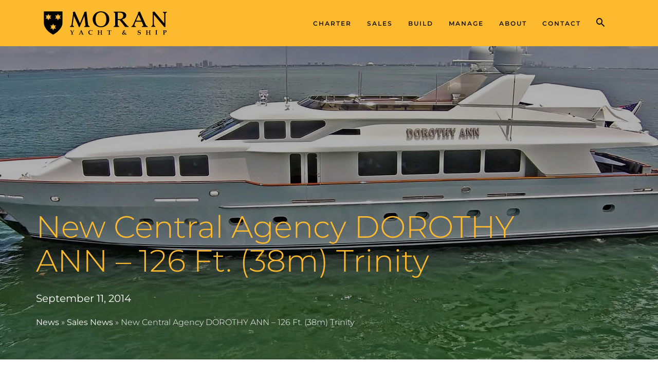

--- FILE ---
content_type: text/html; charset=UTF-8
request_url: https://www.moranyachts.com/news/new-central-agency-dorothy-ann-126-ft-38m-trinity/
body_size: 46761
content:

<!doctype html>
<html lang="en-US">
<!doctype html>
<html class="no-js" lang="en-US">
<head><meta charset="utf-8"><script>if(navigator.userAgent.match(/MSIE|Internet Explorer/i)||navigator.userAgent.match(/Trident\/7\..*?rv:11/i)){var href=document.location.href;if(!href.match(/[?&]nowprocket/)){if(href.indexOf("?")==-1){if(href.indexOf("#")==-1){document.location.href=href+"?nowprocket=1"}else{document.location.href=href.replace("#","?nowprocket=1#")}}else{if(href.indexOf("#")==-1){document.location.href=href+"&nowprocket=1"}else{document.location.href=href.replace("#","&nowprocket=1#")}}}}</script><script>(()=>{class RocketLazyLoadScripts{constructor(){this.v="2.0.4",this.userEvents=["keydown","keyup","mousedown","mouseup","mousemove","mouseover","mouseout","touchmove","touchstart","touchend","touchcancel","wheel","click","dblclick","input"],this.attributeEvents=["onblur","onclick","oncontextmenu","ondblclick","onfocus","onmousedown","onmouseenter","onmouseleave","onmousemove","onmouseout","onmouseover","onmouseup","onmousewheel","onscroll","onsubmit"]}async t(){this.i(),this.o(),/iP(ad|hone)/.test(navigator.userAgent)&&this.h(),this.u(),this.l(this),this.m(),this.k(this),this.p(this),this._(),await Promise.all([this.R(),this.L()]),this.lastBreath=Date.now(),this.S(this),this.P(),this.D(),this.O(),this.M(),await this.C(this.delayedScripts.normal),await this.C(this.delayedScripts.defer),await this.C(this.delayedScripts.async),await this.T(),await this.F(),await this.j(),await this.A(),window.dispatchEvent(new Event("rocket-allScriptsLoaded")),this.everythingLoaded=!0,this.lastTouchEnd&&await new Promise(t=>setTimeout(t,500-Date.now()+this.lastTouchEnd)),this.I(),this.H(),this.U(),this.W()}i(){this.CSPIssue=sessionStorage.getItem("rocketCSPIssue"),document.addEventListener("securitypolicyviolation",t=>{this.CSPIssue||"script-src-elem"!==t.violatedDirective||"data"!==t.blockedURI||(this.CSPIssue=!0,sessionStorage.setItem("rocketCSPIssue",!0))},{isRocket:!0})}o(){window.addEventListener("pageshow",t=>{this.persisted=t.persisted,this.realWindowLoadedFired=!0},{isRocket:!0}),window.addEventListener("pagehide",()=>{this.onFirstUserAction=null},{isRocket:!0})}h(){let t;function e(e){t=e}window.addEventListener("touchstart",e,{isRocket:!0}),window.addEventListener("touchend",function i(o){o.changedTouches[0]&&t.changedTouches[0]&&Math.abs(o.changedTouches[0].pageX-t.changedTouches[0].pageX)<10&&Math.abs(o.changedTouches[0].pageY-t.changedTouches[0].pageY)<10&&o.timeStamp-t.timeStamp<200&&(window.removeEventListener("touchstart",e,{isRocket:!0}),window.removeEventListener("touchend",i,{isRocket:!0}),"INPUT"===o.target.tagName&&"text"===o.target.type||(o.target.dispatchEvent(new TouchEvent("touchend",{target:o.target,bubbles:!0})),o.target.dispatchEvent(new MouseEvent("mouseover",{target:o.target,bubbles:!0})),o.target.dispatchEvent(new PointerEvent("click",{target:o.target,bubbles:!0,cancelable:!0,detail:1,clientX:o.changedTouches[0].clientX,clientY:o.changedTouches[0].clientY})),event.preventDefault()))},{isRocket:!0})}q(t){this.userActionTriggered||("mousemove"!==t.type||this.firstMousemoveIgnored?"keyup"===t.type||"mouseover"===t.type||"mouseout"===t.type||(this.userActionTriggered=!0,this.onFirstUserAction&&this.onFirstUserAction()):this.firstMousemoveIgnored=!0),"click"===t.type&&t.preventDefault(),t.stopPropagation(),t.stopImmediatePropagation(),"touchstart"===this.lastEvent&&"touchend"===t.type&&(this.lastTouchEnd=Date.now()),"click"===t.type&&(this.lastTouchEnd=0),this.lastEvent=t.type,t.composedPath&&t.composedPath()[0].getRootNode()instanceof ShadowRoot&&(t.rocketTarget=t.composedPath()[0]),this.savedUserEvents.push(t)}u(){this.savedUserEvents=[],this.userEventHandler=this.q.bind(this),this.userEvents.forEach(t=>window.addEventListener(t,this.userEventHandler,{passive:!1,isRocket:!0})),document.addEventListener("visibilitychange",this.userEventHandler,{isRocket:!0})}U(){this.userEvents.forEach(t=>window.removeEventListener(t,this.userEventHandler,{passive:!1,isRocket:!0})),document.removeEventListener("visibilitychange",this.userEventHandler,{isRocket:!0}),this.savedUserEvents.forEach(t=>{(t.rocketTarget||t.target).dispatchEvent(new window[t.constructor.name](t.type,t))})}m(){const t="return false",e=Array.from(this.attributeEvents,t=>"data-rocket-"+t),i="["+this.attributeEvents.join("],[")+"]",o="[data-rocket-"+this.attributeEvents.join("],[data-rocket-")+"]",s=(e,i,o)=>{o&&o!==t&&(e.setAttribute("data-rocket-"+i,o),e["rocket"+i]=new Function("event",o),e.setAttribute(i,t))};new MutationObserver(t=>{for(const n of t)"attributes"===n.type&&(n.attributeName.startsWith("data-rocket-")||this.everythingLoaded?n.attributeName.startsWith("data-rocket-")&&this.everythingLoaded&&this.N(n.target,n.attributeName.substring(12)):s(n.target,n.attributeName,n.target.getAttribute(n.attributeName))),"childList"===n.type&&n.addedNodes.forEach(t=>{if(t.nodeType===Node.ELEMENT_NODE)if(this.everythingLoaded)for(const i of[t,...t.querySelectorAll(o)])for(const t of i.getAttributeNames())e.includes(t)&&this.N(i,t.substring(12));else for(const e of[t,...t.querySelectorAll(i)])for(const t of e.getAttributeNames())this.attributeEvents.includes(t)&&s(e,t,e.getAttribute(t))})}).observe(document,{subtree:!0,childList:!0,attributeFilter:[...this.attributeEvents,...e]})}I(){this.attributeEvents.forEach(t=>{document.querySelectorAll("[data-rocket-"+t+"]").forEach(e=>{this.N(e,t)})})}N(t,e){const i=t.getAttribute("data-rocket-"+e);i&&(t.setAttribute(e,i),t.removeAttribute("data-rocket-"+e))}k(t){Object.defineProperty(HTMLElement.prototype,"onclick",{get(){return this.rocketonclick||null},set(e){this.rocketonclick=e,this.setAttribute(t.everythingLoaded?"onclick":"data-rocket-onclick","this.rocketonclick(event)")}})}S(t){function e(e,i){let o=e[i];e[i]=null,Object.defineProperty(e,i,{get:()=>o,set(s){t.everythingLoaded?o=s:e["rocket"+i]=o=s}})}e(document,"onreadystatechange"),e(window,"onload"),e(window,"onpageshow");try{Object.defineProperty(document,"readyState",{get:()=>t.rocketReadyState,set(e){t.rocketReadyState=e},configurable:!0}),document.readyState="loading"}catch(t){console.log("WPRocket DJE readyState conflict, bypassing")}}l(t){this.originalAddEventListener=EventTarget.prototype.addEventListener,this.originalRemoveEventListener=EventTarget.prototype.removeEventListener,this.savedEventListeners=[],EventTarget.prototype.addEventListener=function(e,i,o){o&&o.isRocket||!t.B(e,this)&&!t.userEvents.includes(e)||t.B(e,this)&&!t.userActionTriggered||e.startsWith("rocket-")||t.everythingLoaded?t.originalAddEventListener.call(this,e,i,o):(t.savedEventListeners.push({target:this,remove:!1,type:e,func:i,options:o}),"mouseenter"!==e&&"mouseleave"!==e||t.originalAddEventListener.call(this,e,t.savedUserEvents.push,o))},EventTarget.prototype.removeEventListener=function(e,i,o){o&&o.isRocket||!t.B(e,this)&&!t.userEvents.includes(e)||t.B(e,this)&&!t.userActionTriggered||e.startsWith("rocket-")||t.everythingLoaded?t.originalRemoveEventListener.call(this,e,i,o):t.savedEventListeners.push({target:this,remove:!0,type:e,func:i,options:o})}}J(t,e){this.savedEventListeners=this.savedEventListeners.filter(i=>{let o=i.type,s=i.target||window;return e!==o||t!==s||(this.B(o,s)&&(i.type="rocket-"+o),this.$(i),!1)})}H(){EventTarget.prototype.addEventListener=this.originalAddEventListener,EventTarget.prototype.removeEventListener=this.originalRemoveEventListener,this.savedEventListeners.forEach(t=>this.$(t))}$(t){t.remove?this.originalRemoveEventListener.call(t.target,t.type,t.func,t.options):this.originalAddEventListener.call(t.target,t.type,t.func,t.options)}p(t){let e;function i(e){return t.everythingLoaded?e:e.split(" ").map(t=>"load"===t||t.startsWith("load.")?"rocket-jquery-load":t).join(" ")}function o(o){function s(e){const s=o.fn[e];o.fn[e]=o.fn.init.prototype[e]=function(){return this[0]===window&&t.userActionTriggered&&("string"==typeof arguments[0]||arguments[0]instanceof String?arguments[0]=i(arguments[0]):"object"==typeof arguments[0]&&Object.keys(arguments[0]).forEach(t=>{const e=arguments[0][t];delete arguments[0][t],arguments[0][i(t)]=e})),s.apply(this,arguments),this}}if(o&&o.fn&&!t.allJQueries.includes(o)){const e={DOMContentLoaded:[],"rocket-DOMContentLoaded":[]};for(const t in e)document.addEventListener(t,()=>{e[t].forEach(t=>t())},{isRocket:!0});o.fn.ready=o.fn.init.prototype.ready=function(i){function s(){parseInt(o.fn.jquery)>2?setTimeout(()=>i.bind(document)(o)):i.bind(document)(o)}return"function"==typeof i&&(t.realDomReadyFired?!t.userActionTriggered||t.fauxDomReadyFired?s():e["rocket-DOMContentLoaded"].push(s):e.DOMContentLoaded.push(s)),o([])},s("on"),s("one"),s("off"),t.allJQueries.push(o)}e=o}t.allJQueries=[],o(window.jQuery),Object.defineProperty(window,"jQuery",{get:()=>e,set(t){o(t)}})}P(){const t=new Map;document.write=document.writeln=function(e){const i=document.currentScript,o=document.createRange(),s=i.parentElement;let n=t.get(i);void 0===n&&(n=i.nextSibling,t.set(i,n));const c=document.createDocumentFragment();o.setStart(c,0),c.appendChild(o.createContextualFragment(e)),s.insertBefore(c,n)}}async R(){return new Promise(t=>{this.userActionTriggered?t():this.onFirstUserAction=t})}async L(){return new Promise(t=>{document.addEventListener("DOMContentLoaded",()=>{this.realDomReadyFired=!0,t()},{isRocket:!0})})}async j(){return this.realWindowLoadedFired?Promise.resolve():new Promise(t=>{window.addEventListener("load",t,{isRocket:!0})})}M(){this.pendingScripts=[];this.scriptsMutationObserver=new MutationObserver(t=>{for(const e of t)e.addedNodes.forEach(t=>{"SCRIPT"!==t.tagName||t.noModule||t.isWPRocket||this.pendingScripts.push({script:t,promise:new Promise(e=>{const i=()=>{const i=this.pendingScripts.findIndex(e=>e.script===t);i>=0&&this.pendingScripts.splice(i,1),e()};t.addEventListener("load",i,{isRocket:!0}),t.addEventListener("error",i,{isRocket:!0}),setTimeout(i,1e3)})})})}),this.scriptsMutationObserver.observe(document,{childList:!0,subtree:!0})}async F(){await this.X(),this.pendingScripts.length?(await this.pendingScripts[0].promise,await this.F()):this.scriptsMutationObserver.disconnect()}D(){this.delayedScripts={normal:[],async:[],defer:[]},document.querySelectorAll("script[type$=rocketlazyloadscript]").forEach(t=>{t.hasAttribute("data-rocket-src")?t.hasAttribute("async")&&!1!==t.async?this.delayedScripts.async.push(t):t.hasAttribute("defer")&&!1!==t.defer||"module"===t.getAttribute("data-rocket-type")?this.delayedScripts.defer.push(t):this.delayedScripts.normal.push(t):this.delayedScripts.normal.push(t)})}async _(){await this.L();let t=[];document.querySelectorAll("script[type$=rocketlazyloadscript][data-rocket-src]").forEach(e=>{let i=e.getAttribute("data-rocket-src");if(i&&!i.startsWith("data:")){i.startsWith("//")&&(i=location.protocol+i);try{const o=new URL(i).origin;o!==location.origin&&t.push({src:o,crossOrigin:e.crossOrigin||"module"===e.getAttribute("data-rocket-type")})}catch(t){}}}),t=[...new Map(t.map(t=>[JSON.stringify(t),t])).values()],this.Y(t,"preconnect")}async G(t){if(await this.K(),!0!==t.noModule||!("noModule"in HTMLScriptElement.prototype))return new Promise(e=>{let i;function o(){(i||t).setAttribute("data-rocket-status","executed"),e()}try{if(navigator.userAgent.includes("Firefox/")||""===navigator.vendor||this.CSPIssue)i=document.createElement("script"),[...t.attributes].forEach(t=>{let e=t.nodeName;"type"!==e&&("data-rocket-type"===e&&(e="type"),"data-rocket-src"===e&&(e="src"),i.setAttribute(e,t.nodeValue))}),t.text&&(i.text=t.text),t.nonce&&(i.nonce=t.nonce),i.hasAttribute("src")?(i.addEventListener("load",o,{isRocket:!0}),i.addEventListener("error",()=>{i.setAttribute("data-rocket-status","failed-network"),e()},{isRocket:!0}),setTimeout(()=>{i.isConnected||e()},1)):(i.text=t.text,o()),i.isWPRocket=!0,t.parentNode.replaceChild(i,t);else{const i=t.getAttribute("data-rocket-type"),s=t.getAttribute("data-rocket-src");i?(t.type=i,t.removeAttribute("data-rocket-type")):t.removeAttribute("type"),t.addEventListener("load",o,{isRocket:!0}),t.addEventListener("error",i=>{this.CSPIssue&&i.target.src.startsWith("data:")?(console.log("WPRocket: CSP fallback activated"),t.removeAttribute("src"),this.G(t).then(e)):(t.setAttribute("data-rocket-status","failed-network"),e())},{isRocket:!0}),s?(t.fetchPriority="high",t.removeAttribute("data-rocket-src"),t.src=s):t.src="data:text/javascript;base64,"+window.btoa(unescape(encodeURIComponent(t.text)))}}catch(i){t.setAttribute("data-rocket-status","failed-transform"),e()}});t.setAttribute("data-rocket-status","skipped")}async C(t){const e=t.shift();return e?(e.isConnected&&await this.G(e),this.C(t)):Promise.resolve()}O(){this.Y([...this.delayedScripts.normal,...this.delayedScripts.defer,...this.delayedScripts.async],"preload")}Y(t,e){this.trash=this.trash||[];let i=!0;var o=document.createDocumentFragment();t.forEach(t=>{const s=t.getAttribute&&t.getAttribute("data-rocket-src")||t.src;if(s&&!s.startsWith("data:")){const n=document.createElement("link");n.href=s,n.rel=e,"preconnect"!==e&&(n.as="script",n.fetchPriority=i?"high":"low"),t.getAttribute&&"module"===t.getAttribute("data-rocket-type")&&(n.crossOrigin=!0),t.crossOrigin&&(n.crossOrigin=t.crossOrigin),t.integrity&&(n.integrity=t.integrity),t.nonce&&(n.nonce=t.nonce),o.appendChild(n),this.trash.push(n),i=!1}}),document.head.appendChild(o)}W(){this.trash.forEach(t=>t.remove())}async T(){try{document.readyState="interactive"}catch(t){}this.fauxDomReadyFired=!0;try{await this.K(),this.J(document,"readystatechange"),document.dispatchEvent(new Event("rocket-readystatechange")),await this.K(),document.rocketonreadystatechange&&document.rocketonreadystatechange(),await this.K(),this.J(document,"DOMContentLoaded"),document.dispatchEvent(new Event("rocket-DOMContentLoaded")),await this.K(),this.J(window,"DOMContentLoaded"),window.dispatchEvent(new Event("rocket-DOMContentLoaded"))}catch(t){console.error(t)}}async A(){try{document.readyState="complete"}catch(t){}try{await this.K(),this.J(document,"readystatechange"),document.dispatchEvent(new Event("rocket-readystatechange")),await this.K(),document.rocketonreadystatechange&&document.rocketonreadystatechange(),await this.K(),this.J(window,"load"),window.dispatchEvent(new Event("rocket-load")),await this.K(),window.rocketonload&&window.rocketonload(),await this.K(),this.allJQueries.forEach(t=>t(window).trigger("rocket-jquery-load")),await this.K(),this.J(window,"pageshow");const t=new Event("rocket-pageshow");t.persisted=this.persisted,window.dispatchEvent(t),await this.K(),window.rocketonpageshow&&window.rocketonpageshow({persisted:this.persisted})}catch(t){console.error(t)}}async K(){Date.now()-this.lastBreath>45&&(await this.X(),this.lastBreath=Date.now())}async X(){return document.hidden?new Promise(t=>setTimeout(t)):new Promise(t=>requestAnimationFrame(t))}B(t,e){return e===document&&"readystatechange"===t||(e===document&&"DOMContentLoaded"===t||(e===window&&"DOMContentLoaded"===t||(e===window&&"load"===t||e===window&&"pageshow"===t)))}static run(){(new RocketLazyLoadScripts).t()}}RocketLazyLoadScripts.run()})();</script>
  
  <meta http-equiv="x-ua-compatible" content="ie=edge">
  <meta name="viewport" content="width=device-width, initial-scale=1">
  
  <!-- Google Tag Manager -->
  <script>(function(w,d,s,l,i){w[l]=w[l]||[];w[l].push({'gtm.start':
  new Date().getTime(),event:'gtm.js'});var f=d.getElementsByTagName(s)[0],
  j=d.createElement(s),dl=l!='dataLayer'?'&l='+l:'';j.async=true;j.src=
  'https://www.googletagmanager.com/gtm.js?id='+i+dl;f.parentNode.insertBefore(j,f);
  })(window,document,'script','dataLayer','GTM-TS6SZ6');</script>
  <!-- End Google Tag Manager -->
  <link rel="apple-touch-icon" sizes="180x180" href="/apple-touch-icon.png">
  <link rel="icon" type="image/png" sizes="32x32" href="/favicon-32x32.png">
  <link rel="icon" type="image/png" sizes="16x16" href="/favicon-16x16.png">
  <link rel="manifest" href="/manifest.json">
  <link rel="mask-icon" href="/safari-pinned-tab.svg" color="#fcbf49">
  <meta name="theme-color" content="#fcbf49">

  
  <script type="rocketlazyloadscript" data-rocket-type="text/javascript"
				data-rocket-src="https://app.termly.io/resource-blocker/be9a04bf-5193-401f-95e5-3682a1571601">
			</script><meta name='robots' content='index, follow, max-image-preview:large, max-snippet:-1, max-video-preview:-1' />
	<style></style>
	
	<!-- This site is optimized with the Yoast SEO Premium plugin v26.4 (Yoast SEO v26.7) - https://yoast.com/wordpress/plugins/seo/ -->
	<title>New Central Agency DOROTHY ANN - 126 Ft. (38m) Trinity | Sales News | September 11, 2014</title>
<link data-rocket-prefetch href="https://js.hsadspixel.net" rel="dns-prefetch">
<link data-rocket-prefetch href="https://js.usemessages.com" rel="dns-prefetch">
<link data-rocket-prefetch href="https://js.hs-analytics.net" rel="dns-prefetch">
<link data-rocket-prefetch href="https://js.hubspot.com" rel="dns-prefetch">
<link data-rocket-prefetch href="https://js.hs-banner.com" rel="dns-prefetch">
<link data-rocket-prefetch href="https://js.hscollectedforms.net" rel="dns-prefetch">
<link data-rocket-prefetch href="https://www.googletagmanager.com" rel="dns-prefetch">
<link data-rocket-prefetch href="https://app.termly.io" rel="dns-prefetch">
<link data-rocket-prefetch href="https://js.hs-scripts.com" rel="dns-prefetch">
<style id="wpr-usedcss">@font-face{font-family:Montserrat;font-style:normal;font-weight:300;font-display:swap;src:url(https://www.moranyachts.com/wp-content/cache/fonts/1/google-fonts/fonts/s/montserrat/v31/JTUSjIg1_i6t8kCHKm459Wlhyw.woff2) format('woff2');unicode-range:U+0000-00FF,U+0131,U+0152-0153,U+02BB-02BC,U+02C6,U+02DA,U+02DC,U+0304,U+0308,U+0329,U+2000-206F,U+20AC,U+2122,U+2191,U+2193,U+2212,U+2215,U+FEFF,U+FFFD}@font-face{font-family:Montserrat;font-style:normal;font-weight:400;font-display:swap;src:url(https://www.moranyachts.com/wp-content/cache/fonts/1/google-fonts/fonts/s/montserrat/v31/JTUSjIg1_i6t8kCHKm459Wlhyw.woff2) format('woff2');unicode-range:U+0000-00FF,U+0131,U+0152-0153,U+02BB-02BC,U+02C6,U+02DA,U+02DC,U+0304,U+0308,U+0329,U+2000-206F,U+20AC,U+2122,U+2191,U+2193,U+2212,U+2215,U+FEFF,U+FFFD}@font-face{font-family:Montserrat;font-style:normal;font-weight:500;font-display:swap;src:url(https://www.moranyachts.com/wp-content/cache/fonts/1/google-fonts/fonts/s/montserrat/v31/JTUSjIg1_i6t8kCHKm459Wlhyw.woff2) format('woff2');unicode-range:U+0000-00FF,U+0131,U+0152-0153,U+02BB-02BC,U+02C6,U+02DA,U+02DC,U+0304,U+0308,U+0329,U+2000-206F,U+20AC,U+2122,U+2191,U+2193,U+2212,U+2215,U+FEFF,U+FFFD}@font-face{font-family:Montserrat;font-style:normal;font-weight:600;font-display:swap;src:url(https://www.moranyachts.com/wp-content/cache/fonts/1/google-fonts/fonts/s/montserrat/v31/JTUSjIg1_i6t8kCHKm459Wlhyw.woff2) format('woff2');unicode-range:U+0000-00FF,U+0131,U+0152-0153,U+02BB-02BC,U+02C6,U+02DA,U+02DC,U+0304,U+0308,U+0329,U+2000-206F,U+20AC,U+2122,U+2191,U+2193,U+2212,U+2215,U+FEFF,U+FFFD}.termly-styles-root-c983a8{display:flex;align-items:center;gap:.75rem;background:#003afa;color:#fff;font-family:Helvetica,Arial,sans-serif;font-size:15px;padding:1rem;border-radius:5px;box-shadow:0 4px 10px rgba(0,50,123,.1);max-width:500px;min-width:300px}.termly-styles-icon-a48563{flex-shrink:0;display:flex;align-items:center;justify-content:center}.termly-styles-message-de0184{flex:1;line-height:1.5}.termly-styles-link-e082d3{color:#fff;text-decoration:none;margin-left:.25rem;display:inline-flex;align-items:center;justify-content:center}.termly-styles-questionMark-a4de7b{display:inline-flex;align-items:center;justify-content:center;width:20px;height:20px;background:#fff;border-radius:50%;color:#000;font-weight:700;font-size:.875rem;line-height:1}.termly-styles-closeButton-fd2f37{background:0 0;border:none;color:#fff;cursor:pointer;font-size:1.5rem;line-height:1;padding:0;width:1.5rem;height:1.5rem;display:flex;align-items:center;justify-content:center;opacity:.7;transition:opacity .2s}.termly-styles-closeButton-fd2f37:hover{opacity:1}.termly-styles-closeButton-fd2f37:focus{outline:#fff solid 2px;outline-offset:2px}.termly-styles-module-primary-c223ae{color:#4672ff}.termly-styles-module-secondary-b4b905{color:#00c999}.termly-styles-module-dangerous-be20a5{color:#ed7474}.termly-styles-module-root-aecb0e{font-size:.875em;font-family:Roboto,"Open Sans",Helvetica,Arial}.termly-styles-module-root-aecb0e.termly-styles-module-disabled-e3ea5b{opacity:.5;cursor:not-allowed}.termly-styles-module-root-aecb0e:not(.termly-styles-module-disabled-e3ea5b){cursor:pointer}.termly-styles-module-outline-fc7224{border-width:1px;border-radius:3px;border-style:solid;background:#fff;padding:.625em 2em}.termly-styles-module-outline-fc7224.termly-styles-module-primary-c223ae{border-color:#4672ff}.termly-styles-module-outline-fc7224.termly-styles-module-secondary-b4b905{border-color:#00c999}.termly-styles-module-outline-fc7224.termly-styles-module-dangerous-be20a5{border-color:#ed7474}.termly-styles-module-solid-aab01d{border-width:1px;border-radius:3px;border-style:solid;color:#fff;padding:.625em 2em}.termly-styles-module-solid-aab01d.termly-styles-module-primary-c223ae{border-color:#4672ff;background:#4672ff}.termly-styles-module-solid-aab01d.termly-styles-module-secondary-b4b905{border-color:#00c999;background:#00c999}.termly-styles-module-solid-aab01d.termly-styles-module-dangerous-be20a5{border-color:#ed7474;background:#ed7474}.termly-styles-module-text-f75ba3{border:none;background:rgba(0,0,0,0);padding:0}.termly-styles-module-root-aef0a2{display:flex;font-family:Roboto,"Open Sans",Helvetica,Arial;gap:8px}.termly-styles-module-root-aef0a2.termly-styles-module-disabled-a839ea{cursor:not-allowed;opacity:.5}.termly-styles-module-root-aef0a2:not(.termly-styles-module-disabled-a839ea){cursor:pointer}.termly-styles-module-checkbox-c3023c{background-color:#fff;width:18px;height:18px;border:1px solid #e1e3e6;border-radius:3px;display:flex;flex:0 0 18px;background-repeat:no-repeat;background-position:center}.termly-styles-module-checkbox-c3023c.termly-styles-module-checked-aa9668{background-image:url([data-uri])}.termly-styles-module-checkbox-c3023c.termly-styles-module-indeterminate-a7e282{background-image:url([data-uri])}.termly-styles-module-input-e009d9{display:none}.termly-styles-module-label-bfef05{display:flex;align-items:center;min-width:0}.termly-styles-module-root-db581f{border-radius:3px;border:1px solid #ced4da;color:#363840;font-size:inherit;line-height:1.429;padding:.714em 1.0714em}.termly-styles-module-root-b65dea{height:100%}.termly-styles-module-spinner-cf4f35{animation:2s linear infinite termly-styles-module-rotate-f68cf1;z-index:2;position:relative;width:100%;height:100%;display:flex}.termly-styles-module-spinner-cf4f35 .termly-styles-module-path-e6874b{stroke:var(--loading-circle-color,hsl(210,70%,75%));stroke-linecap:round;animation:1.5s ease-in-out infinite termly-styles-module-dash-e05a10}@keyframes termly-styles-module-rotate-f68cf1{100%{transform:rotate(360deg)}}@keyframes termly-styles-module-dash-e05a10{0%{stroke-dasharray:1,150;stroke-dashoffset:0}50%{stroke-dasharray:90,150;stroke-dashoffset:-35}100%{stroke-dasharray:90,150;stroke-dashoffset:-124}}.termly-styles-module-root-c548f1{display:flex;font-family:Roboto,"Open Sans",Helvetica,Arial;gap:5px}.termly-styles-module-root-c548f1.termly-styles-module-disabled-ac02d8{cursor:not-allowed}.termly-styles-module-root-c548f1:not(.termly-styles-module-disabled-ac02d8){cursor:pointer}.termly-styles-module-input-acbcfa{display:none}.termly-styles-module-radio-e6a0b1{width:15px;height:15px;border-radius:9px;border:1px solid #ced0da;background-image:linear-gradient(to top,#f2f4fb,#feffff);display:flex;justify-content:center;align-items:center}.termly-styles-module-radio-e6a0b1.termly-styles-module-checked-a4cedc .termly-styles-module-radio__inner-d08c41{width:7px;height:7px;border-radius:4px;background-color:#239eeb}.termly-styles-module-radio-e6a0b1.termly-styles-module-disabled-ac02d8{opacity:.5}.termly-styles-module-root-a0ea7f{display:flex;flex-direction:row;font-size:1rem;font-family:Roboto,"Open Sans",Helvetica,Arial;background:#e6e7e8;align-items:center;justify-content:center;container:holder/size;flex:1;height:100%}.termly-styles-module-shadowBox-fff901{background:var(--termly-theme-background-color);border-radius:5px;border:1px solid #ddd;box-shadow:0 0 15px rgba(0,0,0,.15);display:inline-flex;flex-direction:column;max-width:32em;min-width:min-content;padding:2em;gap:1em}.termly-styles-module-title-b31e43{color:var(--termly-theme-color);font-size:1.25em;font-weight:500;line-height:1}.termly-styles-module-content-f5be7c{color:var(--termly-theme-color);font-size:var(--termly-theme-font-size);line-height:1.75}.termly-styles-module-buttons-e4250e{display:flex;justify-content:center;gap:.5em}.termly-styles-module-buttons-e4250e>*{font-weight:600;font-size:var(--termly-theme-font-size);width:100%}.termly-styles-module-buttons-e4250e .termly-styles-module-acceptButton-b04512{background:var(--termly-theme-button-background-color);border-color:var(--termly-theme-button-background-color)!important;color:var(--termly-theme-button-text-color)!important}.termly-styles-module-buttons-e4250e .termly-styles-module-prefsButton-c1a9b2{background:rgba(0,0,0,0);border-color:var(--termly-theme-color)!important;color:var(--termly-theme-color)!important}@container holder (height < 155px){.termly-styles-module-shadowBox-fff901{padding:6cqb;display:inline-flex;gap:.5em}.termly-styles-module-acceptButton-b04512{width:auto!important;padding:3cqb 6cqb;font-size:9cqb}.termly-styles-module-content-f5be7c{font-size:9cqb}.termly-styles-module-prefsButton-c1a9b2,.termly-styles-module-title-b31e43,.termly-styles-module-toAllowContent-f3c279{display:none}}@container holder (width < 197px){.termly-styles-module-buttons-e4250e .termly-styles-module-prefsButton-c1a9b2{display:none}}img:is([sizes=auto i],[sizes^="auto," i]){contain-intrinsic-size:3000px 1500px}:where(.wp-block-button__link){border-radius:9999px;box-shadow:none;padding:calc(.667em + 2px) calc(1.333em + 2px);text-decoration:none}:root :where(.wp-block-button .wp-block-button__link.is-style-outline),:root :where(.wp-block-button.is-style-outline>.wp-block-button__link){border:2px solid;padding:.667em 1.333em}:root :where(.wp-block-button .wp-block-button__link.is-style-outline:not(.has-text-color)),:root :where(.wp-block-button.is-style-outline>.wp-block-button__link:not(.has-text-color)){color:currentColor}:root :where(.wp-block-button .wp-block-button__link.is-style-outline:not(.has-background)),:root :where(.wp-block-button.is-style-outline>.wp-block-button__link:not(.has-background)){background-color:initial;background-image:none}:where(.wp-block-calendar table:not(.has-background) th){background:#ddd}:where(.wp-block-columns){margin-bottom:1.75em}:where(.wp-block-columns.has-background){padding:1.25em 2.375em}:where(.wp-block-post-comments input[type=submit]){border:none}:where(.wp-block-cover-image:not(.has-text-color)),:where(.wp-block-cover:not(.has-text-color)){color:#fff}:where(.wp-block-cover-image.is-light:not(.has-text-color)),:where(.wp-block-cover.is-light:not(.has-text-color)){color:#000}:root :where(.wp-block-cover h1:not(.has-text-color)),:root :where(.wp-block-cover h2:not(.has-text-color)),:root :where(.wp-block-cover h3:not(.has-text-color)),:root :where(.wp-block-cover h4:not(.has-text-color)),:root :where(.wp-block-cover h5:not(.has-text-color)),:root :where(.wp-block-cover h6:not(.has-text-color)),:root :where(.wp-block-cover p:not(.has-text-color)){color:inherit}:where(.wp-block-file){margin-bottom:1.5em}:where(.wp-block-file__button){border-radius:2em;display:inline-block;padding:.5em 1em}:where(.wp-block-file__button):is(a):active,:where(.wp-block-file__button):is(a):focus,:where(.wp-block-file__button):is(a):hover,:where(.wp-block-file__button):is(a):visited{box-shadow:none;color:#fff;opacity:.85;text-decoration:none}:where(.wp-block-group.wp-block-group-is-layout-constrained){position:relative}:root :where(.wp-block-image.is-style-rounded img,.wp-block-image .is-style-rounded img){border-radius:9999px}:where(.wp-block-latest-comments:not([style*=line-height] .wp-block-latest-comments__comment)){line-height:1.1}:where(.wp-block-latest-comments:not([style*=line-height] .wp-block-latest-comments__comment-excerpt p)){line-height:1.8}:root :where(.wp-block-latest-posts.is-grid){padding:0}:root :where(.wp-block-latest-posts.wp-block-latest-posts__list){padding-left:0}ul{box-sizing:border-box}:root :where(.wp-block-list.has-background){padding:1.25em 2.375em}:where(.wp-block-navigation.has-background .wp-block-navigation-item a:not(.wp-element-button)),:where(.wp-block-navigation.has-background .wp-block-navigation-submenu a:not(.wp-element-button)){padding:.5em 1em}:where(.wp-block-navigation .wp-block-navigation__submenu-container .wp-block-navigation-item a:not(.wp-element-button)),:where(.wp-block-navigation .wp-block-navigation__submenu-container .wp-block-navigation-submenu a:not(.wp-element-button)),:where(.wp-block-navigation .wp-block-navigation__submenu-container .wp-block-navigation-submenu button.wp-block-navigation-item__content),:where(.wp-block-navigation .wp-block-navigation__submenu-container .wp-block-pages-list__item button.wp-block-navigation-item__content){padding:.5em 1em}:root :where(p.has-background){padding:1.25em 2.375em}:where(p.has-text-color:not(.has-link-color)) a{color:inherit}:where(.wp-block-post-comments-form) input:not([type=submit]),:where(.wp-block-post-comments-form) textarea{border:1px solid #949494;font-family:inherit;font-size:1em}:where(.wp-block-post-comments-form) input:where(:not([type=submit]):not([type=checkbox])),:where(.wp-block-post-comments-form) textarea{padding:calc(.667em + 2px)}:where(.wp-block-post-excerpt){box-sizing:border-box;margin-bottom:var(--wp--style--block-gap);margin-top:var(--wp--style--block-gap)}:where(.wp-block-preformatted.has-background){padding:1.25em 2.375em}:where(.wp-block-search__button){border:1px solid #ccc;padding:6px 10px}:where(.wp-block-search__input){font-family:inherit;font-size:inherit;font-style:inherit;font-weight:inherit;letter-spacing:inherit;line-height:inherit;text-transform:inherit}:where(.wp-block-search__button-inside .wp-block-search__inside-wrapper){border:1px solid #949494;box-sizing:border-box;padding:4px}:where(.wp-block-search__button-inside .wp-block-search__inside-wrapper) .wp-block-search__input{border:none;border-radius:0;padding:0 4px}:where(.wp-block-search__button-inside .wp-block-search__inside-wrapper) .wp-block-search__input:focus{outline:0}:where(.wp-block-search__button-inside .wp-block-search__inside-wrapper) :where(.wp-block-search__button){padding:4px 8px}:root :where(.wp-block-separator.is-style-dots){height:auto;line-height:1;text-align:center}:root :where(.wp-block-separator.is-style-dots):before{color:currentColor;content:"···";font-family:serif;font-size:1.5em;letter-spacing:2em;padding-left:2em}:root :where(.wp-block-site-logo.is-style-rounded){border-radius:9999px}:where(.wp-block-social-links:not(.is-style-logos-only)) .wp-social-link{background-color:#f0f0f0;color:#444}:where(.wp-block-social-links:not(.is-style-logos-only)) .wp-social-link-amazon{background-color:#f90;color:#fff}:where(.wp-block-social-links:not(.is-style-logos-only)) .wp-social-link-bandcamp{background-color:#1ea0c3;color:#fff}:where(.wp-block-social-links:not(.is-style-logos-only)) .wp-social-link-behance{background-color:#0757fe;color:#fff}:where(.wp-block-social-links:not(.is-style-logos-only)) .wp-social-link-bluesky{background-color:#0a7aff;color:#fff}:where(.wp-block-social-links:not(.is-style-logos-only)) .wp-social-link-codepen{background-color:#1e1f26;color:#fff}:where(.wp-block-social-links:not(.is-style-logos-only)) .wp-social-link-deviantart{background-color:#02e49b;color:#fff}:where(.wp-block-social-links:not(.is-style-logos-only)) .wp-social-link-discord{background-color:#5865f2;color:#fff}:where(.wp-block-social-links:not(.is-style-logos-only)) .wp-social-link-dribbble{background-color:#e94c89;color:#fff}:where(.wp-block-social-links:not(.is-style-logos-only)) .wp-social-link-dropbox{background-color:#4280ff;color:#fff}:where(.wp-block-social-links:not(.is-style-logos-only)) .wp-social-link-etsy{background-color:#f45800;color:#fff}:where(.wp-block-social-links:not(.is-style-logos-only)) .wp-social-link-facebook{background-color:#0866ff;color:#fff}:where(.wp-block-social-links:not(.is-style-logos-only)) .wp-social-link-fivehundredpx{background-color:#000;color:#fff}:where(.wp-block-social-links:not(.is-style-logos-only)) .wp-social-link-flickr{background-color:#0461dd;color:#fff}:where(.wp-block-social-links:not(.is-style-logos-only)) .wp-social-link-foursquare{background-color:#e65678;color:#fff}:where(.wp-block-social-links:not(.is-style-logos-only)) .wp-social-link-github{background-color:#24292d;color:#fff}:where(.wp-block-social-links:not(.is-style-logos-only)) .wp-social-link-goodreads{background-color:#eceadd;color:#382110}:where(.wp-block-social-links:not(.is-style-logos-only)) .wp-social-link-google{background-color:#ea4434;color:#fff}:where(.wp-block-social-links:not(.is-style-logos-only)) .wp-social-link-gravatar{background-color:#1d4fc4;color:#fff}:where(.wp-block-social-links:not(.is-style-logos-only)) .wp-social-link-instagram{background-color:#f00075;color:#fff}:where(.wp-block-social-links:not(.is-style-logos-only)) .wp-social-link-lastfm{background-color:#e21b24;color:#fff}:where(.wp-block-social-links:not(.is-style-logos-only)) .wp-social-link-linkedin{background-color:#0d66c2;color:#fff}:where(.wp-block-social-links:not(.is-style-logos-only)) .wp-social-link-mastodon{background-color:#3288d4;color:#fff}:where(.wp-block-social-links:not(.is-style-logos-only)) .wp-social-link-medium{background-color:#000;color:#fff}:where(.wp-block-social-links:not(.is-style-logos-only)) .wp-social-link-meetup{background-color:#f6405f;color:#fff}:where(.wp-block-social-links:not(.is-style-logos-only)) .wp-social-link-patreon{background-color:#000;color:#fff}:where(.wp-block-social-links:not(.is-style-logos-only)) .wp-social-link-pinterest{background-color:#e60122;color:#fff}:where(.wp-block-social-links:not(.is-style-logos-only)) .wp-social-link-pocket{background-color:#ef4155;color:#fff}:where(.wp-block-social-links:not(.is-style-logos-only)) .wp-social-link-reddit{background-color:#ff4500;color:#fff}:where(.wp-block-social-links:not(.is-style-logos-only)) .wp-social-link-skype{background-color:#0478d7;color:#fff}:where(.wp-block-social-links:not(.is-style-logos-only)) .wp-social-link-snapchat{background-color:#fefc00;color:#fff;stroke:#000}:where(.wp-block-social-links:not(.is-style-logos-only)) .wp-social-link-soundcloud{background-color:#ff5600;color:#fff}:where(.wp-block-social-links:not(.is-style-logos-only)) .wp-social-link-spotify{background-color:#1bd760;color:#fff}:where(.wp-block-social-links:not(.is-style-logos-only)) .wp-social-link-telegram{background-color:#2aabee;color:#fff}:where(.wp-block-social-links:not(.is-style-logos-only)) .wp-social-link-threads{background-color:#000;color:#fff}:where(.wp-block-social-links:not(.is-style-logos-only)) .wp-social-link-tiktok{background-color:#000;color:#fff}:where(.wp-block-social-links:not(.is-style-logos-only)) .wp-social-link-tumblr{background-color:#011835;color:#fff}:where(.wp-block-social-links:not(.is-style-logos-only)) .wp-social-link-twitch{background-color:#6440a4;color:#fff}:where(.wp-block-social-links:not(.is-style-logos-only)) .wp-social-link-twitter{background-color:#1da1f2;color:#fff}:where(.wp-block-social-links:not(.is-style-logos-only)) .wp-social-link-vimeo{background-color:#1eb7ea;color:#fff}:where(.wp-block-social-links:not(.is-style-logos-only)) .wp-social-link-vk{background-color:#4680c2;color:#fff}:where(.wp-block-social-links:not(.is-style-logos-only)) .wp-social-link-wordpress{background-color:#3499cd;color:#fff}:where(.wp-block-social-links:not(.is-style-logos-only)) .wp-social-link-whatsapp{background-color:#25d366;color:#fff}:where(.wp-block-social-links:not(.is-style-logos-only)) .wp-social-link-x{background-color:#000;color:#fff}:where(.wp-block-social-links:not(.is-style-logos-only)) .wp-social-link-yelp{background-color:#d32422;color:#fff}:where(.wp-block-social-links:not(.is-style-logos-only)) .wp-social-link-youtube{background-color:red;color:#fff}:where(.wp-block-social-links.is-style-logos-only) .wp-social-link{background:0 0}:where(.wp-block-social-links.is-style-logos-only) .wp-social-link svg{height:1.25em;width:1.25em}:where(.wp-block-social-links.is-style-logos-only) .wp-social-link-amazon{color:#f90}:where(.wp-block-social-links.is-style-logos-only) .wp-social-link-bandcamp{color:#1ea0c3}:where(.wp-block-social-links.is-style-logos-only) .wp-social-link-behance{color:#0757fe}:where(.wp-block-social-links.is-style-logos-only) .wp-social-link-bluesky{color:#0a7aff}:where(.wp-block-social-links.is-style-logos-only) .wp-social-link-codepen{color:#1e1f26}:where(.wp-block-social-links.is-style-logos-only) .wp-social-link-deviantart{color:#02e49b}:where(.wp-block-social-links.is-style-logos-only) .wp-social-link-discord{color:#5865f2}:where(.wp-block-social-links.is-style-logos-only) .wp-social-link-dribbble{color:#e94c89}:where(.wp-block-social-links.is-style-logos-only) .wp-social-link-dropbox{color:#4280ff}:where(.wp-block-social-links.is-style-logos-only) .wp-social-link-etsy{color:#f45800}:where(.wp-block-social-links.is-style-logos-only) .wp-social-link-facebook{color:#0866ff}:where(.wp-block-social-links.is-style-logos-only) .wp-social-link-fivehundredpx{color:#000}:where(.wp-block-social-links.is-style-logos-only) .wp-social-link-flickr{color:#0461dd}:where(.wp-block-social-links.is-style-logos-only) .wp-social-link-foursquare{color:#e65678}:where(.wp-block-social-links.is-style-logos-only) .wp-social-link-github{color:#24292d}:where(.wp-block-social-links.is-style-logos-only) .wp-social-link-goodreads{color:#382110}:where(.wp-block-social-links.is-style-logos-only) .wp-social-link-google{color:#ea4434}:where(.wp-block-social-links.is-style-logos-only) .wp-social-link-gravatar{color:#1d4fc4}:where(.wp-block-social-links.is-style-logos-only) .wp-social-link-instagram{color:#f00075}:where(.wp-block-social-links.is-style-logos-only) .wp-social-link-lastfm{color:#e21b24}:where(.wp-block-social-links.is-style-logos-only) .wp-social-link-linkedin{color:#0d66c2}:where(.wp-block-social-links.is-style-logos-only) .wp-social-link-mastodon{color:#3288d4}:where(.wp-block-social-links.is-style-logos-only) .wp-social-link-medium{color:#000}:where(.wp-block-social-links.is-style-logos-only) .wp-social-link-meetup{color:#f6405f}:where(.wp-block-social-links.is-style-logos-only) .wp-social-link-patreon{color:#000}:where(.wp-block-social-links.is-style-logos-only) .wp-social-link-pinterest{color:#e60122}:where(.wp-block-social-links.is-style-logos-only) .wp-social-link-pocket{color:#ef4155}:where(.wp-block-social-links.is-style-logos-only) .wp-social-link-reddit{color:#ff4500}:where(.wp-block-social-links.is-style-logos-only) .wp-social-link-skype{color:#0478d7}:where(.wp-block-social-links.is-style-logos-only) .wp-social-link-snapchat{color:#fff;stroke:#000}:where(.wp-block-social-links.is-style-logos-only) .wp-social-link-soundcloud{color:#ff5600}:where(.wp-block-social-links.is-style-logos-only) .wp-social-link-spotify{color:#1bd760}:where(.wp-block-social-links.is-style-logos-only) .wp-social-link-telegram{color:#2aabee}:where(.wp-block-social-links.is-style-logos-only) .wp-social-link-threads{color:#000}:where(.wp-block-social-links.is-style-logos-only) .wp-social-link-tiktok{color:#000}:where(.wp-block-social-links.is-style-logos-only) .wp-social-link-tumblr{color:#011835}:where(.wp-block-social-links.is-style-logos-only) .wp-social-link-twitch{color:#6440a4}:where(.wp-block-social-links.is-style-logos-only) .wp-social-link-twitter{color:#1da1f2}:where(.wp-block-social-links.is-style-logos-only) .wp-social-link-vimeo{color:#1eb7ea}:where(.wp-block-social-links.is-style-logos-only) .wp-social-link-vk{color:#4680c2}:where(.wp-block-social-links.is-style-logos-only) .wp-social-link-whatsapp{color:#25d366}:where(.wp-block-social-links.is-style-logos-only) .wp-social-link-wordpress{color:#3499cd}:where(.wp-block-social-links.is-style-logos-only) .wp-social-link-x{color:#000}:where(.wp-block-social-links.is-style-logos-only) .wp-social-link-yelp{color:#d32422}:where(.wp-block-social-links.is-style-logos-only) .wp-social-link-youtube{color:red}:root :where(.wp-block-social-links .wp-social-link a){padding:.25em}:root :where(.wp-block-social-links.is-style-logos-only .wp-social-link a){padding:0}:root :where(.wp-block-social-links.is-style-pill-shape .wp-social-link a){padding-left:.6666666667em;padding-right:.6666666667em}:root :where(.wp-block-tag-cloud.is-style-outline){display:flex;flex-wrap:wrap;gap:1ch}:root :where(.wp-block-tag-cloud.is-style-outline a){border:1px solid;font-size:unset!important;margin-right:0;padding:1ch 2ch;text-decoration:none!important}:root :where(.wp-block-table-of-contents){box-sizing:border-box}:where(.wp-block-term-description){box-sizing:border-box;margin-bottom:var(--wp--style--block-gap);margin-top:var(--wp--style--block-gap)}:where(pre.wp-block-verse){font-family:inherit}.entry-content{counter-reset:footnotes}:root{--wp--preset--font-size--normal:16px;--wp--preset--font-size--huge:42px}html :where(.has-border-color){border-style:solid}html :where([style*=border-top-color]){border-top-style:solid}html :where([style*=border-right-color]){border-right-style:solid}html :where([style*=border-bottom-color]){border-bottom-style:solid}html :where([style*=border-left-color]){border-left-style:solid}html :where([style*=border-width]){border-style:solid}html :where([style*=border-top-width]){border-top-style:solid}html :where([style*=border-right-width]){border-right-style:solid}html :where([style*=border-bottom-width]){border-bottom-style:solid}html :where([style*=border-left-width]){border-left-style:solid}html :where(img[class*=wp-image-]){height:auto;max-width:100%}:where(figure){margin:0 0 1em}html :where(.is-position-sticky){--wp-admin--admin-bar--position-offset:var(--wp-admin--admin-bar--height,0px)}@media screen and (max-width:600px){html :where(.is-position-sticky){--wp-admin--admin-bar--position-offset:0px}}:root{--wp--preset--aspect-ratio--square:1;--wp--preset--aspect-ratio--4-3:4/3;--wp--preset--aspect-ratio--3-4:3/4;--wp--preset--aspect-ratio--3-2:3/2;--wp--preset--aspect-ratio--2-3:2/3;--wp--preset--aspect-ratio--16-9:16/9;--wp--preset--aspect-ratio--9-16:9/16;--wp--preset--color--black:#000000;--wp--preset--color--cyan-bluish-gray:#abb8c3;--wp--preset--color--white:#ffffff;--wp--preset--color--pale-pink:#f78da7;--wp--preset--color--vivid-red:#cf2e2e;--wp--preset--color--luminous-vivid-orange:#ff6900;--wp--preset--color--luminous-vivid-amber:#fcb900;--wp--preset--color--light-green-cyan:#7bdcb5;--wp--preset--color--vivid-green-cyan:#00d084;--wp--preset--color--pale-cyan-blue:#8ed1fc;--wp--preset--color--vivid-cyan-blue:#0693e3;--wp--preset--color--vivid-purple:#9b51e0;--wp--preset--gradient--vivid-cyan-blue-to-vivid-purple:linear-gradient(135deg,rgba(6, 147, 227, 1) 0%,rgb(155, 81, 224) 100%);--wp--preset--gradient--light-green-cyan-to-vivid-green-cyan:linear-gradient(135deg,rgb(122, 220, 180) 0%,rgb(0, 208, 130) 100%);--wp--preset--gradient--luminous-vivid-amber-to-luminous-vivid-orange:linear-gradient(135deg,rgba(252, 185, 0, 1) 0%,rgba(255, 105, 0, 1) 100%);--wp--preset--gradient--luminous-vivid-orange-to-vivid-red:linear-gradient(135deg,rgba(255, 105, 0, 1) 0%,rgb(207, 46, 46) 100%);--wp--preset--gradient--very-light-gray-to-cyan-bluish-gray:linear-gradient(135deg,rgb(238, 238, 238) 0%,rgb(169, 184, 195) 100%);--wp--preset--gradient--cool-to-warm-spectrum:linear-gradient(135deg,rgb(74, 234, 220) 0%,rgb(151, 120, 209) 20%,rgb(207, 42, 186) 40%,rgb(238, 44, 130) 60%,rgb(251, 105, 98) 80%,rgb(254, 248, 76) 100%);--wp--preset--gradient--blush-light-purple:linear-gradient(135deg,rgb(255, 206, 236) 0%,rgb(152, 150, 240) 100%);--wp--preset--gradient--blush-bordeaux:linear-gradient(135deg,rgb(254, 205, 165) 0%,rgb(254, 45, 45) 50%,rgb(107, 0, 62) 100%);--wp--preset--gradient--luminous-dusk:linear-gradient(135deg,rgb(255, 203, 112) 0%,rgb(199, 81, 192) 50%,rgb(65, 88, 208) 100%);--wp--preset--gradient--pale-ocean:linear-gradient(135deg,rgb(255, 245, 203) 0%,rgb(182, 227, 212) 50%,rgb(51, 167, 181) 100%);--wp--preset--gradient--electric-grass:linear-gradient(135deg,rgb(202, 248, 128) 0%,rgb(113, 206, 126) 100%);--wp--preset--gradient--midnight:linear-gradient(135deg,rgb(2, 3, 129) 0%,rgb(40, 116, 252) 100%);--wp--preset--font-size--small:13px;--wp--preset--font-size--medium:20px;--wp--preset--font-size--large:36px;--wp--preset--font-size--x-large:42px;--wp--preset--spacing--20:0.44rem;--wp--preset--spacing--30:0.67rem;--wp--preset--spacing--40:1rem;--wp--preset--spacing--50:1.5rem;--wp--preset--spacing--60:2.25rem;--wp--preset--spacing--70:3.38rem;--wp--preset--spacing--80:5.06rem;--wp--preset--shadow--natural:6px 6px 9px rgba(0, 0, 0, .2);--wp--preset--shadow--deep:12px 12px 50px rgba(0, 0, 0, .4);--wp--preset--shadow--sharp:6px 6px 0px rgba(0, 0, 0, .2);--wp--preset--shadow--outlined:6px 6px 0px -3px rgba(255, 255, 255, 1),6px 6px rgba(0, 0, 0, 1);--wp--preset--shadow--crisp:6px 6px 0px rgba(0, 0, 0, 1)}:where(.is-layout-flex){gap:.5em}:where(.is-layout-grid){gap:.5em}:where(.wp-block-post-template.is-layout-flex){gap:1.25em}:where(.wp-block-post-template.is-layout-grid){gap:1.25em}:where(.wp-block-columns.is-layout-flex){gap:2em}:where(.wp-block-columns.is-layout-grid){gap:2em}:root :where(.wp-block-pullquote){font-size:1.5em;line-height:1.6}.white{background:#fff}@media print{*,:after,:before{text-shadow:none!important;box-shadow:none!important}a,a:visited{text-decoration:underline}pre{white-space:pre-wrap!important}pre{border:1px solid #999;page-break-inside:avoid}thead{display:table-header-group}img,tr{page-break-inside:avoid}h3,p{orphans:3;widows:3}h3{page-break-after:avoid}.navbar{display:none}.table{border-collapse:collapse!important}.table td,.table th{background-color:#fff!important}}html{box-sizing:border-box;font-family:sans-serif;line-height:1.15;-webkit-text-size-adjust:100%;-ms-text-size-adjust:100%;-ms-overflow-style:scrollbar;-webkit-tap-highlight-color:transparent}*,:after,:before{box-sizing:inherit}@-ms-viewport{width:device-width}article,dialog,footer,header,main,nav,section{display:block}body{margin:0;font-family:Montserrat,sans-serif;font-size:1rem;font-weight:300;line-height:1.5;color:#000;background-color:#fff}[tabindex="-1"]:focus{outline:0!important}h1,h3,h5{margin-top:0;margin-bottom:.5rem}p{margin-top:0;margin-bottom:1rem}ul{margin-bottom:1rem}ul{margin-top:0}ul ul{margin-bottom:0}dd{margin-bottom:.5rem;margin-left:0}b,strong{font-weight:bolder}a{text-decoration:none;background-color:transparent;-webkit-text-decoration-skip:objects}a,a:hover{color:#000}a:hover{text-decoration:underline}a:not([href]):not([tabindex]),a:not([href]):not([tabindex]):focus,a:not([href]):not([tabindex]):hover{color:inherit;text-decoration:none}a:not([href]):not([tabindex]):focus{outline:0}code,pre{font-family:monospace,monospace;font-size:1em}pre{overflow:auto}img{vertical-align:middle;border-style:none}svg:not(:root){overflow:hidden}[role=button],a,area,button,input,label,select,textarea{-ms-touch-action:manipulation;touch-action:manipulation}table{border-collapse:collapse}caption{padding-top:.75rem;padding-bottom:.75rem;color:#868e96;caption-side:bottom}caption,th{text-align:left}label{display:inline-block;margin-bottom:.5rem}button:focus{outline:dotted 1px;outline:-webkit-focus-ring-color auto 5px}button,input,optgroup,select,textarea{margin:0;font-family:inherit;font-size:inherit;line-height:inherit}button,input{overflow:visible}button,select{text-transform:none}[type=reset],[type=submit],button,html [type=button]{-webkit-appearance:button}[type=button]::-moz-focus-inner,[type=reset]::-moz-focus-inner,[type=submit]::-moz-focus-inner,button::-moz-focus-inner{padding:0;border-style:none}input[type=checkbox],input[type=radio]{box-sizing:border-box;padding:0}input[type=date],input[type=datetime-local],input[type=month],input[type=time]{-webkit-appearance:listbox}textarea{overflow:auto;resize:vertical}fieldset{min-width:0;padding:0;margin:0;border:0}legend{display:block;width:100%;max-width:100%;padding:0;margin-bottom:.5rem;font-size:1.5rem;line-height:inherit;color:inherit;white-space:normal}progress{vertical-align:baseline}[type=number]::-webkit-inner-spin-button,[type=number]::-webkit-outer-spin-button{height:auto}[type=search]{outline-offset:-2px;-webkit-appearance:none}[type=search]::-webkit-search-cancel-button,[type=search]::-webkit-search-decoration{-webkit-appearance:none}::-webkit-file-upload-button{font:inherit;-webkit-appearance:button}template{display:none}[hidden]{display:none!important}.h3,h1,h3,h5{margin-bottom:.5rem;font-family:Montserrat,sans-serif;font-weight:300;line-height:1.1;color:inherit}h1{font-size:2.5rem}.h3,h3{font-size:1.75rem}h5{font-size:1.25rem}code,pre{font-family:Menlo,Monaco,Consolas,'Liberation Mono','Courier New',monospace}code{padding:.2rem .4rem;font-size:90%;color:#bd4147;background-color:#f8f9fa}a>code{padding:0;color:inherit;background-color:inherit}pre{display:block;margin-top:0;margin-bottom:1rem;font-size:90%;color:#212529}pre code{padding:0;font-size:inherit;color:inherit;background-color:transparent;border-radius:0}.container{margin-right:auto;margin-left:auto;padding-right:15px;padding-left:15px}@media (min-width:576px){.container{max-width:540px}}@media (min-width:768px){.container{max-width:720px}}@media (min-width:992px){.container{max-width:960px}}@media (min-width:1200px){.container{max-width:1140px}}@media (min-width:1600px){.container{max-width:1400px}}.row{display:-ms-flexbox;display:flex;-ms-flex-wrap:wrap;flex-wrap:wrap;margin-right:-15px;margin-left:-15px}.col-6,.col-lg,.col-lg-8,.col-md-4,.col-md-7,.col-md-8,.col-sm-12,.col-sm-4,.col-xl-10,.col-xl-7{position:relative;width:100%;min-height:1px;padding-right:15px;padding-left:15px}.col-6{-ms-flex:0 0 50%;flex:0 0 50%;max-width:50%}@media (min-width:576px){.col-sm-4{-ms-flex:0 0 33.3333333333%;flex:0 0 33.3333333333%;max-width:33.3333333333%}.col-sm-12{-ms-flex:0 0 100%;flex:0 0 100%;max-width:100%}}@media (min-width:768px){.col-md-4{-ms-flex:0 0 33.3333333333%;flex:0 0 33.3333333333%;max-width:33.3333333333%}.col-md-7{-ms-flex:0 0 58.3333333333%;flex:0 0 58.3333333333%;max-width:58.3333333333%}.col-md-8{-ms-flex:0 0 66.6666666667%;flex:0 0 66.6666666667%;max-width:66.6666666667%}}@media (min-width:992px){.col-lg{-ms-flex-preferred-size:0;flex-basis:0;-ms-flex-positive:1;flex-grow:1;max-width:100%}.col-lg-8{-ms-flex:0 0 66.6666666667%;flex:0 0 66.6666666667%;max-width:66.6666666667%}}@media (min-width:1200px){.col-xl-7{-ms-flex:0 0 58.3333333333%;flex:0 0 58.3333333333%;max-width:58.3333333333%}.col-xl-10{-ms-flex:0 0 83.3333333333%;flex:0 0 83.3333333333%;max-width:83.3333333333%}}.table{width:100%;max-width:100%;margin-bottom:1rem;background-color:transparent}.table td,.table th{padding:.75rem;vertical-align:top;border-top:1px solid #e9ecef}.table thead th{vertical-align:bottom;border-bottom:2px solid #e9ecef}.table tbody+tbody{border-top:2px solid #e9ecef}.table .table{background-color:#fff}.search-form label{margin-bottom:1rem}.search-form{display:-ms-flexbox;display:flex;-ms-flex-flow:row wrap;flex-flow:row wrap;-ms-flex-align:center;align-items:center}@media (min-width:576px){.search-form label{display:-ms-flexbox;display:flex;-ms-flex-align:center;align-items:center;-ms-flex-pack:center;justify-content:center;margin-bottom:0}.search-form label{display:-ms-flexbox;display:flex;-ms-flex:0 0 auto;flex:0 0 auto;-ms-flex-flow:row wrap;flex-flow:row wrap;-ms-flex-align:center;align-items:center;margin-bottom:0}}.btn{display:inline-block;font-weight:300;text-align:center;white-space:nowrap;vertical-align:middle;-webkit-user-select:none;-ms-user-select:none;user-select:none;border:1px solid transparent;padding:.5rem .75rem;font-size:1rem;line-height:1.25;transition:all .15s ease-in-out}.btn:focus,.btn:hover{text-decoration:none}.btn.focus,.btn:focus{outline:0;box-shadow:0 0 0 3px rgba(0,123,255,.25)}.btn.disabled,.btn:disabled{opacity:.65}.btn.active,.btn:active{background-image:none}a.btn.disabled,fieldset[disabled] a.btn{pointer-events:none}.fade{opacity:0;transition:opacity .15s linear}.fade.show{opacity:1}.collapse{display:none}.collapse.show{display:block}tr.collapse.show{display:table-row}tbody.collapse.show{display:table-row-group}.collapsing{height:0;overflow:hidden;transition:height .35s ease}.collapsing,.dropdown,.dropup{position:relative}.dropdown-toggle:after{display:inline-block;width:0;height:0;margin-left:.255em;vertical-align:.255em;content:"";border-top:.3em solid;border-right:.3em solid transparent;border-left:.3em solid transparent}.dropdown-toggle:empty:after{margin-left:0}.dropup .dropdown-menu{margin-top:0;margin-bottom:.125rem}.dropup .dropdown-toggle:after{border-top:0;border-bottom:.3em solid}.dropdown-menu{position:absolute;top:100%;left:0;z-index:1000;display:none;float:left;min-width:10rem;padding:.5rem 0;margin:.125rem 0 0;font-size:1rem;color:#000;text-align:left;list-style:none;background-color:#fff;background-clip:padding-box;border:1px solid rgba(0,0,0,.15)}.dropdown-item{display:block;width:100%;padding:.25rem 1.5rem;clear:both;font-weight:300;color:#212529;text-align:inherit;white-space:nowrap;background:0 0;border:0}.dropdown-item:focus,.dropdown-item:hover{color:#16181b;text-decoration:none;background-color:#f8f9fa}.dropdown-item.active,.dropdown-item:active{color:#fff;text-decoration:none;background-color:#007bff}.dropdown-item.disabled,.dropdown-item:disabled{color:#868e96;background-color:transparent}.show>a{outline:0}.dropdown-menu.show{display:block}.nav{display:-ms-flexbox;display:flex;-ms-flex-wrap:wrap;flex-wrap:wrap;padding-left:0;margin-bottom:0;list-style:none}.nav-link{display:block;padding:.5rem 1rem}.nav-link:focus,.nav-link:hover{text-decoration:none}.nav-link.disabled{color:#868e96}.navbar{position:relative;padding:.5rem 1rem}.navbar,.navbar>.container{display:-ms-flexbox;display:flex;-ms-flex-wrap:wrap;flex-wrap:wrap;-ms-flex-align:center;align-items:center;-ms-flex-pack:justify;justify-content:space-between}.navbar-nav{display:-ms-flexbox;display:flex;-ms-flex-direction:column;flex-direction:column;padding-left:0;margin-bottom:0;list-style:none}.navbar-nav .nav-link{padding-right:0;padding-left:0}.navbar-nav .dropdown-menu{position:static;float:none}.navbar-toggler{padding:.25rem .75rem;font-size:1.25rem;line-height:1;background:0 0;border:1px solid transparent}.navbar-toggler:focus,.navbar-toggler:hover{text-decoration:none}.breadcrumb{padding:.75rem 1rem;margin-bottom:1rem;list-style:none;background-color:#e9ecef}.breadcrumb:after{display:block;clear:both;content:""}.pagination{display:-ms-flexbox;display:flex;padding-left:0;list-style:none}.alert{padding:.75rem 1.25rem;margin-bottom:1rem;border:1px solid transparent}.progress{display:-ms-flexbox;display:flex;overflow:hidden;font-size:.75rem;line-height:1rem;text-align:center;background-color:#e9ecef}.media{display:-ms-flexbox;display:flex;-ms-flex-align:start;align-items:flex-start}.list-group{display:-ms-flexbox;display:flex;-ms-flex-direction:column;flex-direction:column;padding-left:0;margin-bottom:0}.list-group-item{position:relative;display:block;padding:.75rem 1.25rem;margin-bottom:-1px;background-color:#fff;border:1px solid rgba(0,0,0,.125)}.list-group-item:last-child{margin-bottom:0}.list-group-item:focus,.list-group-item:hover{text-decoration:none}.list-group-item.disabled,.list-group-item:disabled{color:#868e96;background-color:#fff}.list-group-item.active{z-index:2;color:#fff;background-color:#007bff;border-color:#007bff}.close{float:right;font-size:1.5rem;font-weight:700;line-height:1;color:#000;text-shadow:0 1px 0 #fff;opacity:.5}.close:focus,.close:hover{color:#000;text-decoration:none;opacity:.75}button.close{padding:0;background:0 0;border:0;-webkit-appearance:none}.modal,.modal-open{overflow:hidden}.modal{position:fixed;top:0;right:0;bottom:0;left:0;z-index:1050;display:none;outline:0}.modal.fade .modal-dialog{transition:transform .3s ease-out;transform:translateY(-25%)}.modal.show .modal-dialog{transform:translate(0)}.modal-open .modal{overflow-x:hidden;overflow-y:auto}.modal-dialog{position:relative;width:auto;margin:10px}.modal-backdrop{position:fixed;top:0;right:0;bottom:0;left:0;z-index:1040;background-color:#000}.modal-backdrop.fade{opacity:0}.modal-backdrop.show{opacity:.5}.modal-scrollbar-measure{position:absolute;top:-9999px;width:50px;height:50px;overflow:scroll}@media (min-width:576px){.modal-dialog{max-width:500px;margin:30px auto}}.tooltip{position:absolute;z-index:1070;display:block;margin:0;font-family:Montserrat,sans-serif;font-style:normal;font-weight:300;line-height:1.5;text-align:left;text-align:start;text-decoration:none;text-shadow:none;text-transform:none;letter-spacing:normal;word-break:normal;word-spacing:normal;white-space:normal;line-break:auto;font-size:.875rem;word-wrap:break-word;opacity:0}.tooltip.show{opacity:.9}.tooltip .arrow{position:absolute;display:block;width:5px;height:5px}.tooltip .arrow:before{position:absolute;border-color:transparent;border-style:solid}.tooltip-inner{max-width:200px;padding:3px 8px;color:#fff;text-align:center;background-color:#000}.popover{top:0;left:0;z-index:1060;max-width:276px;padding:1px;font-family:Montserrat,sans-serif;font-style:normal;font-weight:300;line-height:1.5;text-align:left;text-align:start;text-decoration:none;text-shadow:none;text-transform:none;letter-spacing:normal;word-break:normal;word-spacing:normal;white-space:normal;line-break:auto;font-size:.875rem;word-wrap:break-word;background-color:#fff;background-clip:padding-box;border:1px solid rgba(0,0,0,.2)}.popover,.popover .arrow{position:absolute;display:block}.popover .arrow{width:10px;height:5px}.popover .arrow:after,.popover .arrow:before{position:absolute;display:block;border-color:transparent;border-style:solid}.popover .arrow:after,.popover .arrow:before{content:"";border-width:11px}.popover-header{padding:8px 14px;margin-bottom:0;font-size:1rem;color:inherit;background-color:#f7f7f7;border-bottom:1px solid #ebebeb}.popover-header:empty{display:none}.popover-body{padding:9px 14px;color:#000}.carousel{position:relative}.carousel-item{position:relative;display:none;-ms-flex-align:center;align-items:center;width:100%;transition:transform .6s ease;backface-visibility:hidden;perspective:1000px}.carousel-item-next,.carousel-item-prev,.carousel-item.active{display:block}.carousel-item-next,.carousel-item-prev{position:absolute;top:0}.carousel-item-next.carousel-item-left,.carousel-item-prev.carousel-item-right{transform:translateX(0)}@supports (transform-style:preserve-3d){.carousel-item-next.carousel-item-left,.carousel-item-prev.carousel-item-right{transform:translateZ(0)}}.active.carousel-item-right,.carousel-item-next{transform:translateX(100%)}@supports (transform-style:preserve-3d){.active.carousel-item-right,.carousel-item-next{transform:translate3d(100%,0,0)}}.active.carousel-item-left,.carousel-item-prev{transform:translateX(-100%)}@supports (transform-style:preserve-3d){.active.carousel-item-left,.carousel-item-prev{transform:translate3d(-100%,0,0)}}.carousel-indicators{position:absolute;right:0;bottom:10px;left:0;z-index:15;display:-ms-flexbox;display:flex;-ms-flex-pack:center;justify-content:center;padding-left:0;margin-right:15%;margin-left:15%;list-style:none}.carousel-indicators li{position:relative;-ms-flex:0 1 auto;flex:0 1 auto;width:30px;height:3px;margin-right:3px;margin-left:3px;text-indent:-999px;background-color:hsla(0,0%,100%,.5)}.carousel-indicators li:before{top:-10px}.carousel-indicators li:after,.carousel-indicators li:before{position:absolute;left:0;display:inline-block;width:100%;height:10px;content:""}.carousel-indicators li:after{bottom:-10px}.carousel-indicators .active{background-color:#fff}.border{border:1px solid #e9ecef!important}.justify-content-center{-ms-flex-pack:center!important;justify-content:center!important}.justify-content-between{-ms-flex-pack:justify!important;justify-content:space-between!important}.align-items-end{-ms-flex-align:end!important;align-items:flex-end!important}@supports (position:sticky){.sticky-top{position:sticky;top:0;z-index:1020}}.visible{visibility:visible!important}.ui-helper-hidden-accessible{border:0;clip:rect(0 0 0 0);height:1px;margin:-1px;overflow:hidden;padding:0;position:absolute;width:1px}.ui-helper-reset{margin:0;padding:0;border:0;outline:0;line-height:1.3;text-decoration:none;font-size:100%;list-style:none}.ui-helper-clearfix:after,.ui-helper-clearfix:before{content:"";display:table;border-collapse:collapse}.ui-helper-clearfix:after{clear:both}.ui-front{z-index:100}.ui-state-disabled{cursor:default!important;pointer-events:none}.ui-icon{display:inline-block;vertical-align:middle;margin-top:-.25em;position:relative;text-indent:-99999px;overflow:hidden;background-repeat:no-repeat}.ui-widget-icon-block{left:50%;margin-left:-8px;display:block}.ui-widget-overlay{position:fixed;top:0;left:0;width:100%;height:100%}.ui-accordion .ui-accordion-header{display:block;cursor:pointer;position:relative;margin:2px 0 0;padding:.5em .5em .5em .7em;font-size:100%}.ui-accordion .ui-accordion-content{padding:1em 2.2em;border-top:0;overflow:auto}.ui-autocomplete{position:absolute;top:0;left:0;cursor:default}.ui-menu{list-style:none;padding:0;margin:0;display:block;outline:0}.ui-menu .ui-menu{position:absolute}.ui-menu .ui-menu-item{margin:0;cursor:pointer;list-style-image:url("[data-uri]")}.ui-menu .ui-menu-item-wrapper{position:relative;padding:3px 1em 3px .4em}.ui-menu .ui-menu-divider{margin:5px 0;height:0;font-size:0;line-height:0;border-width:1px 0 0}.ui-menu .ui-state-active,.ui-menu .ui-state-focus{margin:-1px}.ui-menu-icons{position:relative}.ui-menu-icons .ui-menu-item-wrapper{padding-left:2em}.ui-menu .ui-icon{position:absolute;top:0;bottom:0;left:.2em;margin:auto 0}.ui-menu .ui-menu-icon{left:auto;right:0}.ui-button{padding:.4em 1em;display:inline-block;position:relative;line-height:normal;margin-right:.1em;cursor:pointer;vertical-align:middle;text-align:center;-webkit-user-select:none;-ms-user-select:none;user-select:none;overflow:visible}.ui-button,.ui-button:active,.ui-button:hover,.ui-button:link,.ui-button:visited{text-decoration:none}.ui-button-icon-only{width:2em;box-sizing:border-box;text-indent:-9999px;white-space:nowrap}input.ui-button.ui-button-icon-only{text-indent:0}.ui-button-icon-only .ui-icon{position:absolute;top:50%;left:50%;margin-top:-8px;margin-left:-8px}button.ui-button::-moz-focus-inner,input.ui-button::-moz-focus-inner{border:0;padding:0}.ui-controlgroup{vertical-align:middle;display:inline-block}.ui-controlgroup>.ui-controlgroup-item{float:left;margin-left:0;margin-right:0}.ui-controlgroup>.ui-controlgroup-item.ui-visual-focus,.ui-controlgroup>.ui-controlgroup-item:focus{z-index:9999}.ui-controlgroup .ui-controlgroup-label{padding:.4em 1em}.ui-controlgroup .ui-controlgroup-label span{font-size:80%}.ui-checkboxradio-label .ui-icon-background{box-shadow:inset 1px 1px 1px #ccc;border-radius:.12em;border:none}.ui-checkboxradio-radio-label .ui-icon-background{width:16px;height:16px;border-radius:1em;overflow:visible;border:none}.ui-checkboxradio-radio-label.ui-checkboxradio-checked .ui-icon,.ui-checkboxradio-radio-label.ui-checkboxradio-checked:hover .ui-icon{background-image:none;width:8px;height:8px;border-width:4px;border-style:solid}.ui-datepicker{width:17em;padding:.2em .2em 0;display:none}.ui-datepicker .ui-datepicker-next,.ui-datepicker .ui-datepicker-prev{position:absolute;top:2px;width:1.8em;height:1.8em}.ui-datepicker .ui-datepicker-next-hover,.ui-datepicker .ui-datepicker-prev-hover{top:1px}.ui-datepicker .ui-datepicker-prev{left:2px}.ui-datepicker .ui-datepicker-next{right:2px}.ui-datepicker .ui-datepicker-prev-hover{left:1px}.ui-datepicker .ui-datepicker-next-hover{right:1px}.ui-datepicker .ui-datepicker-next span,.ui-datepicker .ui-datepicker-prev span{display:block;position:absolute;left:50%;margin-left:-8px;top:50%;margin-top:-8px}.ui-datepicker .ui-datepicker-title{margin:0 2.3em;line-height:1.8em;text-align:center}.ui-datepicker .ui-datepicker-title select{font-size:1em;margin:1px 0}.ui-datepicker select.ui-datepicker-month,.ui-datepicker select.ui-datepicker-year{width:45%}.ui-datepicker table{width:100%;font-size:.9em;border-collapse:collapse;margin:0 0 .4em}.ui-datepicker th{padding:.7em .3em;text-align:center;font-weight:700;border:0}.ui-datepicker td{border:0;padding:1px}.ui-datepicker td a,.ui-datepicker td span{display:block;padding:.2em;text-align:right;text-decoration:none}.ui-datepicker .ui-datepicker-buttonpane{background-image:none;margin:.7em 0 0;padding:0 .2em;border-left:0;border-right:0;border-bottom:0}.ui-datepicker .ui-datepicker-buttonpane button{float:right;margin:.5em .2em .4em;cursor:pointer;padding:.2em .6em .3em;width:auto;overflow:visible}.ui-datepicker.ui-datepicker-multi{width:auto}.ui-datepicker-multi .ui-datepicker-buttonpane{clear:left}.ui-datepicker-row-break{clear:both;width:100%;font-size:0}.ui-datepicker-rtl{direction:rtl}.ui-datepicker-rtl .ui-datepicker-prev{right:2px;left:auto}.ui-datepicker-rtl .ui-datepicker-next{left:2px;right:auto}.ui-datepicker-rtl .ui-datepicker-prev:hover{right:1px;left:auto}.ui-datepicker-rtl .ui-datepicker-next:hover{left:1px;right:auto}.ui-datepicker-rtl .ui-datepicker-buttonpane{clear:right}.ui-datepicker-rtl .ui-datepicker-buttonpane button{float:left}.ui-datepicker .ui-icon{display:block;text-indent:-99999px;overflow:hidden;background-repeat:no-repeat;left:.5em;top:.3em}.ui-dialog{position:absolute;top:0;left:0;padding:.2em;outline:0}.ui-dialog .ui-dialog-titlebar{padding:.4em 1em;position:relative}.ui-dialog .ui-dialog-title{float:left;margin:.1em 0;white-space:nowrap;width:90%;overflow:hidden;text-overflow:ellipsis}.ui-dialog .ui-dialog-titlebar-close{position:absolute;right:.3em;top:50%;width:20px;margin:-10px 0 0;padding:1px;height:20px}.ui-dialog .ui-dialog-content{position:relative;border:0;padding:.5em 1em;background:0 0;overflow:auto}.ui-dialog .ui-dialog-buttonpane{text-align:left;border-width:1px 0 0;background-image:none;margin-top:.5em;padding:.3em 1em .5em .4em}.ui-dialog .ui-dialog-buttonpane .ui-dialog-buttonset{float:right}.ui-dialog .ui-dialog-buttonpane button{margin:.5em .4em .5em 0;cursor:pointer}.ui-dialog .ui-resizable-n{height:2px;top:0}.ui-dialog .ui-resizable-e{width:2px;right:0}.ui-dialog .ui-resizable-s{height:2px;bottom:0}.ui-dialog .ui-resizable-w{width:2px;left:0}.ui-dialog .ui-resizable-ne,.ui-dialog .ui-resizable-nw,.ui-dialog .ui-resizable-se,.ui-dialog .ui-resizable-sw{width:7px;height:7px}.ui-dialog .ui-resizable-se{right:0;bottom:0}.ui-dialog .ui-resizable-sw{left:0;bottom:0}.ui-dialog .ui-resizable-ne{right:0;top:0}.ui-dialog .ui-resizable-nw{left:0;top:0}.ui-draggable .ui-dialog-titlebar{cursor:move}.ui-draggable-handle{-ms-touch-action:none;touch-action:none}.ui-resizable{position:relative}.ui-resizable-handle{position:absolute;font-size:.1px;display:block;-ms-touch-action:none;touch-action:none}.ui-resizable-autohide .ui-resizable-handle{display:none}.ui-resizable-n{cursor:n-resize;height:7px;width:100%;top:-5px;left:0}.ui-resizable-s{cursor:s-resize;height:7px;width:100%;bottom:-5px;left:0}.ui-resizable-e{cursor:e-resize;width:7px;right:-5px;top:0;height:100%}.ui-resizable-w{cursor:w-resize;width:7px;left:-5px;top:0;height:100%}.ui-resizable-se{cursor:se-resize;width:12px;height:12px;right:1px;bottom:1px}.ui-resizable-sw{cursor:sw-resize;width:9px;height:9px;left:-5px;bottom:-5px}.ui-resizable-nw{cursor:nw-resize;width:9px;height:9px;left:-5px;top:-5px}.ui-resizable-ne{cursor:ne-resize;width:9px;height:9px;right:-5px;top:-5px}.ui-progressbar{height:2em;text-align:left;overflow:hidden}.ui-progressbar .ui-progressbar-value{margin:-1px;height:100%}.ui-progressbar .ui-progressbar-overlay{background:url("[data-uri]");height:100%;opacity:.25}.ui-progressbar-indeterminate .ui-progressbar-value{background-image:none}.ui-selectable{-ms-touch-action:none;touch-action:none}.ui-selectable-helper{position:absolute;z-index:100;border:1px dotted #000}.ui-selectmenu-menu{padding:0;margin:0;position:absolute;top:0;left:0;display:none}.ui-selectmenu-menu .ui-menu{overflow:auto;overflow-x:hidden;padding-bottom:1px}.ui-selectmenu-menu .ui-menu .ui-selectmenu-optgroup{font-size:1em;font-weight:700;line-height:1.5;padding:2px .4em;margin:.5em 0 0;height:auto;border:0}.ui-selectmenu-open{display:block}.ui-selectmenu-text{display:block;margin-right:20px;overflow:hidden;text-overflow:ellipsis}.ui-selectmenu-button.ui-button{text-align:left;white-space:nowrap;width:14em}.ui-selectmenu-icon.ui-icon{float:right;margin-top:0}.ui-slider{position:relative;text-align:left}.ui-slider .ui-slider-handle{position:absolute;z-index:2;width:1.2em;height:1.2em;cursor:default;-ms-touch-action:none;touch-action:none}.ui-slider .ui-slider-range{position:absolute;z-index:1;font-size:.7em;display:block;border:0;background-position:0 0}.ui-slider.ui-state-disabled .ui-slider-handle,.ui-slider.ui-state-disabled .ui-slider-range{filter:inherit}.ui-slider-horizontal{height:.8em}.ui-slider-horizontal .ui-slider-handle{top:-.3em;margin-left:-.6em}.ui-slider-horizontal .ui-slider-range{top:0;height:100%}.ui-slider-horizontal .ui-slider-range-min{left:0}.ui-slider-horizontal .ui-slider-range-max{right:0}.ui-slider-vertical{width:.8em;height:100px}.ui-slider-vertical .ui-slider-handle{left:-.3em;margin-left:0;margin-bottom:-.6em}.ui-slider-vertical .ui-slider-range{left:0;width:100%}.ui-slider-vertical .ui-slider-range-min{bottom:0}.ui-slider-vertical .ui-slider-range-max{top:0}.ui-sortable-handle{-ms-touch-action:none;touch-action:none}.ui-spinner{position:relative;display:inline-block;overflow:hidden;padding:0;vertical-align:middle}.ui-spinner-input{border:none;background:0 0;color:inherit;padding:.222em 0;margin:.2em 0;vertical-align:middle;margin-left:.4em;margin-right:2em}.ui-spinner-button{width:1.6em;height:50%;font-size:.5em;padding:0;margin:0;text-align:center;position:absolute;cursor:default;display:block;overflow:hidden;right:0}.ui-spinner a.ui-spinner-button{border-top-style:none;border-bottom-style:none;border-right-style:none}.ui-spinner-up{top:0}.ui-spinner-down{bottom:0}.ui-tabs{position:relative;padding:.2em}.ui-tabs .ui-tabs-nav{margin:0;padding:.2em .2em 0}.ui-tabs .ui-tabs-nav li{list-style:none;float:left;position:relative;top:0;margin:1px .2em 0 0;border-bottom-width:0;padding:0;white-space:nowrap}.ui-tabs .ui-tabs-nav .ui-tabs-anchor{float:left;padding:.5em 1em;text-decoration:none}.ui-tabs .ui-tabs-nav li.ui-tabs-active{margin-bottom:-1px;padding-bottom:1px}.ui-tabs .ui-tabs-nav li.ui-state-disabled .ui-tabs-anchor,.ui-tabs .ui-tabs-nav li.ui-tabs-active .ui-tabs-anchor,.ui-tabs .ui-tabs-nav li.ui-tabs-loading .ui-tabs-anchor{cursor:text}.ui-tabs-collapsible .ui-tabs-nav li.ui-tabs-active .ui-tabs-anchor{cursor:pointer}.ui-tabs .ui-tabs-panel{display:block;border-width:0;padding:1em 1.4em;background:0 0}.ui-tooltip{padding:8px;position:absolute;z-index:9999;max-width:300px}body .ui-tooltip{border-width:2px}.ui-widget{font-family:Verdana,Arial,sans-serif;font-size:1.1em}.ui-widget .ui-widget{font-size:1em}.ui-widget button,.ui-widget input,.ui-widget select,.ui-widget textarea{font-family:Verdana,Arial,sans-serif;font-size:1em}.ui-widget.ui-widget-content{border:1px solid #d3d3d3}.ui-widget-content{border:1px solid #aaa;background:#fff;color:#222}.ui-widget-content a{color:#222}.ui-widget-header{border:1px solid #aaa;background:var(--wpr-bg-d2de4139-c35f-4f94-aa4f-79c735f8dc2b) 50% 50% repeat-x #ccc;color:#222;font-weight:700}.ui-widget-header a{color:#222}.ui-button,.ui-state-default,.ui-widget-content .ui-state-default,.ui-widget-header .ui-state-default,html .ui-button.ui-state-disabled:active,html .ui-button.ui-state-disabled:hover{border:1px solid #d3d3d3;background:var(--wpr-bg-f283012b-1bff-4ac1-b6aa-b8eab317f055) 50% 50% repeat-x #e6e6e6;font-weight:400;color:#555}.ui-button,.ui-state-default a,.ui-state-default a:link,.ui-state-default a:visited,a.ui-button,a:link.ui-button,a:visited.ui-button{color:#555;text-decoration:none}.ui-button:focus,.ui-button:hover,.ui-state-focus,.ui-state-hover,.ui-widget-content .ui-state-focus,.ui-widget-content .ui-state-hover,.ui-widget-header .ui-state-focus,.ui-widget-header .ui-state-hover{border:1px solid #999;background:var(--wpr-bg-239b80c2-8edb-4540-afec-ca2c4080e595) 50% 50% repeat-x #dadada;font-weight:400;color:#212121}.ui-state-focus a,.ui-state-focus a:hover,.ui-state-focus a:link,.ui-state-focus a:visited,.ui-state-hover a,.ui-state-hover a:hover,.ui-state-hover a:link,.ui-state-hover a:visited,a.ui-button:focus,a.ui-button:hover{color:#212121;text-decoration:none}.ui-visual-focus{box-shadow:0 0 3px 1px #5e9ed6}.ui-button.ui-state-active:hover,.ui-button:active,.ui-state-active,.ui-widget-content .ui-state-active,.ui-widget-header .ui-state-active,a.ui-button:active{border:1px solid #aaa;background:var(--wpr-bg-0ca0833e-c78f-4463-b353-f17458af97e1) 50% 50% repeat-x #fff;font-weight:400;color:#212121}.ui-icon-background,.ui-state-active .ui-icon-background{border:#aaa;background-color:#212121}.ui-state-active a,.ui-state-active a:link,.ui-state-active a:visited{color:#212121;text-decoration:none}.ui-state-highlight,.ui-widget-content .ui-state-highlight,.ui-widget-header .ui-state-highlight{border:1px solid #fcefa1;background:var(--wpr-bg-408d3762-6366-450e-b8eb-bf30d908cf22) 50% 50% repeat-x #fbf9ee;color:#363636}.ui-state-checked{border:1px solid #fcefa1;background:#fbf9ee}.ui-state-highlight a,.ui-widget-content .ui-state-highlight a,.ui-widget-header .ui-state-highlight a{color:#363636}.ui-priority-primary,.ui-widget-content .ui-priority-primary,.ui-widget-header .ui-priority-primary{font-weight:700}.ui-priority-secondary,.ui-widget-content .ui-priority-secondary,.ui-widget-header .ui-priority-secondary{opacity:.7;filter:Alpha(Opacity=70);font-weight:400}.ui-state-disabled,.ui-widget-content .ui-state-disabled,.ui-widget-header .ui-state-disabled{opacity:.35;filter:Alpha(Opacity=35);background-image:none}.ui-state-disabled .ui-icon{filter:Alpha(Opacity=35)}.ui-icon{width:16px;height:16px}.ui-icon,.ui-widget-content .ui-icon,.ui-widget-header .ui-icon{background-image:var(--wpr-bg-b49b87d1-a79a-4e55-a90d-dda888421f83)}.ui-button:active .ui-icon,.ui-button:focus .ui-icon,.ui-button:hover .ui-icon,.ui-state-active .ui-icon,.ui-state-focus .ui-icon,.ui-state-hover .ui-icon{background-image:var(--wpr-bg-9d3d24e8-7f02-4e45-8852-83fafeb851d3)}.ui-button .ui-state-highlight.ui-icon,.ui-state-highlight .ui-icon{background-image:var(--wpr-bg-408c9220-e3bf-4ed1-a787-c11f1449c10a)}.ui-button .ui-icon{background-image:var(--wpr-bg-d8648020-a252-43f9-abf1-d78bb9e3b92b)}.ui-icon-blank{background-position:16px 16px}.ui-icon-caret-1-e{background-position:-32px 0}.ui-icon-triangle-1-n{background-position:0 -16px}.ui-icon-triangle-1-e{background-position:-32px -16px}.ui-icon-triangle-1-s{background-position:-65px -16px}.ui-icon-closethick{background-position:-96px -128px}.ui-icon-check{background-position:-64px -144px}.ui-icon-gripsmall-diagonal-se{background-position:-64px -224px}.ui-corner-all,.ui-corner-left,.ui-corner-top{border-top-left-radius:4px}.ui-corner-all,.ui-corner-right,.ui-corner-top,.ui-corner-tr{border-top-right-radius:4px}.ui-corner-all,.ui-corner-bottom,.ui-corner-left{border-bottom-left-radius:4px}.ui-corner-all,.ui-corner-bottom,.ui-corner-br,.ui-corner-right{border-bottom-right-radius:4px}.ui-widget-overlay{background:#aaa;opacity:.3;filter:Alpha(Opacity=30)}.ui-widget-shadow{box-shadow:-8px -8px 8px #aaa}body.fancybox-active{overflow:hidden}body.fancybox-iosfix{position:fixed;left:0;right:0}.fancybox-is-hidden{position:absolute;top:-9999px;left:-9999px;visibility:hidden}.fancybox-container{position:fixed;top:0;left:0;width:100%;height:100%;z-index:99992;-webkit-tap-highlight-color:transparent;backface-visibility:hidden;transform:translateZ(0);font-family:-apple-system,BlinkMacSystemFont,'Segoe UI',Roboto,'Helvetica Neue',Arial,sans-serif}.fancybox-bg,.fancybox-inner,.fancybox-stage{position:absolute;top:0;right:0;bottom:0;left:0}.fancybox-bg{background:#1e1e1e;opacity:0;transition-duration:inherit;transition-property:opacity;transition-timing-function:cubic-bezier(.47,0,.74,.71)}.fancybox-is-open .fancybox-bg{opacity:.87;transition-timing-function:cubic-bezier(.22,.61,.36,1)}.fancybox-caption-wrap,.fancybox-infobar,.fancybox-toolbar{position:absolute;direction:ltr;z-index:99997;opacity:0;visibility:hidden;transition:opacity .25s,visibility 0s linear .25s;box-sizing:border-box}.fancybox-show-caption .fancybox-caption-wrap,.fancybox-show-infobar .fancybox-infobar,.fancybox-show-toolbar .fancybox-toolbar{opacity:1;visibility:visible;transition:opacity .25s,visibility 0s}.fancybox-infobar{top:0;left:0;font-size:13px;padding:0 10px;height:44px;min-width:44px;line-height:44px;color:#ccc;text-align:center;pointer-events:none;-webkit-user-select:none;-ms-user-select:none;user-select:none;-webkit-touch-callout:none;-webkit-tap-highlight-color:transparent;-webkit-font-smoothing:subpixel-antialiased;mix-blend-mode:exclusion}.fancybox-toolbar{top:0;right:0;margin:0;padding:0}.fancybox-stage{overflow:hidden;direction:ltr;z-index:99994;-webkit-transform:translateZ(0)}.fancybox-is-closing .fancybox-stage{overflow:visible}.fancybox-slide{position:absolute;top:0;left:0;width:100%;height:100%;margin:0;padding:0;overflow:auto;outline:0;white-space:normal;box-sizing:border-box;text-align:center;z-index:99994;-webkit-overflow-scrolling:touch;display:none;backface-visibility:hidden;transition-property:transform,opacity}.fancybox-slide:before{content:"";display:inline-block;vertical-align:middle;height:100%;width:0}.fancybox-is-sliding .fancybox-slide,.fancybox-slide--current,.fancybox-slide--next,.fancybox-slide--previous{display:block}.fancybox-slide--next{z-index:99995}.fancybox-slide>*{display:inline-block;position:relative;padding:24px;margin:44px 0;border-width:0;vertical-align:middle;text-align:left;background-color:#fff;overflow:auto;box-sizing:border-box}.fancybox-slide>base,.fancybox-slide>link,.fancybox-slide>meta,.fancybox-slide>script,.fancybox-slide>style,.fancybox-slide>title{display:none}.fancybox-slide .fancybox-image-wrap{position:absolute;top:0;left:0;margin:0;padding:0;border:0;z-index:99995;background:0 0;cursor:default;overflow:visible;transform-origin:top left;background-size:100% 100%;background-repeat:no-repeat;backface-visibility:hidden;-webkit-user-select:none;-ms-user-select:none;user-select:none;transition-property:transform,opacity}.fancybox-can-zoomOut .fancybox-image-wrap{cursor:zoom-out}.fancybox-can-zoomIn .fancybox-image-wrap{cursor:zoom-in}.fancybox-can-drag .fancybox-image-wrap{cursor:grab}.fancybox-image,.fancybox-spaceball{position:absolute;top:0;left:0;width:100%;height:100%;margin:0;padding:0;border:0;max-width:none;max-height:none;-webkit-user-select:none;-ms-user-select:none;user-select:none}.fancybox-spaceball{z-index:1}.fancybox-iframe{display:block;padding:0;border:0;height:100%}.fancybox-error,.fancybox-iframe{margin:0;width:100%;background:#fff}.fancybox-error{padding:40px;max-width:380px;cursor:default}.fancybox-error p{margin:0;padding:0;color:#444;font-size:16px;line-height:20px}.fancybox-button{box-sizing:border-box;display:inline-block;vertical-align:top;width:44px;height:44px;margin:0;padding:10px;border:0;border-radius:0;background:rgba(30,30,30,.6);transition:color .3s ease;cursor:pointer;outline:0}.fancybox-button,.fancybox-button:link,.fancybox-button:visited{color:#ccc}.fancybox-button:focus,.fancybox-button:hover{color:#fff}.fancybox-button[disabled]{color:#ccc;cursor:default;opacity:.6}.fancybox-button svg{display:block;position:relative;overflow:visible;shape-rendering:geometricPrecision}.fancybox-button svg path{fill:currentColor;stroke:currentColor;stroke-linejoin:round;stroke-width:3}.fancybox-button--share svg path{stroke-width:1}.fancybox-button--pause svg path:first-child,.fancybox-button--play svg path:nth-child(2){display:none}.fancybox-button--zoom svg path{fill:transparent}.fancybox-navigation{display:none}.fancybox-show-nav .fancybox-navigation{display:block}.fancybox-navigation button{position:absolute;top:50%;margin:-50px 0 0;z-index:99997;background:0 0;width:60px;height:100px;padding:17px}.fancybox-navigation button:before{content:"";position:absolute;top:30px;right:10px;width:40px;height:40px;background:rgba(30,30,30,.6)}.fancybox-navigation .fancybox-button--arrow_left{left:0}.fancybox-navigation .fancybox-button--arrow_right{right:0}.fancybox-close-small{position:absolute;top:0;right:0;width:40px;height:40px;padding:0;margin:0;border:0;border-radius:0;background:0 0;z-index:10;cursor:pointer}.fancybox-close-small:after{content:"×";position:absolute;top:5px;right:5px;width:30px;height:30px;font:22px/30px Arial,Helvetica Neue,Helvetica,sans-serif;color:#888;font-weight:300;text-align:center;border-radius:50%;border-width:0;background-color:transparent;transition:background-color .25s;box-sizing:border-box;z-index:2}.fancybox-close-small:focus{outline:0}.fancybox-close-small:focus:after{outline:#888 dotted 1px}.fancybox-close-small:hover:after{color:#555;background:#eee}.fancybox-is-scaling .fancybox-close-small,.fancybox-is-zoomable.fancybox-can-drag .fancybox-close-small{display:none}.fancybox-caption-wrap{bottom:0;left:0;right:0;padding:60px 2vw 0;background:linear-gradient(180deg,transparent 0,rgba(0,0,0,.1) 20%,rgba(0,0,0,.2) 40%,rgba(0,0,0,.6) 80%,rgba(0,0,0,.8));pointer-events:none}.fancybox-caption{padding:30px 0;border-top:1px solid hsla(0,0%,100%,.4);font-size:14px;color:#fff;line-height:20px;-webkit-text-size-adjust:none}.fancybox-caption a,.fancybox-caption button,.fancybox-caption select{pointer-events:all;position:relative}.fancybox-caption a{color:#fff;text-decoration:underline}.fancybox-slide>.fancybox-loading{border:6px solid hsla(0,0%,39%,.4);border-top:6px solid hsla(0,0%,100%,.6);border-radius:100%;height:50px;width:50px;animation:.8s linear infinite fancybox-rotate;background:0 0;position:absolute;top:50%;left:50%;margin-top:-30px;margin-left:-30px;z-index:99999}@keyframes fancybox-rotate{0%{transform:rotate(0)}to{transform:rotate(359deg)}}.fancybox-animated{transition-timing-function:cubic-bezier(0,0,.25,1)}.fancybox-share{padding:30px;border-radius:3px;background:#f4f4f4;max-width:90%;text-align:center}.fancybox-share h1{color:#222;margin:0 0 20px;font-size:35px;font-weight:700}.fancybox-share p{margin:0;padding:0}p.fancybox-share__links{margin-right:-10px}.fancybox-share__button{display:inline-block;text-decoration:none;margin:0 10px 10px 0;padding:0 15px;min-width:130px;border:0;border-radius:3px;background:#fff;white-space:nowrap;font-size:14px;font-weight:700;line-height:40px;-webkit-user-select:none;-ms-user-select:none;user-select:none;color:#fff;transition:all .2s}.fancybox-share__button:hover{text-decoration:none}.fancybox-share__button--fb{background:#3b5998}.fancybox-share__button--fb:hover{background:#344e86}.fancybox-share__button--pt{background:#bd081d}.fancybox-share__button--pt:hover{background:#aa0719}.fancybox-share__button--tw{background:#1da1f2}.fancybox-share__button--tw:hover{background:#0d95e8}.fancybox-share__button svg{position:relative;top:-1px;width:25px;height:25px;margin-right:7px;vertical-align:middle}.fancybox-share__button svg path{fill:#fff}.fancybox-share__input{box-sizing:border-box;width:100%;margin:10px 0 0;padding:10px 15px;background:0 0;color:#5d5b5b;font-size:14px;outline:0;border:0;border-bottom:2px solid #d7d7d7}.fancybox-show-thumbs .fancybox-inner{right:212px}li.fancybox-thumbs-loading{background:rgba(0,0,0,.1)}@media (max-width:800px){.fancybox-show-thumbs .fancybox-inner{right:110px}}@font-face{font-display:swap;font-family:icomoon;src:url(https://www.moranyachts.com/wp-content/themes/moran/dist/fonts/icomoon.eot?gu12jw);src:url(https://www.moranyachts.com/wp-content/themes/moran/dist/fonts/icomoon.eot?gu12jw#iefix) format("embedded-opentype"),url(https://www.moranyachts.com/wp-content/themes/moran/dist/fonts/icomoon.ttf?gu12jw) format("truetype"),url(https://www.moranyachts.com/wp-content/themes/moran/dist/fonts/icomoon.woff?gu12jw) format("woff"),url(https://www.moranyachts.com/wp-content/themes/moran/dist/fonts/icomoon.svg?gu12jw#icomoon) format("svg");font-weight:400;font-style:normal}[class*=" icon-"]{font-family:icomoon!important;speak:none;font-style:normal;font-weight:400;font-variant:normal;text-transform:none;line-height:1;-webkit-font-smoothing:antialiased;-moz-osx-font-smoothing:grayscale}.share{text-align:left}.share h3{font-size:16px;letter-spacing:1.6px}.share a{width:35px;height:35px;text-indent:3000px;margin-top:9px;margin-right:5px;position:relative;overflow:hidden;margin-left:0;display:inline-block;background:#000;transform-style:preserve-3d;transition:.25s ease-in-out}.share a:after{width:35px;height:35px;text-align:center;position:absolute;top:52.5%;left:0;content:"";display:block;font-family:icomoon!important;speak:none;font-style:normal;font-weight:400;font-variant:normal;text-transform:none;line-height:1;font-size:35px;-webkit-font-smoothing:antialiased;-moz-osx-font-smoothing:grayscale;text-indent:0;color:#fff;transform:translateY(-50%)}.share a:hover{background:#424242;transition:.25s ease-in-out}.share a.twitter:after{top:55%;font-size:30px;content:"\e904"}.share a.facebook:after{top:50%;font-size:33px;content:"\e935"}.share a.email:after{top:58%;font-size:28px;content:"\e907"}.footer-social{width:100%;text-align:right;padding-top:37px;padding-bottom:50px}.footer-social a{width:35px;height:35px;text-indent:3000px;margin-top:9px;margin-right:10px;position:relative;overflow:hidden;margin-left:0;display:inline-block;transform-style:preserve-3d;background:#424242;transition:.25s ease-in-out}.footer-social a:after{width:35px;height:35px;text-align:center;position:absolute;top:52.5%;left:0;content:"";display:block;font-family:icomoon!important;speak:none;font-style:normal;font-weight:400;font-variant:normal;text-transform:none;line-height:1;font-size:35px;-webkit-font-smoothing:antialiased;-moz-osx-font-smoothing:grayscale;text-indent:0;color:#fdba2e;transform:translateY(-50%)}.footer-social a:hover{background:#000;transition:.25s ease-in-out}.footer-social a.twitter:after{top:55%;font-size:30px;content:"\e904"}.footer-social a.facebook:after{top:50%;font-size:33px;content:"\e935"}.footer-social a.instagram:after{top:58%;font-size:28px;content:"\e903"}body,html{width:100vw;overflow-x:hidden}.fixed-container{width:100%;position:relative}.container{padding-left:20px;padding-right:20px}@media (min-width:576px){.container{padding-left:15px;padding-right:15px}}@media (min-width:1200px){.fixed-container{width:1140px;position:relative;margin-left:auto;margin-right:auto;padding-right:25px;padding-left:25px}.home-featured-sales-yacht-card .inner .meta{min-height:122px}}@media (min-width:1600px){.fixed-container{width:1400px;position:relative;margin-left:auto;margin-right:auto;padding-right:15px;padding-left:15px}.home-featured-sales-yacht-card .inner .meta{min-height:122px}}h1,h3,h5{margin:0;padding:0}.no-scroll{height:100vh;width:100vw;overflow-y:scroll}.top-banner .main-navbar .menu-wrapper ul.menu li.menu-item ul.sub-menu li,.top-banner .main-navbar .menu-wrapper ul.menu li.menu-item ul.sub-menu li:last-child{padding-right:10px!important}section{box-shadow:0 3px 5px 0 rgba(0,0,0,.025);position:relative}section{z-index:950}section+section{z-index:900;z-index:800}section+section+section{z-index:700}section+section+section+section{z-index:600}section+section+section+section+section{z-index:500}section+section+section+section+section+section{z-index:400}section+section+section+section+section+section+section{z-index:300}section+section+section+section+section+section+section+section{z-index:200}section+section+section+section+section+section+section+section+section{z-index:100}.full-height{height:100%}.expanded-text{height:0;overflow:hidden}.expanded-text p:last-child{margin-bottom:30px}.show-hide-text{font-weight:700;cursor:pointer}.show-hide-text .show{display:none;-ms-flex-align:center;align-items:center}.show-hide-text .show svg{width:20px;height:20px;margin-right:10px}.show-hide-text .hide{display:none;-ms-flex-align:center;align-items:center}.show-hide-text .hide svg{width:20px;height:20px;margin-right:10px}.show-hide-text .visible{display:-ms-flexbox;display:flex}.btn{text-transform:uppercase;font-weight:600;letter-spacing:1.8px;font-size:13px;padding:14px 22px}.btn:focus{outline:0!important}a.text-link{color:#fdba2e;font-weight:600;position:relative;letter-spacing:2.2px;font-size:14px}a.text-link:after{font-family:icomoon!important;font-style:normal;font-weight:400;font-variant:normal;text-transform:none;line-height:1;-webkit-font-smoothing:antialiased;-moz-osx-font-smoothing:grayscale;content:"\e90b";position:absolute;right:-25px;top:-2px;font-size:22px;transition:all .25s ease-in-out;-moz-transition:.25s ease-in-out;-webkit-transition:.25s ease-in-out;-o-transition:.25s ease-in-out}a.text-link:hover{text-decoration:none}a.text-link:hover:after{right:-30px;transition:all .25s ease-in-out;-moz-transition:.25s ease-in-out;-webkit-transition:.25s ease-in-out;-o-transition:.25s ease-in-out}.search-form label{font-weight:400}.container{padding-left:30px;padding-right:30px;margin:0 auto;max-width:1200px;width:100%}.main{position:relative;width:100%;min-height:1px;padding-right:15px;padding-left:15px}@media (min-width:576px){.main{-ms-flex:0 0 100%;flex:0 0 100%;max-width:100%}.sidebar-primary .main{-ms-flex:0 0 66.6666666667%;flex:0 0 66.6666666667%;max-width:66.6666666667%}}.yachts .container .row{display:-ms-flexbox;display:flex;-ms-flex-wrap:wrap;flex-wrap:wrap;margin-right:-15px;margin-left:-15px}.yachts .container .row>div{display:-ms-flexbox;display:flex;-ms-flex-direction:column;flex-direction:column;padding-right:15px;padding-left:15px}.banner{position:absolute;top:0;left:0;z-index:3000}.header{width:100%}.header img{width:100%;height:auto}.main-footer{width:100%;background-color:#121212;padding-top:80px}.main-footer section{box-shadow:none}.main-footer h3{color:#fdba2e!important;letter-spacing:1.8px;font-weight:500;font-size:12px;line-height:1.1;padding-bottom:20px}.main-footer .subscribe{padding-bottom:50px}.main-footer li,.main-footer ul{list-style:none;padding-left:0!important}.main-footer .menu-item a{padding:6px 0!important;display:inline-block;min-height:24px;line-height:1.2}.main-footer .location{padding-bottom:50px}.main-footer .location h3{color:#fdba2e!important;letter-spacing:1.8px;font-weight:500;font-size:12px;line-height:1.1;padding-bottom:20px}.main-footer .location .address p{color:#fff;font-size:14px;padding-bottom:20px}.main-footer .location .number p{color:#fff;font-size:14px;margin-bottom:0}.main-footer .location .number p a{color:#fff}.main-footer section h3{color:#fdba2e!important;letter-spacing:1.8px;font-weight:500;font-size:12px;line-height:1.1;padding-bottom:20px}@media (min-width:768px){.main-footer h3{font-size:16px}.main-footer .location h3{font-size:16px}.main-footer section h3{font-size:16px}}.main-footer section ul{padding-bottom:50px}.main-footer section ul li{margin-bottom:12px}.main-footer section ul li:last-child{margin-bottom:0}.main-footer section ul li a{color:#fff;font-size:14px;padding:4px 0;display:inline-block}.main-footer section ul li a:hover{color:#fdba2e!important;text-decoration:none}.main-footer .links{color:#fff;font-size:14px}.main-footer .links a{color:#fff!important;font-size:14px}.main-footer .links a:hover{color:#fdba2e!important;text-decoration:none}.main-footer .terms{color:#fff;opacity:.5;font-size:14px;padding-bottom:20px}.main-footer .copyright{background-color:#000;text-align:center;padding:30px 0;color:#fff;font-size:14px}.main-footer .copyright a{color:#fdba2e!important;font-size:14px}.main-footer .copyright a:hover{color:#fdba2e!important;text-decoration:none}.posts-single{padding-bottom:80px}.posts-single h1{font-size:32px;padding-bottom:30px}.posts-single p{line-height:1.5}.posts-single a{font-weight:400;color:#dc9602}.posts-single .posts-header{overflow:hidden;width:100%;background:#000;position:relative;height:630px;margin-bottom:80px}@media (min-width:768px){.posts-single .posts-header{height:450px}}.posts-single .posts-header .background-image,.posts-single .posts-header .background-image picture{width:100%;height:100%;position:absolute;top:0;left:0;background:#000}.posts-single .posts-header .background-image picture{opacity:.7}.posts-single .posts-header .background-image picture img{display:block;position:relative;overflow:hidden;width:auto;height:100%;top:50%;left:50%;transform:translateY(-50%) translateX(-50%);background:#000}@media screen and (min-width:1800px){.posts-single .posts-header .background-image picture img{width:100%;height:auto}}@media (min-width:576px){.posts-single .posts-header{height:500px}#listing.filter-fixed #filters-block{width:100%;position:fixed;top:90px;z-index:1000}}@media (min-width:768px){.posts-single .posts-header{height:600px}.posts-single .posts-header .content h1{font-size:32px;font-size:60px}}@media (min-width:992px){.posts-single .posts-header{height:700px}}.posts-single .posts-header .content{position:absolute;top:0;left:0;width:100%;height:100%}.posts-single .posts-header .content h1{padding-bottom:30px;color:#fdba2e;line-height:1.1}.posts-single .posts-header .content .meta{color:#fff;padding-bottom:25px;font-size:20px;font-weight:400;line-height:1}.posts-single .posts-header .content .meta span{color:#fff}.posts-single .posts-header .content .meta a{font-weight:400;color:#fff}.posts-single .posts-header .content .location,.posts-single .posts-header .content .time{position:relative;padding-left:40px;padding-bottom:15px}.posts-single .posts-header .content .location span,.posts-single .posts-header .content .time span{position:absolute;left:0;top:-5px;width:25px;height:25px;display:block}.posts-single .posts-header .content .location span svg,.posts-single .posts-header .content .time span svg{width:100%;height:auto;fill:#fff}.posts-single .posts-header .content .location:last-child,.posts-single .posts-header .content .time:last-child{padding-bottom:0}.posts-single .posts-header .content .breadcrumbs{color:#fff;padding-bottom:60px}.posts-single .posts-header .content .breadcrumbs span{color:#fff}.posts-single .posts-header .content .breadcrumbs a{font-weight:400;color:#fff}.posts-single .entry-content{padding-bottom:60px}.posts-single .entry-content img{max-width:100%!important}.posts-single footer{font-size:20px;font-weight:400}.posts-single footer .author{color:#707070}.posts-single footer .author h5{text-transform:none;color:#707070;display:inline;font-size:20px;font-weight:400}.posts-single footer .meta{color:#707070;padding-bottom:30px}.posts-single .tags{background:#f3f3f3;padding:15px 20px 15px 52px;position:relative;display:-ms-flexbox;display:flex;-ms-flex-align:center;align-items:center}.posts-single .tags:before{position:absolute;left:10px;font-family:icomoon!important;speak:none;font-style:normal;font-weight:400;font-variant:normal;text-transform:none;line-height:1;color:#707070;-webkit-font-smoothing:antialiased;-moz-osx-font-smoothing:grayscale;content:"\e933";font-size:35px;transform:scaleX(-1)}.posts-single .tags p{line-height:1.2;font-size:15px}.posts-single .tags a,.posts-single .tags p{color:#707070;padding:0;margin:0}.p,a,h1,h3,h5,p,ul{line-height:normal}h1,h3,h5{text-transform:none;line-height:1.5}.p,p{font-family:Montserrat,sans-serif}.large h1,.large h3,.large h5{font-family:'Playfair Display',serif}.large h1{font-size:35px;padding-bottom:30px}.large h1:last-child{padding-bottom:0}.large h3{font-size:30px;padding-bottom:30px;padding-top:20px}.large h3:last-child{padding-bottom:0}.large h1:first-child,.large h3:first-child{padding-top:0}.large .p,.large p{line-height:2.5;font-size:18px;padding-bottom:30px;margin-bottom:0}.large .p a,.large p a{font-weight:400;color:#dc9602}.large .p strong,.large p strong{color:#333;font-weight:400}.large .p:last-child,.large p:last-child{padding-bottom:0}.large ul{padding-bottom:40px;padding-left:20px}.large ul li{line-height:1.5;padding-bottom:12px;font-size:16px}.center{text-align:center}.breadcrumbs{padding-bottom:20px}:root{--swiper-theme-color:#007aff}.swiper{margin-left:auto;margin-right:auto;position:relative;overflow:hidden;list-style:none;padding:0;z-index:1;display:block}.swiper-wrapper{position:relative;width:100%;height:100%;z-index:1;display:-ms-flexbox;display:flex;transition-property:transform;transition-timing-function:var(--swiper-wrapper-transition-timing-function,initial);box-sizing:content-box}.swiper-wrapper{transform:translateZ(0)}.swiper-slide,swiper-slide{-ms-flex-negative:0;flex-shrink:0;width:100%;height:100%;position:relative;transition-property:transform;display:block}.swiper-slide-invisible-blank{visibility:hidden}.swiper-lazy-preloader{width:42px;height:42px;position:absolute;left:50%;top:50%;margin-left:-21px;margin-top:-21px;z-index:10;transform-origin:50%;box-sizing:border-box;border:4px solid var(--swiper-preloader-color,var(--swiper-theme-color));border-radius:50%;border-top-color:transparent}.swiper:not(.swiper-watch-progress) .swiper-lazy-preloader{animation:1s linear infinite swiper-preloader-spin}@keyframes swiper-preloader-spin{0%{transform:rotate(0)}to{transform:rotate(1turn)}}:root{--swiper-navigation-size:44px}.swiper-button-next,.swiper-button-prev{position:absolute;top:var(--swiper-navigation-top-offset,50%);width:calc(var(--swiper-navigation-size)/ 44 * 27);height:var(--swiper-navigation-size);margin-top:calc(0px - (var(--swiper-navigation-size)/ 2));z-index:10;cursor:pointer;display:-ms-flexbox;display:flex;-ms-flex-align:center;align-items:center;-ms-flex-pack:center;justify-content:center;color:var(--swiper-navigation-color,var(--swiper-theme-color))}.swiper-button-next.swiper-button-disabled,.swiper-button-prev.swiper-button-disabled{opacity:.35;cursor:auto;pointer-events:none}.swiper-button-next.swiper-button-hidden,.swiper-button-prev.swiper-button-hidden{opacity:0;cursor:auto;pointer-events:none}.swiper-button-next:after,.swiper-button-prev:after{font-family:swiper-icons;font-size:var(--swiper-navigation-size);text-transform:none!important;letter-spacing:0;font-variant:normal;line-height:1}.swiper-button-prev{left:var(--swiper-navigation-sides-offset,10px);right:auto}.swiper-button-prev:after{content:"prev"}.swiper-button-next{right:var(--swiper-navigation-sides-offset,10px);left:auto}.swiper-button-next:after{content:"next"}.swiper-button-lock{display:none}.swiper-pagination-bullet{width:var(--swiper-pagination-bullet-width,var(--swiper-pagination-bullet-size,8px));height:var(--swiper-pagination-bullet-height,var(--swiper-pagination-bullet-size,8px));display:inline-block;border-radius:var(--swiper-pagination-bullet-border-radius,50%);background:var(--swiper-pagination-bullet-inactive-color,#000);opacity:var(--swiper-pagination-bullet-inactive-opacity,.2)}button.swiper-pagination-bullet{border:none;margin:0;padding:0;box-shadow:none;appearance:none}.swiper-pagination-clickable .swiper-pagination-bullet{cursor:pointer}.swiper-pagination-bullet:only-child{display:none!important}.swiper-pagination-bullet-active{opacity:var(--swiper-pagination-bullet-opacity,1);background:var(--swiper-pagination-color,var(--swiper-theme-color))}.swiper-pagination-lock{display:none}.swiper-scrollbar-drag{height:100%;width:100%;position:relative;background:var(--swiper-scrollbar-drag-bg-color,rgba(0,0,0,.5));border-radius:var(--swiper-scrollbar-border-radius,10px);left:0;top:0}.swiper-scrollbar-lock{display:none}.swiper-zoom-container{width:100%;height:100%;display:-ms-flexbox;display:flex;-ms-flex-pack:center;justify-content:center;-ms-flex-align:center;align-items:center;text-align:center}.swiper-zoom-container>canvas,.swiper-zoom-container>img,.swiper-zoom-container>svg{max-width:100%;max-height:100%;object-fit:contain}.swiper-slide-zoomed{cursor:move;-ms-touch-action:none;touch-action:none}.swiper .swiper-notification{position:absolute;left:0;top:0;pointer-events:none;opacity:0;z-index:-1000}@media (max-width:991px){.overlay,.overlay .background{display:none}.main-navbar{position:fixed;z-index:6000;width:100%;top:0;height:60px;background:#fdba2e}.main-navbar .fixed-container{text-align:center;height:60px;padding:0 15px}}@media (max-width:991px) and (min-width:576px){.main-navbar{height:90px}.main-navbar .fixed-container{height:90px;padding:0 25px}.main-navbar .logo{left:25px}}@media (max-width:991px) and (min-width:768px){.main-navbar .fixed-container{padding:0 25px}.main-navbar .logo{left:25px}}@media (max-width:991px){.main-navbar .logo{padding:0;margin:0;height:100%;display:inline-block;z-index:5000}.main-navbar .logo img{height:100%;width:auto;padding:15px 0}.main-navbar .navbar-toggle{position:absolute;top:17px;left:20px;cursor:pointer;z-index:5000;font-size:14px;background:0 0;border:none;padding-top:20px;padding-right:25px;color:#000;height:32px}}@media (max-width:991px) and (min-width:576px){.main-navbar .logo img{padding:25px 0}.main-navbar .navbar-toggle{top:32px}}@media (max-width:991px){.main-navbar .navbar-toggle span{width:28px;height:2px;display:block;background:#000;position:absolute;top:0;left:0;transform:rotate(0);transition:.25s ease-in-out}.main-navbar .navbar-toggle span:first-child{margin-top:0}.main-navbar .navbar-toggle span+span{top:7px}.main-navbar .navbar-toggle span+span+span{left:0;top:14px;transform:rotate(0);transition:.25s ease-in-out}.main-navbar .navbar-toggle.open span{transform:rotate(35deg);width:30px;transition:.25s ease-in-out;top:8px;left:-1px}.main-navbar .navbar-toggle.open span+span{opacity:0}.main-navbar .navbar-toggle.open span+span+span{opacity:1;top:8px;left:-1px;transform:rotate(-35deg);transition:.25s ease-in-out}.main-navbar .navbar-toggle.open .open-menu{transform:rotate(0)}.main-navbar .navbar-toggle:focus{outline:0}.main-navbar .navbar-toggle .open-menu{transform:rotate(0);width:auto;height:10px;display:block;background:0 0;padding-top:1px;font-size:9px;line-height:1;letter-spacing:1.2px;font-weight:600;text-transform:uppercase;position:absolute;left:50%;top:auto;bottom:0;transform:translateX(-50%)}.main-navbar .navbar-toggle .open-menu:first-child{margin-top:0}.main-navbar .menu-wrapper{width:100%;position:absolute;top:0;padding-top:60px;right:0;height:100vh;display:none;z-index:4000;box-sizing:border-box}.main-navbar .menu-wrapper .menu-menu-1-container{height:100%}.main-navbar .menu-wrapper.menu-open{display:block}.main-navbar .menu-wrapper ul.menu{background:#121212;margin:0;padding:0;height:100%;padding-bottom:80px;overflow-y:scroll;position:relative;text-align:left}.main-navbar .menu-wrapper ul.menu li.menu-item{list-style:none}.main-navbar .menu-wrapper ul.menu li.menu-item a{display:block;padding:15px;padding-left:60px;text-transform:uppercase;font-weight:600;letter-spacing:3px;background:#121212;position:relative;color:#fdba2e}.main-navbar .menu-wrapper ul.menu li.menu-item a:before{font-family:icomoon!important;font-style:normal;font-weight:400;font-variant:normal;text-transform:none;line-height:1;-webkit-font-smoothing:antialiased;-moz-osx-font-smoothing:grayscale;content:"\e90b";position:absolute;left:15px;top:13px;font-size:22px;transition:all .25s ease-in-out;-moz-transition:.25s ease-in-out;-webkit-transition:.25s ease-in-out;-o-transition:.25s ease-in-out}.main-navbar .menu-wrapper ul.menu li.menu-item a.selected{background:#000;color:#fdba2e}.main-navbar .menu-wrapper ul.menu li.menu-item a.selected:before{left:13px;top:16px;transform:rotate(90deg);transition:all .25s ease-in-out;-moz-transition:.25s ease-in-out;-webkit-transition:.25s ease-in-out;-o-transition:.25s ease-in-out}.main-navbar .menu-wrapper ul.menu li.menu-item a:focus{outline:0;text-decoration:none}.main-navbar .menu-wrapper ul.menu li.menu-item a:hover{background:#000;text-decoration:none}.main-navbar .menu-wrapper ul.menu li.menu-item ul.sub-menu{margin:0;padding:0;display:none;font-weight:400}.main-navbar .menu-wrapper ul.menu li.menu-item ul.sub-menu.sub-open{display:block}.main-navbar .menu-wrapper ul.menu li.menu-item ul.sub-menu li.menu-item a{padding-left:60px;text-transform:none;letter-spacing:1px;font-weight:400;color:#fff}.main-navbar .menu-wrapper ul.menu li.menu-item ul.sub-menu li.menu-item a:before{content:""}.main-navbar .menu-wrapper ul.menu li.menu-item ul.sub-menu li.menu-item ul.sub-menu{display:block}.main-navbar .menu-wrapper ul.menu li.menu-item ul.sub-menu li.menu-item ul.sub-menu li.menu-item a{color:#f1f1f1;font-weight:300}.search-bar{z-index:5000;position:absolute;top:0;right:15px;height:60px}}@media (max-width:991px) and (min-width:768px){.main-navbar .logo img{padding:25px 0}.search-bar{height:90px}}@media (max-width:991px){.search-bar .show-search{height:35px;width:35px;top:14px;position:relative;cursor:pointer}}@media (max-width:991px) and (min-width:576px){.main-navbar .menu-wrapper{padding-top:90px}.search-bar .show-search{top:26px}}@media (max-width:991px){.search-bar .show-search span{display:none}.search-bar .show-search:after{position:absolute;left:3px;top:3px;height:35px;width:35px;font-family:icomoon!important;font-style:normal;font-weight:400;font-variant:normal;text-transform:none;line-height:1;-webkit-font-smoothing:antialiased;-moz-osx-font-smoothing:grayscale;content:"\e90c";color:#000;font-size:30px}.search-bar .search-input{position:absolute;right:40px;top:0;background:#fdba2e;width:0;height:60px;overflow:hidden;-moz-transition:.25s ease-in-out;-webkit-transition:.25s ease-in-out;-o-transition:.25s ease-in-out}.search-bar .search-form{display:inline-block;margin-top:14px;width:100%;padding-right:20px;padding-left:20px}}@media (max-width:991px) and (min-width:576px){.search-bar .search-input{height:90px}.search-bar .search-form{margin-top:27px}}@media (max-width:991px){.search-bar .search-form form{width:100%}.search-bar .search-form input{width:100%;color:#000;padding:5px 10px;border:1px solid #000!important;font-size:14px;opacity:.8;background:#fff}.search-bar .search-form input,.search-bar .search-form input:focus{transition:all .25s ease-in-out;-moz-transition:.25s ease-in-out;-webkit-transition:.25s ease-in-out;-o-transition:.25s ease-in-out;outline:0}.search-bar .search-form input:focus{opacity:1}.search-bar.search-open .show-search:after{display:none}.search-bar.search-open .show-search span{width:26px;height:2px;display:block;background:#000;position:absolute}.search-bar.search-open .show-search span:first-child{margin-top:0}.search-bar.search-open .show-search span{transform:rotate(45deg);top:17px;left:2px}.search-bar.search-open .show-search span+span{opacity:1;transform:rotate(-45deg)}.search-bar.search-open .search-input{width:270px;transition:all .25s ease-in-out;-moz-transition:.25s ease-in-out;-webkit-transition:.25s ease-in-out;-o-transition:.25s ease-in-out}.top-banner .main-navbar .menu-wrapper ul.menu ul.sub-menu li.featured-random{display:none}}@media (min-width:992px){.overlay{width:100vw;position:fixed;z-index:4500}.overlay .background{width:100vw;height:0;position:fixed;background:rgba(0,0,0,.9)}.top-banner{position:fixed;z-index:6000;width:100%;top:0}.top-banner .main-navbar{width:100%;height:90px;background:#fdba2e}.top-banner .main-navbar .fixed-container{height:90px;text-align:left}.top-banner .main-navbar .logo{padding:0;margin:0;height:100%;display:inline-block;position:absolute;top:0;left:15px}.top-banner .main-navbar .logo img{height:100%;width:auto}.top-banner .main-navbar .navbar-toggle{display:none}.top-banner .main-navbar .menu-wrapper{float:right;padding-right:5px}.top-banner .main-navbar .menu-wrapper ul.menu{margin:0}.top-banner .main-navbar .menu-wrapper ul.menu li.menu-item{height:100%;float:left;list-style:none}.top-banner .main-navbar .menu-wrapper ul.menu li.menu-item a{display:block;text-transform:uppercase;position:relative;color:#121212;font-weight:600}}@media (min-width:992px){.top-banner .main-navbar .menu-wrapper ul.menu li.menu-item a.sub-open:after{opacity:1}.top-banner .main-navbar .menu-wrapper ul.menu li.menu-item a.sub-open:after,.top-banner .main-navbar .menu-wrapper ul.menu li.menu-item a:after{position:absolute;bottom:0;content:"";left:0;width:100%;height:2px;transition:all .25s ease-in-out;-moz-transition:.25s ease-in-out;-webkit-transition:.25s ease-in-out;-o-transition:.25s ease-in-out}.top-banner .main-navbar .menu-wrapper ul.menu li.menu-item a:after{opacity:0;z-index:-1;background:#000}.top-banner .main-navbar .menu-wrapper ul.menu li.menu-item a:hover{color:#000;text-decoration:none}.top-banner .main-navbar .menu-wrapper ul.menu li.menu-item a:hover:after{opacity:1;transition:all .25s ease-in-out;-moz-transition:.25s ease-in-out;-webkit-transition:.25s ease-in-out;-o-transition:.25s ease-in-out}.top-banner .main-navbar .menu-wrapper ul.menu li.menu-item a:focus{outline:0;text-decoration:none}.top-banner .main-navbar .menu-wrapper ul.menu li.menu-item ul.sub-menu{display:none;position:absolute;left:15px;top:150px;padding-right:25px;padding-left:25px;width:100%}.top-banner .main-navbar .menu-wrapper ul.menu li.menu-item ul.sub-menu.visible{display:block}.top-banner .main-navbar .menu-wrapper ul.menu li.menu-item ul.sub-menu li,.top-banner .main-navbar .menu-wrapper ul.menu li.menu-item ul.sub-menu li:last-child{float:left;margin-bottom:30px;padding-right:30px}.top-banner .main-navbar .menu-wrapper ul.menu li.menu-item ul.sub-menu li a,.top-banner .main-navbar .menu-wrapper ul.menu li.menu-item ul.sub-menu li:last-child a{padding:0!important;margin:0!important;text-transform:uppercase;color:#fdba2e}.top-banner .main-navbar .menu-wrapper ul.menu li.menu-item ul.sub-menu li a:after,.top-banner .main-navbar .menu-wrapper ul.menu li.menu-item ul.sub-menu li:last-child a:after{width:80px;height:2px;bottom:-10px;color:#fdba2e!important;opacity:1;display:none}.top-banner .main-navbar .menu-wrapper ul.menu li.menu-item ul.sub-menu li a:hover,.top-banner .main-navbar .menu-wrapper ul.menu li.menu-item ul.sub-menu li:last-child a:hover{color:#c38502!important}.top-banner .main-navbar .menu-wrapper ul.menu li.menu-item ul.sub-menu ul.sub-menu{padding-top:20px;display:block;position:static;padding-left:0;margin:0;width:30px}}@media (min-width:992px){.top-banner .main-navbar .menu-wrapper ul.menu li.menu-item ul.sub-menu ul.sub-menu li{margin-bottom:10px;float:none}.top-banner .main-navbar .menu-wrapper ul.menu li.menu-item ul.sub-menu ul.sub-menu li a{padding:0!important;margin:0!important;text-transform:none!important;font-weight:400!important;letter-spacing:normal;padding-left:20px!important;color:#fff;font-variant-caps:all-small-caps!important;font-size:16px!important}.top-banner .main-navbar .menu-wrapper ul.menu li.menu-item ul.sub-menu ul.sub-menu li a:hover{color:#fdba2e!important}.top-banner .main-navbar .menu-wrapper ul.menu li.menu-item ul.sub-menu ul.sub-menu li a:before{position:absolute;top:2px;left:-5px;font-family:icomoon!important;speak:none;font-style:normal;font-weight:400;font-variant:normal;text-transform:none;line-height:1;font-size:16px;-webkit-font-smoothing:antialiased;-moz-osx-font-smoothing:grayscale;content:"\e90b"}.top-banner .main-navbar .menu-wrapper ul.menu li.menu-item ul.sub-menu ul.sub-menu li a:after{height:0}.search-bar{z-index:5000;position:relative;float:right;right:0;height:90px}.search-bar .show-search{height:35px;width:35px;top:26px;position:relative;cursor:pointer}.search-bar .show-search span{display:none}.search-bar .show-search:after{position:absolute;left:3px;top:3px;height:35px;width:35px;font-family:icomoon!important;speak:none;font-style:normal;font-weight:400;font-variant:normal;text-transform:none;line-height:1;-webkit-font-smoothing:antialiased;-moz-osx-font-smoothing:grayscale;content:"\e90c";color:#000;font-size:30px}.search-bar .search-input{position:absolute;right:40px;top:0;background:#fdba2e;width:0;height:90px;overflow:hidden;-moz-transition:.25s ease-in-out;-webkit-transition:.25s ease-in-out;-o-transition:.25s ease-in-out}.search-bar .search-form{display:inline-block;margin-top:27px;width:100%;padding-right:20px;padding-left:20px}.search-bar .search-form form{width:100%}.search-bar .search-form input{width:100%;color:#000;padding:5px 10px;border:1px solid #000!important;font-size:14px;opacity:.8;background:#fff}.search-bar .search-form input,.search-bar .search-form input:focus{transition:all .25s ease-in-out;-moz-transition:.25s ease-in-out;-webkit-transition:.25s ease-in-out;-o-transition:.25s ease-in-out;outline:0}.search-bar .search-form input:focus{opacity:1}.search-bar.search-open .show-search:after{display:none}.search-bar.search-open .show-search span{width:26px;height:2px;display:block;background:#000;position:absolute}.search-bar.search-open .show-search span:first-child{margin-top:0}.search-bar.search-open .show-search span{transform:rotate(45deg);top:17px;left:2px}.search-bar.search-open .show-search span+span{opacity:1;transform:rotate(-45deg)}.search-bar.search-open .search-input{width:270px;transition:all .25s ease-in-out;-moz-transition:.25s ease-in-out;-webkit-transition:.25s ease-in-out;-o-transition:.25s ease-in-out}:lang(ru) .top-banner .main-navbar .logo{height:100%}:lang(ru) .top-banner .main-navbar .logo img{height:100%;width:auto}.top-banner .widget{display:inline-block}.top-banner .widget.widget_nav_menu{float:right}.top-banner .main-navbar .menu-wrapper ul.menu li.menu-item ul.sub-menu{margin:0;padding:0}.top-banner .main-navbar .menu-wrapper ul.menu li.menu-item ul.sub-menu li.featured-random{float:right;margin:0;padding:0;margin-right:15px}.top-banner .main-navbar .menu-wrapper ul.menu li.menu-item ul.sub-menu li.featured-random .h3,.top-banner .main-navbar .menu-wrapper ul.menu li.menu-item ul.sub-menu li.featured-random h3{color:#fdba2e;font-family:Montserrat,sans-serif;font-weight:600;text-transform:uppercase}}@media (min-width:992px) and (min-width:576px){.top-banner .main-navbar .logo img{padding:25px 0}.top-banner .main-navbar .menu-wrapper ul.menu li.menu-item a{font-size:14px;letter-spacing:2px;padding:35px 0 0;margin:0 30px 35px}.top-banner .main-navbar .menu-wrapper ul.menu li.menu-item a:after{bottom:-35px}.top-banner .main-navbar .menu-wrapper ul.menu li.menu-item ul.sub-menu ul.sub-menu{width:30px}.top-banner .main-navbar .menu-wrapper ul.menu li.menu-item ul.sub-menu li.featured-random .h3,.top-banner .main-navbar .menu-wrapper ul.menu li.menu-item ul.sub-menu li.featured-random h3{font-size:14px;letter-spacing:2px}}@media (min-width:992px) and (min-width:768px){.top-banner .main-navbar .logo img{padding:25px 0}.top-banner .main-navbar .menu-wrapper ul.menu{margin-right:15px}.top-banner .main-navbar .menu-wrapper ul.menu li.menu-item a{font-size:14px;letter-spacing:2px;padding:35px 0 0;margin:0 30px 35px}.top-banner .main-navbar .menu-wrapper ul.menu li.menu-item a:after{bottom:-35px}.top-banner .main-navbar .menu-wrapper ul.menu li.menu-item ul.sub-menu ul.sub-menu{width:30px}.top-banner .main-navbar .menu-wrapper ul.menu li.menu-item ul.sub-menu li.featured-random .h3,.top-banner .main-navbar .menu-wrapper ul.menu li.menu-item ul.sub-menu li.featured-random h3{font-size:14px;letter-spacing:2px}}@media (min-width:992px){.top-banner .main-navbar .menu-wrapper ul.menu li.menu-item ul.sub-menu li.featured-random .h3 a,.top-banner .main-navbar .menu-wrapper ul.menu li.menu-item ul.sub-menu li.featured-random h3 a{margin:0;padding:0}.top-banner .main-navbar .menu-wrapper ul.menu li.menu-item ul.sub-menu li.featured-random .h3 a:after,.top-banner .main-navbar .menu-wrapper ul.menu li.menu-item ul.sub-menu li.featured-random h3 a:after{background:0 0;height:0;display:block}.top-banner .main-navbar .menu-wrapper ul.menu li.menu-item ul.sub-menu li.featured-random .featured-post{width:300px;float:left;margin-right:30px;padding-top:20px}.top-banner .main-navbar .menu-wrapper ul.menu li.menu-item ul.sub-menu li.featured-random .featured-post a{font-size:12px;margin:0;padding:0}.top-banner .main-navbar .menu-wrapper ul.menu li.menu-item ul.sub-menu li.featured-random .featured-post a:after{background:0 0;height:0}.top-banner .main-navbar .menu-wrapper ul.menu li.menu-item ul.sub-menu li.featured-random .featured-post a.image-link{margin-bottom:10px!important}.top-banner .main-navbar .menu-wrapper ul.menu li.menu-item ul.sub-menu li.featured-random .featured-post a.text-link{padding-right:30px!important;position:relative;transition:all .25s ease-in-out;-moz-transition:.25s ease-in-out;-webkit-transition:.25s ease-in-out;-o-transition:.25s ease-in-out;color:#fff!important}.top-banner .main-navbar .menu-wrapper ul.menu li.menu-item ul.sub-menu li.featured-random .featured-post a.text-link:after{display:block;opacity:1!important;color:#fff!important;font-family:icomoon!important;speak:none;font-style:normal;font-weight:400;font-variant:normal;text-transform:none;line-height:1;-webkit-font-smoothing:antialiased;-moz-osx-font-smoothing:grayscale;background:0 0!important;content:"\e90b"!important;position:absolute;right:0;top:0!important;left:auto!important;bottom:auto!important;font-size:18px;height:20px!important;width:20px!important;transition:all .25s ease-in-out;-moz-transition:.25s ease-in-out;-webkit-transition:.25s ease-in-out;-o-transition:.25s ease-in-out}.top-banner .main-navbar .menu-wrapper ul.menu li.menu-item ul.sub-menu li.featured-random .featured-post a.text-link:hover,.top-banner .main-navbar .menu-wrapper ul.menu li.menu-item ul.sub-menu li.featured-random .featured-post a.text-link:hover:after{color:#fdba2e!important;transition:all .25s ease-in-out;-moz-transition:.25s ease-in-out;-webkit-transition:.25s ease-in-out;-o-transition:.25s ease-in-out}.top-banner .main-navbar .menu-wrapper ul.menu li.menu-item ul.sub-menu li.featured-random .featured-post a.text-link:hover:after{background:0 0!important}.top-banner .main-navbar .menu-wrapper ul.menu li.menu-item ul.sub-menu li.featured-random .featured-post img{width:100%;height:auto;transition:all .25s ease-in-out;-moz-transition:.25s ease-in-out;-webkit-transition:.25s ease-in-out;-o-transition:.25s ease-in-out}.top-banner .main-navbar .menu-wrapper ul.menu li.menu-item ul.sub-menu li.featured-random .featured-post:last-of-type{margin-right:0}}@media (min-width:992px) and (min-width:992px){.top-banner .main-navbar .logo img{padding:25px 0 25px 30px}.top-banner .main-navbar .menu-wrapper ul.menu li.menu-item a{font-size:11px;letter-spacing:2px;padding:38px 0 0;margin:0 15px 38px}.top-banner .main-navbar .menu-wrapper ul.menu li.menu-item a:after{bottom:-38px}.top-banner .main-navbar .menu-wrapper ul.menu li.menu-item ul.sub-menu ul.sub-menu{width:21vw}:lang(ru) .top-banner .main-navbar .logo img{padding:35px 0}:lang(ru) .top-banner .main-navbar .menu-wrapper ul.menu li.menu-item a{font-size:9px}.top-banner .main-navbar .menu-wrapper ul.menu li.menu-item ul.sub-menu li.featured-random{margin-right:30px}.top-banner .main-navbar .menu-wrapper ul.menu li.menu-item ul.sub-menu li.featured-random .h3,.top-banner .main-navbar .menu-wrapper ul.menu li.menu-item ul.sub-menu li.featured-random h3{font-size:11px;letter-spacing:2px}.top-banner .main-navbar .menu-wrapper ul.menu li.menu-item ul.sub-menu li.featured-random .featured-post{width:21vw}}@media (min-width:992px) and (min-width:1200px){.top-banner .main-navbar .logo img{padding:22px 0}.top-banner .main-navbar .menu-wrapper ul.menu{margin-right:0}.top-banner .main-navbar .menu-wrapper ul.menu li.menu-item a{font-size:12px;letter-spacing:2px;padding:38px 0 0;margin:0 15px 38px}.top-banner .main-navbar .menu-wrapper ul.menu li.menu-item a:after{bottom:-38px}.top-banner .main-navbar .menu-wrapper ul.menu li.menu-item ul.sub-menu ul.sub-menu{width:250px}:lang(ru) .top-banner .main-navbar .logo img{padding:30px 0}:lang(ru) .top-banner .main-navbar .menu-wrapper ul.menu li.menu-item a{font-size:11px}.top-banner .main-navbar .menu-wrapper ul.menu li.menu-item ul.sub-menu li.featured-random{margin-right:45px}.top-banner .main-navbar .menu-wrapper ul.menu li.menu-item ul.sub-menu li.featured-random .h3,.top-banner .main-navbar .menu-wrapper ul.menu li.menu-item ul.sub-menu li.featured-random h3{font-size:12px;letter-spacing:2px}.top-banner .main-navbar .menu-wrapper ul.menu li.menu-item ul.sub-menu li.featured-random .featured-post{width:250px}}@media (min-width:992px) and (min-width:1600px){.top-banner .main-navbar .logo img{padding:20px 0}.top-banner .main-navbar .menu-wrapper ul.menu li.menu-item a{font-size:13px;letter-spacing:2px;padding:37px 0 0;margin:0 20px 38px}.top-banner .main-navbar .menu-wrapper ul.menu li.menu-item a:after{bottom:-38px}.top-banner .main-navbar .menu-wrapper ul.menu li.menu-item ul.sub-menu ul.sub-menu{width:322px}:lang(ru) .top-banner .main-navbar .logo img{padding:25px 0}:lang(ru) .top-banner .main-navbar .menu-wrapper ul.menu li.menu-item a{font-size:12px}.top-banner .main-navbar .menu-wrapper ul.menu li.menu-item ul.sub-menu li.featured-random{margin-right:15px}.top-banner .main-navbar .menu-wrapper ul.menu li.menu-item ul.sub-menu li.featured-random .h3,.top-banner .main-navbar .menu-wrapper ul.menu li.menu-item ul.sub-menu li.featured-random h3{font-size:13px;letter-spacing:2px}.top-banner .main-navbar .menu-wrapper ul.menu li.menu-item ul.sub-menu li.featured-random .featured-post{width:322px}}.video{padding-top:120px;padding-bottom:120px}.home-header-video{width:100%;height:100vh;position:relative;transform-style:preserve-3d;overflow:hidden;background:#000}.home-header-video .background-image,.home-header-video .background-image picture{width:100vw;height:100vh;position:absolute;top:0;left:0;background:#000}.home-header-video .background-image picture img{display:block;position:relative;overflow:hidden;width:100vw;height:100vh;object-fit:cover;object-position:center}.home-header-video .content{top:0;position:absolute;width:100%;height:100%;display:-ms-flexbox;display:flex;-ms-flex-align:center;align-items:center}.home-header-video .content h1,.home-header-video .content p{font-family:'Playfair Display',serif;color:#fff;font-size:2rem;padding-bottom:100px;line-height:1.5}.home-header-video .down-arrow{display:none;background-image:url("data:image/svg+xml;charset=utf-8,%3Csvg xmlns='http://www.w3.org/2000/svg' viewBox='0 0 27 44'%3E%3Cpath d='M27 22L5 44l-2.1-2.1L22.8 22 2.9 2.1 5 0l22 22z' fill='%23fff'/%3E%3C/svg%3E");transition:all .25s ease-in-out;-moz-transition:.25s ease-in-out;-webkit-transition:.25s ease-in-out;-o-transition:.25s ease-in-out;position:absolute;bottom:40px;left:50%;width:27px;height:44px;margin-top:-22px;margin-left:-13px;z-index:10;cursor:pointer;background-size:27px 44px;background-position:50%;background-repeat:no-repeat;transform:rotate(90deg)}@media (min-width:992px){.home-header-video .down-arrow{display:block}.home-featured-sales-yacht-card .inner .meta{min-height:122px}}.home-header-video .down-arrow:hover{background-image:url("data:image/svg+xml;charset=utf-8,%3Csvg xmlns='http://www.w3.org/2000/svg' viewBox='0 0 27 44'%3E%3Cpath d='M27 22L5 44l-2.1-2.1L22.8 22 2.9 2.1 5 0l22 22z' fill='%23FDBA2E'/%3E%3C/svg%3E");transform:rotate(90deg)}.home-header-video .down-arrow:hover{transition:all .25s ease-in-out;-moz-transition:.25s ease-in-out;-webkit-transition:.25s ease-in-out;-o-transition:.25s ease-in-out}.home-header-video .vjs-caption-settings,.home-header-video .vjs-control-bar,.home-header-video .vjs-hidden,.home-header-video .vjs-modal-overlay{display:none}.home-featured-sales-yacht-card .inner{margin-bottom:30px}.home-featured-sales-yacht-card .inner a{display:block;position:relative;box-shadow:0 3px 5px 0 rgba(0,0,0,.29)}.home-featured-sales-yacht-card .inner a,.home-featured-sales-yacht-card .inner a:hover{transition:all .25s ease-in-out;-moz-transition:.25s ease-in-out;-webkit-transition:.25s ease-in-out;-o-transition:.25s ease-in-out}.home-featured-sales-yacht-card .inner a:hover{box-shadow:0 15px 60px 0 rgba(0,0,0,.5);text-decoration:none}.home-featured-sales-yacht-card .inner .meta{background:#fdba2e;padding:15px 20px 5px;width:100%;box-sizing:border-box;overflow:hidden}#listing #filters-block{background:#f9f9f9}#listing #filters-block .inner{padding-top:30px}#listing #filters-block .inner .select2-container{margin-bottom:30px}#listing #filters-block .inner #advanced-filters .inner{padding-top:0}#listing #filters-block .inner #advanced-filters .inner .select2-container{margin-bottom:30px}#listing #trigger{position:fixed;top:90px;color:red;z-index:5000}#listing .listing-entries{width:100%}#listing .listing-entries .selector{padding-bottom:30px;float:right;display:inline-block;margin-left:25px}#listing .listing-entries .toggle{padding:0;cursor:pointer;border:2px solid #fff;background:#fff;font-weight:200;font-size:12px}#listing .listing-entries .toggle:hover{color:#573d07}#listing .listing-entries .toggle.active{color:#dc9602;font-weight:600}#listing .listing-entries .toggle.active:hover{color:#fdba2e}#listing .listing-entries .toggle:focus{outline:0}#listing.filter-fixed .listing-content{padding-top:110px}#listing.filter-fixed.options-open .listing-content{padding-top:190px}.listing-content .selector{padding-bottom:30px;float:right;display:inline-block;margin-left:25px}.listing-content .toggle{padding:0;cursor:pointer;border:2px solid #fff;background:#fff;font-weight:200;font-size:12px}.listing-content .toggle:hover{color:#573d07}.listing-content .toggle.active{color:#dc9602;font-weight:600}.listing-content .toggle.active:hover{color:#fdba2e}.listing-content .toggle:focus{outline:0}.card-featured-page-carousel{padding-bottom:30px}.card-featured-page-carousel a{display:block;position:relative;box-shadow:0 3px 5px 0 rgba(0,0,0,.29);transition:all .25s ease-in-out;-moz-transition:.25s ease-in-out;-webkit-transition:.25s ease-in-out;-o-transition:.25s ease-in-out}.card-featured-page-carousel a .inner{position:relative}.card-featured-page-carousel a .inner .info{position:absolute;bottom:0;width:100%;box-sizing:border-box;padding:20px;background:linear-gradient(180deg,transparent 0,rgba(0,0,0,.79))}.card-featured-page-carousel a .inner .info h3{color:#fff;padding-bottom:5px;font-size:20px}.card-featured-page-carousel a .inner .info p{color:#fff;margin-bottom:0}.card-featured-page-carousel a .inner .info .excerpt{height:0;overflow:hidden}.card-featured-page-carousel a .inner .info .more{position:relative;padding-right:20px;font-weight:500;padding-top:10px;color:#fff}.card-featured-page-carousel a .inner .info .more:after{position:absolute;font-family:icomoon!important;speak:none;font-style:normal;font-weight:400;font-variant:normal;text-transform:none;line-height:1;font-size:22px;top:8px;-webkit-font-smoothing:antialiased;-moz-osx-font-smoothing:grayscale;content:"\e90b"}.card-featured-page-carousel a:hover{transition:all .25s ease-in-out;-moz-transition:.25s ease-in-out;-webkit-transition:.25s ease-in-out;-o-transition:.25s ease-in-out;box-shadow:0 15px 28px 0 rgba(0,0,0,.5);background:rgba(0,0,0,.8)}.card-featured-page-carousel a:hover .inner{position:relative}.card-featured-page-carousel a:hover .inner .info{background:linear-gradient(180deg,transparent 0,rgba(0,0,0,.01) 1%,rgba(0,0,0,.8) 68%,rgba(0,0,0,.8));text-decoration:none}.card-featured-page-carousel a:hover .inner .info h3,.card-featured-page-carousel a:hover .inner .info h3:after{transition:all .25s ease-in-out;-moz-transition:.25s ease-in-out;-webkit-transition:.25s ease-in-out;-o-transition:.25s ease-in-out}.card-featured-page-carousel a:hover .inner .info h3:after{color:#fdba2e}.header-map{width:100%;height:510px;position:relative}.header-map #map{width:100%;height:450px;position:absolute;top:60px;left:0}@media (min-width:768px){.home-header-video .content h1,.home-header-video .content p{line-height:1.5;font-size:3.5rem;padding-bottom:0}.header-map{height:540px}.header-map #map{top:90px;height:450px}}@media (min-width:992px){.header-map{height:670px}.header-map #map{top:90px;height:585px}}.header-map .content{width:100%;position:absolute}.header-map .content .map-box{width:100%}.header-map .overlay-box{position:absolute;bottom:20px;left:50px;padding:30px;background:rgba(0,0,0,.7)}@media (min-width:576px){.header-map .overlay-box{bottom:50px}}.team-members{padding-top:80px;padding-bottom:80px;width:100%}.team-members .filters .filter{padding-bottom:30px}.filters #advanced-filters{padding-top:0;height:0;overflow:hidden}.filters .amenities{display:block;margin-top:30px}.filters label{font-size:12px;text-transform:uppercase}@media (min-width:992px){.filters label{font-size:10px}.filters #dollars-price,.filters #euros-price,.filters #feet-length,.filters #meters-length{font-size:10px}}.filters .label{font-family:lato;text-transform:uppercase;font-weight:200;font-size:10px}.filters #dollars-price,.filters #euros-price,.filters #feet-length,.filters #meters-length{float:right;text-align:right;border:0 transparent;font-family:lato;font-weight:600;color:#dc9602;padding-top:5px;background:0 0;width:90px;font-size:10px}@media (min-width:1200px){.filters label{font-size:12px}.filters #dollars-price,.filters #euros-price,.filters #feet-length,.filters #meters-length{font-size:12px}}.filters #dollars-price label,.filters #euros-price label,.filters #feet-length label,.filters #meters-length label{font-size:12px;text-transform:uppercase}.filters #dollars-price:focus,.filters #euros-price:focus,.filters #feet-length:focus,.filters #meters-length:focus{outline:0}.filters #slider-dollars,.filters #slider-euros,.filters #slider-feet,.filters #slider-meters{padding-bottom:30px}@media (min-width:992px){.filters #slider-dollars,.filters #slider-euros,.filters #slider-feet,.filters #slider-meters{padding-bottom:0}}.filters #slider-dollars p,.filters #slider-euros p,.filters #slider-feet p,.filters #slider-meters p{margin:0;top:-8px;position:relative}.filters #slider-dollars.hidden,.filters #slider-euros.hidden,.filters #slider-feet.hidden,.filters #slider-meters.hidden{display:none}.filters ::-webkit-input-placeholder{transition:color .2s ease-in-out;color:#000;opacity:1}.filters :-moz-placeholder,.filters ::-moz-placeholder{transition:color .2s ease-in-out;color:#000;opacity:1}.filters :-ms-input-placeholder{transition:color .2s ease-in-out;color:#000;opacity:1}.filters input:focus::-webkit-input-placeholder,.filters textarea:focus::-webkit-input-placeholder{transition:color .2s ease-in-out;color:#000;opacity:1}.filters input:focus:-moz-placeholder,.filters input:focus::-moz-placeholder,.filters textarea:focus:-moz-placeholder,.filters textarea:focus::-moz-placeholder{transition:color .2s ease-in-out;color:#000;opacity:1}.filters input:focus:-ms-input-placeholder,.filters textarea:focus:-ms-input-placeholder{transition:color .2s ease-in-out;color:#000;opacity:1}.filters .ui-slider-horizontal{height:1px;top:0}.filters .ui-widget.ui-widget-content{border:0 solid transparent}.filters .ui-slider-horizontal .ui-slider-range{top:-1px;height:3px}.filters .ui-widget-content{border:10px solid red;background:#000;color:#000}.filters .ui-slider .ui-slider-handle{position:absolute;z-index:2;width:16px;height:16px;cursor:default;-ms-touch-action:none;touch-action:none;border-radius:10px 10px 10px 10px;-moz-border-radius:10px;-webkit-border-radius:10px 10px 10px 10px}.filters .ui-slider .ui-slider-handle:focus{outline:0}.filters .ui-widget-header{border:1px solid #000;background:#121212;color:#222;font-weight:700}.filters .ui-button,.filters .ui-state-default,.filters .ui-widget-content .ui-state-default,.filters .ui-widget-header .ui-state-default,.filters html .ui-button.ui-state-disabled:active,.filters html .ui-button.ui-state-disabled:hover{border:10px solid transparent;background:#333;font-weight:400;color:#555;cursor:pointer}.filters .ui-slider-horizontal .ui-slider-handle{top:-9px;margin-left:-9px}.gform_wrapper label{display:none}.gform_wrapper ul{padding-left:0;list-style:none;padding-bottom:0}.gform_wrapper li{margin-bottom:15px;padding-bottom:15px}.gform_wrapper form{margin-bottom:0}.gform_wrapper form .ginput_container_textarea pre{display:none}::-webkit-input-placeholder{color:#555;opacity:1!important}.gform_wrapper .button{margin-top:15px;display:inline-block;padding:10px 40px;margin-bottom:0;font-size:12px;font-weight:600;line-height:1.428571429;color:#000;text-align:center;white-space:nowrap;vertical-align:middle;cursor:pointer;letter-spacing:1.8px;background-color:transparent;border:2px solid #000;border-radius:0;-webkit-user-select:none;-ms-user-select:none;-o-user-select:none;user-select:none;text-transform:uppercase}.gform_wrapper .button,.gform_wrapper .button:focus{transition:all .25s ease-in-out;-moz-transition:.25s ease-in-out;-webkit-transition:.25s ease-in-out;-o-transition:.25s ease-in-out}.gform_wrapper .button:focus{color:#fff;background:#000;border:2px solid #000;outline:0}.gform_wrapper .button:hover{color:#fff;background:#000;border:2px solid #000;text-decoration:none;transition:all .25s ease-in-out;-moz-transition:.25s ease-in-out;-webkit-transition:.25s ease-in-out;-o-transition:.25s ease-in-out}.gform_wrapper .button.active,.gform_wrapper .button:active{background-image:none;outline:0;box-shadow:inset 0 3px 5px rgba(0,0,0,.125)}.gform_wrapper .button.disabled{pointer-events:none;cursor:not-allowed;opacity:.65;box-shadow:none}select:focus{outline:0}.select2-container{font-size:14px;box-sizing:border-box;display:inline-block;margin:0;text-align:left;width:100%!important;height:50px!important;position:relative;vertical-align:middle}.select2-container .select2-selection--single{box-sizing:border-box;cursor:pointer;display:block;text-transform:uppercase;height:50px;-ms-user-select:none;user-select:none;-webkit-user-select:none}.select2-container .select2-selection--single .select2-selection__rendered{display:block;padding-left:15px!important;padding-right:20px;overflow:hidden;text-overflow:ellipsis;white-space:nowrap}.select2-container .select2-selection--single .select2-selection__clear{position:relative}.select2-container[dir=rtl] .select2-selection--single .select2-selection__rendered{padding-right:8px;padding-left:20px}.select2-container .select2-selection--multiple{box-sizing:border-box;cursor:pointer;display:block;min-height:45px;-ms-user-select:none;user-select:none;-webkit-user-select:none}.select2-container .select2-selection--multiple .select2-selection__rendered{display:inline-block;overflow:hidden;padding-left:8px;text-overflow:ellipsis;white-space:nowrap}.select2-container .select2-search--inline{float:left}.select2-container .select2-search--inline .select2-search__field{box-sizing:border-box;border:none;font-size:100%;margin-top:5px;padding:0}.select2-container .select2-search--inline .select2-search__field::-webkit-search-cancel-button{-webkit-appearance:none}.select2-dropdown{background-color:#fff;border:0 solid #000;border-radius:0;box-shadow:0 3px 5px 0 rgba(0,0,0,.29);box-sizing:border-box;display:block;position:absolute;left:-100000px;width:100%;z-index:1051}.select2-results{display:block}.select2-results__options{list-style:none;margin:0;padding:0}.select2-results__option{padding:10px 8px;-ms-user-select:none;user-select:none;-webkit-user-select:none}.select2-results__option[aria-selected]{cursor:pointer}.select2-container--open .select2-dropdown{left:0}.select2-container--open .select2-dropdown--above{border-bottom:none;border-bottom-left-radius:0;border-bottom-right-radius:0}.select2-container--open .select2-dropdown--below{border-top:none;border-top-left-radius:0;border-top-right-radius:0}.select2-search--dropdown{display:block;padding:4px}.select2-search--dropdown .select2-search__field{padding:4px;width:100%;box-sizing:border-box}.select2-search--dropdown .select2-search__field::-webkit-search-cancel-button{-webkit-appearance:none}.select2-search--dropdown.select2-search--hide{display:none}.select2-hidden-accessible{border:0!important;clip:rect(0 0 0 0)!important;height:1px!important;margin:-1px!important;overflow:hidden!important;padding:0!important;position:absolute!important;width:1px!important}.select2-selection__placeholder{text-transform:none!important}.select2-selection--single[role=combobox]:hover .select2-selection__arrow{color:#000!important}.yatco-filters #advanced-filters{height:0;overflow:hidden}input::-webkit-input-placeholder{color:#000!important}input::-moz-placeholder{color:#000!important}input:-ms-input-placeholder,input::-ms-placeholder{color:#000!important}input::placeholder{color:#000!important}body,html{-webkit-font-smoothing:antialiased;-moz-osx-font-smoothing:grayscale}img{max-width:none!important}#_form_1234_{font-size:14px;line-height:1.6;font-family:arial,helvetica,sans-serif;margin:0;padding:0;background:0 0}._form-label{display:none!important}._form_1234>div{text-align:left!important}#_form_1234_ *{outline:0}#_form_1234_ input[type=date],#_form_1234_ input[type=tel],#_form_1234_ input[type=text],#_form_1234_ textarea{padding:6px;height:auto;border:1px solid #979797;border-radius:0;color:#000!important;font-size:14px;-webkit-box-sizing:border-box;-moz-box-sizing:border-box;box-sizing:border-box}#_form_1234_ textarea{resize:none}#_form_1234_ ._submit{-webkit-appearance:none;cursor:pointer;font-family:Montserrat,sans-serif!important;text-align:center;-moz-border-radius:0!important;-webkit-border-radius:0px!important;border-radius:0!important;color:#fff!important;letter-spacing:2px;font-size:13px!important;font-weight:600;padding:10px 40px!important;border:2px solid #424242!important;background:#424242!important;text-transform:uppercase}#_form_1234_ ._submit:hover{border:2px solid #000!important;background:#000!important;color:#fdba2e!important}#_form_1234_ ._submit:disabled{cursor:not-allowed;opacity:.4}#_form_1234_ ._submit.processing{position:relative}#_form_1234_ ._submit.processing::before{content:'';width:1em;height:1em;position:absolute;z-index:1;top:50%;left:50%;border:3px double transparent;border-radius:50%;background-image:linear-gradient(#333,#333),conic-gradient(#333,#fff);background-origin:border-box;background-clip:content-box,border-box;animation:1.2s infinite _spin}#_form_1234_ ._submit.processing::after{content:'';position:absolute;top:0;bottom:0;left:0;right:0;background:#333!important;border:0!important;-moz-border-radius:4px!important;-webkit-border-radius:4px!important;border-radius:4px!important;color:#fff!important;padding:14px!important}@keyframes _spin{0%{transform:translate(-50%,-50%) rotate(90deg)}100%{transform:translate(-50%,-50%) rotate(450deg)}}#_form_1234_ ._form-label,#_form_1234_ ._form_element ._form-label{font-weight:700;margin-bottom:5px;display:block}#_form_1234_ ._form_element{position:relative;margin-bottom:10px;font-size:0;max-width:100%}#_form_1234_ ._form_element *{font-size:14px}#_form_1234_ ._form_element input[type=date],#_form_1234_ ._form_element input[type=text],#_form_1234_ ._form_element select,#_form_1234_ ._form_element textarea:not(.g-recaptcha-response){display:block;width:100%;-webkit-box-sizing:border-box;-moz-box-sizing:border-box;box-sizing:border-box;font-family:inherit}#_form_1234_ ._field-wrapper{position:relative}#_form_1234_ ._inline-style{float:left}#_form_1234_ ._inline-style input[type=text]{width:250px}#_form_1234_ ._inline-style:not(._clear)+._inline-style:not(._clear){margin-left:20px}#_form_1234_ ._clear-element{clear:left}#_form_1234_ input[type=text]._has_error,#_form_1234_ textarea._has_error{border:1px solid #f37c7b}#_form_1234_ input[type=checkbox]._has_error{outline:#f37c7b solid 1px}#_form_1234_ ._error{display:block;position:absolute;font-size:14px;z-index:10000001}#_form_1234_ ._error._above{padding-bottom:4px;bottom:39px;right:0}#_form_1234_ ._error._below{padding-top:8px;top:100%;right:0}#_form_1234_ ._error._above ._error-arrow{bottom:-4px;right:15px;border-left:8px solid transparent;border-right:8px solid transparent;border-top:8px solid #fdd}#_form_1234_ ._error._below ._error-arrow{top:0;right:15px;border-left:8px solid transparent;border-right:8px solid transparent;border-bottom:8px solid #fdd}#_form_1234_ ._error-inner{padding:12px 12px 12px 36px;background-color:#fdd;background-image:url("data:image/svg+xml,%3Csvg width='16' height='16' viewBox='0 0 16 16' fill='none' xmlns='http://www.w3.org/2000/svg'%3E%3Cpath fill-rule='evenodd' clip-rule='evenodd' d='M16 8C16 12.4183 12.4183 16 8 16C3.58172 16 0 12.4183 0 8C0 3.58172 3.58172 0 8 0C12.4183 0 16 3.58172 16 8ZM9 3V9H7V3H9ZM9 13V11H7V13H9Z' fill='%23CA0000'/%3E%3C/svg%3E");background-repeat:no-repeat;background-position:12px center;font-size:14px;font-family:arial,sans-serif;font-weight:600;line-height:16px;color:#000;text-align:center;text-decoration:none;-webkit-border-radius:4px;-moz-border-radius:4px;border-radius:4px;box-shadow:0 1px 4px rgba(31,33,41,.298295)}#_form_1234_ ._error-inner._form_error{margin-bottom:5px;text-align:left}#_form_1234_ ._button-wrapper ._error-inner._form_error{position:static}#_form_1234_ ._error-inner._no_arrow{margin-bottom:10px}#_form_1234_ ._error-arrow{position:absolute;width:0;height:0}#_form_1234_ ._error-html{margin-bottom:10px}@media all and (min-width:320px) and (max-width:667px){::-webkit-scrollbar{display:none}#_form_1234_{margin:0;width:100%;min-width:100%;max-width:100%;box-sizing:border-box}#_form_1234_ *{-webkit-box-sizing:border-box;-moz-box-sizing:border-box;box-sizing:border-box;font-size:1em}#_form_1234_ ._form-content{margin:0;width:100%}#_form_1234_ ._form-inner{display:block;min-width:100%}#_form_1234_ ._inline-style{margin-top:0;margin-right:0;margin-left:0}#_form_1234_ ._form_element{margin:0 0 20px;padding:0;width:100%}#_form_1234_ ._inline-style,#_form_1234_ input[type=text],#_form_1234_ label,#_form_1234_ p,#_form_1234_ textarea:not(.g-recaptcha-response){float:none;display:block;width:100%}#_form_1234_ label,#_form_1234_ p{margin-bottom:.7em;width:100%}#_form_1234_ input[type=text]{padding-left:10px;padding-right:10px;font-size:16px;line-height:1.3em;-webkit-appearance:none}#_form_1234_ input[type=checkbox],#_form_1234_ input[type=radio]{display:inline-block;width:1.3em;height:1.3em;font-size:1em;margin:0 .3em 0 0;vertical-align:baseline}#_form_1234_ button[type=submit]{padding:20px;font-size:1.5em}#_form_1234_ ._inline-style{margin:20px 0 0!important}#_form_1234_._inline-form._inline-style ._inline-style._button-wrapper{margin-top:20px!important;margin-left:0!important}}#_form_1234_{position:relative;text-align:left;-webkit-box-sizing:border-box;-moz-box-sizing:border-box;box-sizing:border-box;border:0 solid #000!important;-moz-border-radius:4px!important;-webkit-border-radius:4px!important;border-radius:4px!important;color:#2c2c2c!important}#_form_1234_._inline-form,#_form_1234_._inline-form ._form-content,#_form_1234_._inline-form ._submit,#_form_1234_._inline-form input{font-family:"IBM Plex Sans",Helvetica,sans-serif}#_form_1234_:after,#_form_1234_:before{content:" ";display:table}#_form_1234_:after{clear:both}#_form_1234_._inline-style{width:auto;display:inline-block}#_form_1234_._inline-style input[type=date],#_form_1234_._inline-style input[type=text]{padding:10px 12px}#_form_1234_._inline-style button._inline-style{position:relative;top:27px}#_form_1234_._inline-style p{margin:0}#_form_1234_._inline-style ._button-wrapper{position:relative;margin:0 12.5px 0 20px}#_form_1234_ ._form-thank-you{position:relative;left:0;right:0;text-align:center;font-size:18px;color:#fff!important}#_form_1234_ .phone-error-hidden{display:none}#_form_1234_ .phone-error{color:#e40e49}#_form_1234_ .phone-input-error{border:1px solid #e40e49!important}</style><link rel="preload" data-rocket-preload as="image" href="https://moranyachts.imgix.net/wp-content/uploads/2017/10/Dorothy-Ann-luxury-yacht-002.jpg?auto=format&fit=crop&fm=webp&h=700&ixlib=php-3.1.0&w=1800&s=92b6fcf432b073894b3dd1bfc14511c6" media="(min-width: 1340px)" fetchpriority="high"><link rel="preload" data-rocket-preload as="image" href="https://moranyachts.imgix.net/wp-content/uploads/2017/10/Dorothy-Ann-luxury-yacht-002.jpg?auto=format&fit=crop&fm=webp&h=700&ixlib=php-3.1.0&w=1800&s=92b6fcf432b073894b3dd1bfc14511c6" media="(min-width: 1170px)" fetchpriority="high"><link rel="preload" data-rocket-preload as="image" href="https://moranyachts.imgix.net/wp-content/uploads/2017/10/Dorothy-Ann-luxury-yacht-002.jpg?auto=format&fit=crop&fm=webp&h=700&ixlib=php-3.1.0&w=1800&s=92b6fcf432b073894b3dd1bfc14511c6" media="(min-width: 960px)" fetchpriority="high"><link rel="preload" data-rocket-preload as="image" href="https://moranyachts.imgix.net/wp-content/uploads/2017/10/Dorothy-Ann-luxury-yacht-002.jpg?auto=format&fit=crop&fm=webp&h=700&ixlib=php-3.1.0&w=1800&s=92b6fcf432b073894b3dd1bfc14511c6" media="(min-width: 720px)" fetchpriority="high"><link rel="preload" data-rocket-preload as="image" href="https://moranyachts.imgix.net/wp-content/uploads/2017/10/Dorothy-Ann-luxury-yacht-002.jpg?auto=format&fit=crop&fm=webp&h=700&ixlib=php-3.1.0&w=1800&s=92b6fcf432b073894b3dd1bfc14511c6" media="(min-width: 576px)" fetchpriority="high">
	<meta name="description" content="Sales News - New Central Agency DOROTHY ANN - 126 Ft. (38m) Trinity ." />
	<link rel="canonical" href="https://www.moranyachts.com/news/new-central-agency-dorothy-ann-126-ft-38m-trinity/" />
	<meta property="og:locale" content="en_US" />
	<meta property="og:type" content="article" />
	<meta property="og:title" content="New Central Agency DOROTHY ANN - 126 Ft. (38m) Trinity" />
	<meta property="og:description" content="Sales News - New Central Agency DOROTHY ANN - 126 Ft. (38m) Trinity ." />
	<meta property="og:url" content="https://www.moranyachts.com/news/new-central-agency-dorothy-ann-126-ft-38m-trinity/" />
	<meta property="og:site_name" content="Moran Yacht &amp; Ship" />
	<meta property="article:publisher" content="https://www.facebook.com/moranyachts" />
	<meta property="article:published_time" content="2014-09-11T00:00:00+00:00" />
	<meta property="article:modified_time" content="2023-07-17T15:33:40+00:00" />
	<meta property="og:image" content="https://www.moranyachts.com/wp-content/uploads/2017/10/Dorothy-Ann-luxury-yacht-002.jpg" />
	<meta property="og:image:width" content="1800" />
	<meta property="og:image:height" content="1012" />
	<meta property="og:image:type" content="image/jpeg" />
	<meta name="author" content="Chris Callahan" />
	<meta name="twitter:card" content="summary_large_image" />
	<meta name="twitter:creator" content="@moranyachts" />
	<meta name="twitter:site" content="@moranyachts" />
	<script type="application/ld+json" class="yoast-schema-graph">{"@context":"https://schema.org","@graph":[{"@type":"Article","@id":"https://www.moranyachts.com/news/new-central-agency-dorothy-ann-126-ft-38m-trinity/#article","isPartOf":{"@id":"https://www.moranyachts.com/news/new-central-agency-dorothy-ann-126-ft-38m-trinity/"},"author":{"name":"Chris Callahan","@id":"https://www.moranyachts.com/ru/#/schema/person/c010a1c2c11b86fee9d811caf82cd41c"},"headline":"New Central Agency DOROTHY ANN &#8211; 126 Ft. (38m) Trinity","datePublished":"2014-09-11T00:00:00+00:00","dateModified":"2023-07-17T15:33:40+00:00","mainEntityOfPage":{"@id":"https://www.moranyachts.com/news/new-central-agency-dorothy-ann-126-ft-38m-trinity/"},"wordCount":122,"commentCount":0,"publisher":{"@id":"https://www.moranyachts.com/ru/#organization"},"image":{"@id":"https://www.moranyachts.com/news/new-central-agency-dorothy-ann-126-ft-38m-trinity/#primaryimage"},"thumbnailUrl":"https://www.moranyachts.com/wp-content/uploads/2017/10/Dorothy-Ann-luxury-yacht-002.jpg","articleSection":["Sales News"],"inLanguage":"en-US","potentialAction":[{"@type":"CommentAction","name":"Comment","target":["https://www.moranyachts.com/news/new-central-agency-dorothy-ann-126-ft-38m-trinity/#respond"]}]},{"@type":"WebPage","@id":"https://www.moranyachts.com/news/new-central-agency-dorothy-ann-126-ft-38m-trinity/","url":"https://www.moranyachts.com/news/new-central-agency-dorothy-ann-126-ft-38m-trinity/","name":"New Central Agency DOROTHY ANN - 126 Ft. (38m) Trinity | Sales News | September 11, 2014","isPartOf":{"@id":"https://www.moranyachts.com/ru/#website"},"primaryImageOfPage":{"@id":"https://www.moranyachts.com/news/new-central-agency-dorothy-ann-126-ft-38m-trinity/#primaryimage"},"image":{"@id":"https://www.moranyachts.com/news/new-central-agency-dorothy-ann-126-ft-38m-trinity/#primaryimage"},"thumbnailUrl":"https://www.moranyachts.com/wp-content/uploads/2017/10/Dorothy-Ann-luxury-yacht-002.jpg","datePublished":"2014-09-11T00:00:00+00:00","dateModified":"2023-07-17T15:33:40+00:00","description":"Sales News - New Central Agency DOROTHY ANN - 126 Ft. (38m) Trinity .","breadcrumb":{"@id":"https://www.moranyachts.com/news/new-central-agency-dorothy-ann-126-ft-38m-trinity/#breadcrumb"},"inLanguage":"en-US","potentialAction":[{"@type":"ReadAction","target":["https://www.moranyachts.com/news/new-central-agency-dorothy-ann-126-ft-38m-trinity/"]}]},{"@type":"ImageObject","inLanguage":"en-US","@id":"https://www.moranyachts.com/news/new-central-agency-dorothy-ann-126-ft-38m-trinity/#primaryimage","url":"https://www.moranyachts.com/wp-content/uploads/2017/10/Dorothy-Ann-luxury-yacht-002.jpg","contentUrl":"https://www.moranyachts.com/wp-content/uploads/2017/10/Dorothy-Ann-luxury-yacht-002.jpg","width":1800,"height":1012,"caption":"Trinity DOROTH ANN For Sale Profile Image"},{"@type":"BreadcrumbList","@id":"https://www.moranyachts.com/news/new-central-agency-dorothy-ann-126-ft-38m-trinity/#breadcrumb","itemListElement":[{"@type":"ListItem","position":1,"name":"News","item":"https://www.moranyachts.com/news-events/"},{"@type":"ListItem","position":2,"name":"Sales News","item":"https://www.moranyachts.com/news/category/sales-news/"},{"@type":"ListItem","position":3,"name":"New Central Agency DOROTHY ANN &#8211; 126 Ft. (38m) Trinity"}]},{"@type":"WebSite","@id":"https://www.moranyachts.com/ru/#website","url":"https://www.moranyachts.com/ru/","name":"Moran Yacht & Ship","description":"Leaders in Yacht Sales, Charter, Construction &amp; Management","publisher":{"@id":"https://www.moranyachts.com/ru/#organization"},"alternateName":"Moran Yachts","potentialAction":[{"@type":"SearchAction","target":{"@type":"EntryPoint","urlTemplate":"https://www.moranyachts.com/ru/?s={search_term_string}"},"query-input":{"@type":"PropertyValueSpecification","valueRequired":true,"valueName":"search_term_string"}}],"inLanguage":"en-US"},{"@type":"Organization","@id":"https://www.moranyachts.com/ru/#organization","name":"Moran Yacht & Ship","alternateName":"Moran Yachts","url":"https://www.moranyachts.com/ru/","logo":{"@type":"ImageObject","inLanguage":"en-US","@id":"https://www.moranyachts.com/ru/#/schema/logo/image/","url":"https://www.moranyachts.com/wp-content/uploads/moran_logo_google.png","contentUrl":"https://www.moranyachts.com/wp-content/uploads/moran_logo_google.png","width":1147,"height":220,"caption":"Moran Yacht & Ship"},"image":{"@id":"https://www.moranyachts.com/ru/#/schema/logo/image/"},"sameAs":["https://www.facebook.com/moranyachts","https://x.com/moranyachts","https://www.instagram.com/moranyachts/","https://www.linkedin.com/company/moran-yachts/","https://www.pinterest.com/moranyachts/","https://www.youtube.com/c/Moranyachts"]},{"@type":"Person","@id":"https://www.moranyachts.com/ru/#/schema/person/c010a1c2c11b86fee9d811caf82cd41c","name":"Chris Callahan","image":{"@type":"ImageObject","inLanguage":"en-US","@id":"https://www.moranyachts.com/ru/#/schema/person/image/","url":"https://secure.gravatar.com/avatar/cc708b42317fe52826d71da7a3c628cb2ad284e8ba886d0fca6b4bacc97d9f89?s=96&d=blank&r=g","contentUrl":"https://secure.gravatar.com/avatar/cc708b42317fe52826d71da7a3c628cb2ad284e8ba886d0fca6b4bacc97d9f89?s=96&d=blank&r=g","caption":"Chris Callahan"},"url":"https://www.moranyachts.com/news/author/chris/"}]}</script>
	<!-- / Yoast SEO Premium plugin. -->


<link rel='dns-prefetch' href='//js.hs-scripts.com' />
<link rel="alternate" type="application/rss+xml" title="Moran Yacht &amp; Ship &raquo; New Central Agency DOROTHY ANN &#8211; 126 Ft. (38m) Trinity Comments Feed" href="https://www.moranyachts.com/news/new-central-agency-dorothy-ann-126-ft-38m-trinity/feed/" />

<style id='classic-theme-styles-inline-css' type='text/css'></style>
<style id='global-styles-inline-css' type='text/css'></style>


<style id='rocket-lazyload-inline-css' type='text/css'>
.rll-youtube-player{position:relative;padding-bottom:56.23%;height:0;overflow:hidden;max-width:100%;}.rll-youtube-player:focus-within{outline: 2px solid currentColor;outline-offset: 5px;}.rll-youtube-player iframe{position:absolute;top:0;left:0;width:100%;height:100%;z-index:100;background:0 0}.rll-youtube-player img{bottom:0;display:block;left:0;margin:auto;max-width:100%;width:100%;position:absolute;right:0;top:0;border:none;height:auto;-webkit-transition:.4s all;-moz-transition:.4s all;transition:.4s all}.rll-youtube-player img:hover{-webkit-filter:brightness(75%)}.rll-youtube-player .play{height:100%;width:100%;left:0;top:0;position:absolute;background:var(--wpr-bg-48e9dc12-772e-49a9-b94e-89f61f7376b7) no-repeat center;background-color: transparent !important;cursor:pointer;border:none;}
</style>
<meta name="generator" content="WordPress 6.8.2" />
			<!-- DO NOT COPY THIS SNIPPET! Start of Page Analytics Tracking for HubSpot WordPress plugin v11.3.37-->
			<script type="rocketlazyloadscript" class="hsq-set-content-id" data-content-id="blog-post">
				var _hsq = _hsq || [];
				_hsq.push(["setContentType", "blog-post"]);
			</script>
			<!-- DO NOT COPY THIS SNIPPET! End of Page Analytics Tracking for HubSpot WordPress plugin -->
			<meta name="yatco" content="Powered By YATCO Plugin" />		<style type="text/css" id="wp-custom-css"></style>
		<noscript><style id="rocket-lazyload-nojs-css">.rll-youtube-player, [data-lazy-src]{display:none !important;}</style></noscript>
<style id="wpr-lazyload-bg-container"></style><style id="wpr-lazyload-bg-exclusion"></style>
<noscript>
<style id="wpr-lazyload-bg-nostyle">.ui-widget-header{--wpr-bg-d2de4139-c35f-4f94-aa4f-79c735f8dc2b: url('https://www.moranyachts.com/wp-content/themes/moran/dist/styles/images/ui-bg_highlight-soft_75_cccccc_1x100.png');}.ui-button,.ui-state-default,.ui-widget-content .ui-state-default,.ui-widget-header .ui-state-default,html .ui-button.ui-state-disabled:active,html .ui-button.ui-state-disabled:hover{--wpr-bg-f283012b-1bff-4ac1-b6aa-b8eab317f055: url('https://www.moranyachts.com/wp-content/themes/moran/dist/styles/images/ui-bg_glass_75_e6e6e6_1x400.png');}.ui-button:focus,.ui-button:hover,.ui-state-focus,.ui-state-hover,.ui-widget-content .ui-state-focus,.ui-widget-content .ui-state-hover,.ui-widget-header .ui-state-focus,.ui-widget-header .ui-state-hover{--wpr-bg-239b80c2-8edb-4540-afec-ca2c4080e595: url('https://www.moranyachts.com/wp-content/themes/moran/dist/styles/images/ui-bg_glass_75_dadada_1x400.png');}.ui-button.ui-state-active:hover,.ui-button:active,.ui-state-active,.ui-widget-content .ui-state-active,.ui-widget-header .ui-state-active,a.ui-button:active{--wpr-bg-0ca0833e-c78f-4463-b353-f17458af97e1: url('https://www.moranyachts.com/wp-content/themes/moran/dist/styles/images/ui-bg_glass_65_ffffff_1x400.png');}.ui-state-highlight,.ui-widget-content .ui-state-highlight,.ui-widget-header .ui-state-highlight{--wpr-bg-408d3762-6366-450e-b8eb-bf30d908cf22: url('https://www.moranyachts.com/wp-content/themes/moran/dist/styles/images/ui-bg_glass_55_fbf9ee_1x400.png');}.ui-icon,.ui-widget-content .ui-icon,.ui-widget-header .ui-icon{--wpr-bg-b49b87d1-a79a-4e55-a90d-dda888421f83: url('https://www.moranyachts.com/wp-content/themes/moran/dist/styles/images/ui-icons_222222_256x240.png');}.ui-button:active .ui-icon,.ui-button:focus .ui-icon,.ui-button:hover .ui-icon,.ui-state-active .ui-icon,.ui-state-focus .ui-icon,.ui-state-hover .ui-icon{--wpr-bg-9d3d24e8-7f02-4e45-8852-83fafeb851d3: url('https://www.moranyachts.com/wp-content/themes/moran/dist/styles/images/ui-icons_454545_256x240.png');}.ui-button .ui-state-highlight.ui-icon,.ui-state-highlight .ui-icon{--wpr-bg-408c9220-e3bf-4ed1-a787-c11f1449c10a: url('https://www.moranyachts.com/wp-content/themes/moran/dist/styles/images/ui-icons_2e83ff_256x240.png');}.ui-button .ui-icon{--wpr-bg-d8648020-a252-43f9-abf1-d78bb9e3b92b: url('https://www.moranyachts.com/wp-content/themes/moran/dist/styles/images/ui-icons_888888_256x240.png');}.rll-youtube-player .play{--wpr-bg-48e9dc12-772e-49a9-b94e-89f61f7376b7: url('https://www.moranyachts.com/wp-content/plugins/wp-rocket/assets/img/youtube.png');}</style>
</noscript>
<script type="application/javascript">const rocket_pairs = [{"selector":".ui-widget-header","style":".ui-widget-header{--wpr-bg-d2de4139-c35f-4f94-aa4f-79c735f8dc2b: url('https:\/\/www.moranyachts.com\/wp-content\/themes\/moran\/dist\/styles\/images\/ui-bg_highlight-soft_75_cccccc_1x100.png');}","hash":"d2de4139-c35f-4f94-aa4f-79c735f8dc2b","url":"https:\/\/www.moranyachts.com\/wp-content\/themes\/moran\/dist\/styles\/images\/ui-bg_highlight-soft_75_cccccc_1x100.png"},{"selector":".ui-button,.ui-state-default,.ui-widget-content .ui-state-default,.ui-widget-header .ui-state-default,html .ui-button.ui-state-disabled","style":".ui-button,.ui-state-default,.ui-widget-content .ui-state-default,.ui-widget-header .ui-state-default,html .ui-button.ui-state-disabled:active,html .ui-button.ui-state-disabled:hover{--wpr-bg-f283012b-1bff-4ac1-b6aa-b8eab317f055: url('https:\/\/www.moranyachts.com\/wp-content\/themes\/moran\/dist\/styles\/images\/ui-bg_glass_75_e6e6e6_1x400.png');}","hash":"f283012b-1bff-4ac1-b6aa-b8eab317f055","url":"https:\/\/www.moranyachts.com\/wp-content\/themes\/moran\/dist\/styles\/images\/ui-bg_glass_75_e6e6e6_1x400.png"},{"selector":".ui-button,.ui-state-focus,.ui-state-hover,.ui-widget-content .ui-state-focus,.ui-widget-content .ui-state-hover,.ui-widget-header .ui-state-focus,.ui-widget-header .ui-state-hover","style":".ui-button:focus,.ui-button:hover,.ui-state-focus,.ui-state-hover,.ui-widget-content .ui-state-focus,.ui-widget-content .ui-state-hover,.ui-widget-header .ui-state-focus,.ui-widget-header .ui-state-hover{--wpr-bg-239b80c2-8edb-4540-afec-ca2c4080e595: url('https:\/\/www.moranyachts.com\/wp-content\/themes\/moran\/dist\/styles\/images\/ui-bg_glass_75_dadada_1x400.png');}","hash":"239b80c2-8edb-4540-afec-ca2c4080e595","url":"https:\/\/www.moranyachts.com\/wp-content\/themes\/moran\/dist\/styles\/images\/ui-bg_glass_75_dadada_1x400.png"},{"selector":".ui-button.ui-state-active,.ui-button,.ui-state-active,.ui-widget-content .ui-state-active,.ui-widget-header .ui-state-active,a.ui-button","style":".ui-button.ui-state-active:hover,.ui-button:active,.ui-state-active,.ui-widget-content .ui-state-active,.ui-widget-header .ui-state-active,a.ui-button:active{--wpr-bg-0ca0833e-c78f-4463-b353-f17458af97e1: url('https:\/\/www.moranyachts.com\/wp-content\/themes\/moran\/dist\/styles\/images\/ui-bg_glass_65_ffffff_1x400.png');}","hash":"0ca0833e-c78f-4463-b353-f17458af97e1","url":"https:\/\/www.moranyachts.com\/wp-content\/themes\/moran\/dist\/styles\/images\/ui-bg_glass_65_ffffff_1x400.png"},{"selector":".ui-state-highlight,.ui-widget-content .ui-state-highlight,.ui-widget-header .ui-state-highlight","style":".ui-state-highlight,.ui-widget-content .ui-state-highlight,.ui-widget-header .ui-state-highlight{--wpr-bg-408d3762-6366-450e-b8eb-bf30d908cf22: url('https:\/\/www.moranyachts.com\/wp-content\/themes\/moran\/dist\/styles\/images\/ui-bg_glass_55_fbf9ee_1x400.png');}","hash":"408d3762-6366-450e-b8eb-bf30d908cf22","url":"https:\/\/www.moranyachts.com\/wp-content\/themes\/moran\/dist\/styles\/images\/ui-bg_glass_55_fbf9ee_1x400.png"},{"selector":".ui-icon,.ui-widget-content .ui-icon,.ui-widget-header .ui-icon","style":".ui-icon,.ui-widget-content .ui-icon,.ui-widget-header .ui-icon{--wpr-bg-b49b87d1-a79a-4e55-a90d-dda888421f83: url('https:\/\/www.moranyachts.com\/wp-content\/themes\/moran\/dist\/styles\/images\/ui-icons_222222_256x240.png');}","hash":"b49b87d1-a79a-4e55-a90d-dda888421f83","url":"https:\/\/www.moranyachts.com\/wp-content\/themes\/moran\/dist\/styles\/images\/ui-icons_222222_256x240.png"},{"selector":".ui-button .ui-icon,.ui-state-active .ui-icon,.ui-state-focus .ui-icon,.ui-state-hover .ui-icon","style":".ui-button:active .ui-icon,.ui-button:focus .ui-icon,.ui-button:hover .ui-icon,.ui-state-active .ui-icon,.ui-state-focus .ui-icon,.ui-state-hover .ui-icon{--wpr-bg-9d3d24e8-7f02-4e45-8852-83fafeb851d3: url('https:\/\/www.moranyachts.com\/wp-content\/themes\/moran\/dist\/styles\/images\/ui-icons_454545_256x240.png');}","hash":"9d3d24e8-7f02-4e45-8852-83fafeb851d3","url":"https:\/\/www.moranyachts.com\/wp-content\/themes\/moran\/dist\/styles\/images\/ui-icons_454545_256x240.png"},{"selector":".ui-button .ui-state-highlight.ui-icon,.ui-state-highlight .ui-icon","style":".ui-button .ui-state-highlight.ui-icon,.ui-state-highlight .ui-icon{--wpr-bg-408c9220-e3bf-4ed1-a787-c11f1449c10a: url('https:\/\/www.moranyachts.com\/wp-content\/themes\/moran\/dist\/styles\/images\/ui-icons_2e83ff_256x240.png');}","hash":"408c9220-e3bf-4ed1-a787-c11f1449c10a","url":"https:\/\/www.moranyachts.com\/wp-content\/themes\/moran\/dist\/styles\/images\/ui-icons_2e83ff_256x240.png"},{"selector":".ui-button .ui-icon","style":".ui-button .ui-icon{--wpr-bg-d8648020-a252-43f9-abf1-d78bb9e3b92b: url('https:\/\/www.moranyachts.com\/wp-content\/themes\/moran\/dist\/styles\/images\/ui-icons_888888_256x240.png');}","hash":"d8648020-a252-43f9-abf1-d78bb9e3b92b","url":"https:\/\/www.moranyachts.com\/wp-content\/themes\/moran\/dist\/styles\/images\/ui-icons_888888_256x240.png"},{"selector":".rll-youtube-player .play","style":".rll-youtube-player .play{--wpr-bg-48e9dc12-772e-49a9-b94e-89f61f7376b7: url('https:\/\/www.moranyachts.com\/wp-content\/plugins\/wp-rocket\/assets\/img\/youtube.png');}","hash":"48e9dc12-772e-49a9-b94e-89f61f7376b7","url":"https:\/\/www.moranyachts.com\/wp-content\/plugins\/wp-rocket\/assets\/img\/youtube.png"}]; const rocket_excluded_pairs = [];</script><meta name="generator" content="WP Rocket 3.20.3" data-wpr-features="wpr_lazyload_css_bg_img wpr_remove_unused_css wpr_delay_js wpr_minify_js wpr_lazyload_images wpr_lazyload_iframes wpr_preconnect_external_domains wpr_oci wpr_image_dimensions wpr_minify_css wpr_preload_links wpr_host_fonts_locally wpr_desktop" /></head>


<body class="wp-singular post-template-default single single-post postid-770860 single-format-standard wp-theme-moran new-central-agency-dorothy-ann-126-ft-38m-trinity sidebar-primary">


  <!-- Google Tag Manager (noscript) -->
  <noscript><iframe src="https://www.googletagmanager.com/ns.html?id=GTM-TS6SZ6" height="0" width="0" style="display:none;visibility:hidden"></iframe></noscript>
  <!-- End Google Tag Manager (noscript) -->
  <!--[if IE]>
      <div class="alert alert-warning">
        You are using an <strong>outdated</strong> browser. Please <a href="https://browsehappy.com/">upgrade your browser</a> to improve your experience.      </div>
    <![endif]-->
  <div  id="overlay" class="overlay">
    <div  class="background">

    </div>

</div>

<header  id="menu-wrapper" class="top-banner">

    <nav class="main-navbar">

        <div class="fixed-container">

        <a class="logo" href="/">

                        <img width="376" height="72" src="https://www.moranyachts.com/wp-content/uploads/moran-yacht-ship-logo.svg" alt="Moran Yacht &amp; Ship Logo" /> 
                        </a>


            <button class="navbar-toggle" type="button">

                <span></span>
                <span></span>
                <span></span>

              <span class="open-menu">
                    menu
                </span>

            </button>

            <div class="search-bar">

                <div class="show-search">

                    <span></span>
                    <span></span>


                </div>

                <div class="search-input">

                    
                    <div class="search-form">

                        <form method="get" id="searchform"
                              action="https://www.moranyachts.com/">
                            <input type="text" value=""
                                   name="s" id="s" aria-label="Search Yachts and Pages"
                                   onblur="if (this.value == '')
                                           {this.value = '';}"
                                   onfocus="if (this.value == '')
                                           {this.value = '';}" />
                            <input type="hidden" id="searchsubmit" />
                        </form>

                    </div>


                </div>

            </div>

            <div class="menu-wrapper">

                
                    <div class="menu-menu-1-container"><ul id="menu-menu-1" class="menu"><li id="menu-item-5519392" class="menu-item menu-item-type-post_type menu-item-object-page menu-item-has-children menu-item-5519392"><a href="https://www.moranyachts.com/luxury-yacht-charter/">Charter</a>
<ul class="sub-menu">
	<li id="menu-item-135" class="menu-item menu-item-type-post_type menu-item-object-page menu-item-has-children menu-item-135"><a href="https://www.moranyachts.com/luxury-yacht-charter/" title="Luxury Yacht Charter Overview">Luxury Yacht Charter</a>
	<ul class="sub-menu">
		<li id="menu-item-5508123" class="menu-item menu-item-type-post_type menu-item-object-page menu-item-5508123"><a href="https://www.moranyachts.com/luxury-yacht-charter/" title="Luxury Yacht Charter Overview">Luxury Yacht Charter</a></li>
		<li id="menu-item-791" class="menu-item menu-item-type-post_type menu-item-object-page menu-item-791"><a href="https://www.moranyachts.com/yachts-for-charter/" title="View Luxury Yachts For Charter">View Yachts For Charter</a></li>
		<li id="menu-item-134" class="menu-item menu-item-type-post_type menu-item-object-page menu-item-134"><a href="https://www.moranyachts.com/luxury-yacht-charter/how-to-charter-a-yacht/" title="How To Charter A Luxury Yacht">How To Charter A Yacht</a></li>
		<li id="menu-item-447" class="menu-item menu-item-type-post_type menu-item-object-page menu-item-447"><a href="https://www.moranyachts.com/yacht-charter-marketing/">Yacht Charter Marketing</a></li>
		<li id="menu-item-981" class="menu-item menu-item-type-post_type menu-item-object-page menu-item-981"><a href="https://www.moranyachts.com/luxury-yacht-charter/contact-a-yacht-charter-broker/">Contact A Charter Broker</a></li>
	</ul>
</li>
	<li id="menu-item-726" class="menu-item menu-item-type-post_type menu-item-object-page menu-item-has-children menu-item-726"><a href="https://www.moranyachts.com/luxury-yacht-charter/destinations/">Yacht Charter Destinations</a>
	<ul class="sub-menu">
		<li id="menu-item-5527166" class="menu-item menu-item-type-post_type menu-item-object-page menu-item-5527166"><a href="https://www.moranyachts.com/luxury-yacht-charter/bahamas/">Bahamas</a></li>
		<li id="menu-item-1061" class="menu-item menu-item-type-post_type menu-item-object-page menu-item-1061"><a href="https://www.moranyachts.com/luxury-yacht-charter/caribbean/" title="Caribbean Yacht Charter">Caribbean</a></li>
		<li id="menu-item-5527411" class="menu-item menu-item-type-post_type menu-item-object-page menu-item-5527411"><a href="https://www.moranyachts.com/luxury-yacht-charter/mediterranean/" title="Mediterranean Yacht Charter">Mediterranean</a></li>
		<li id="menu-item-1057" class="menu-item menu-item-type-post_type menu-item-object-page menu-item-1057"><a href="https://www.moranyachts.com/luxury-yacht-charter/destinations/" title="View More Yacht Charter Destinations">More Charter Destinations</a></li>
	</ul>
</li>
	<li id="menu-item-1275" class="featured-random menu-item menu-item-type-gs_sim menu-item-object-gs_sim menu-item-1275"><!-- Widget Shortcode --><div id="yachts_charter-2" class="widget2s ">
        <div class="featured-links">

            <div class='h3'>Featured Yachts For Charter</div>

            
                    
                        <div class="featured-post">

                            
                            
                            
                            <a class="image-link" href="https://www.moranyachts.com/yachts-for-charter/cc-summer/">

                                
                                
                                    
                                                                        
                                    
                                    <img alt="CC-SUMMER Yacht For Charter" src="data:image/svg+xml,%3Csvg%20xmlns='http://www.w3.org/2000/svg'%20viewBox='0%200%200%200'%3E%3C/svg%3E" data-lazy-src="https://moranyachts.imgix.net/wp-content/uploads/cc-summer-yacht-for-charter-1.jpg?auto=format&#038;fit=crop&#038;fm=webp%26nbsp%3B2x&#038;h=150&#038;ixlib=php-3.1.0&#038;w=252&#038;s=01b77d56ff18bdeeabb979dd420f42e2"><noscript><img loading="lazy" alt="CC-SUMMER Yacht For Charter" src="https://moranyachts.imgix.net/wp-content/uploads/cc-summer-yacht-for-charter-1.jpg?auto=format&amp;fit=crop&amp;fm=webp%26nbsp%3B2x&amp;h=150&amp;ixlib=php-3.1.0&amp;w=252&amp;s=01b77d56ff18bdeeabb979dd420f42e2"></noscript>

                                
                            </a>


                            <a class="text-link" href="https://www.moranyachts.com/yachts-for-charter/cc-summer/">
                                CC-SUMMER                            </a>
                        </div>

                        

                    
                
            
                    
                        <div class="featured-post">

                            
                            
                            
                            <a class="image-link" href="https://www.moranyachts.com/yachts-for-charter/entourage-amels/">

                                
                                
                                    
                                                                        
                                    
                                    <img alt="ENTOURAGE AMELS YACHT CHARTER" src="data:image/svg+xml,%3Csvg%20xmlns='http://www.w3.org/2000/svg'%20viewBox='0%200%200%200'%3E%3C/svg%3E" data-lazy-src="https://moranyachts.imgix.net/wp-content/uploads/ENTOURAGE-AMELS-YACHT-CHARTER-scaled.jpg?auto=format&#038;fit=crop&#038;fm=webp%26nbsp%3B2x&#038;h=150&#038;ixlib=php-3.1.0&#038;w=252&#038;s=5e6a0a339037acd28b271a290f80bb7d"><noscript><img loading="lazy" alt="ENTOURAGE AMELS YACHT CHARTER" src="https://moranyachts.imgix.net/wp-content/uploads/ENTOURAGE-AMELS-YACHT-CHARTER-scaled.jpg?auto=format&amp;fit=crop&amp;fm=webp%26nbsp%3B2x&amp;h=150&amp;ixlib=php-3.1.0&amp;w=252&amp;s=5e6a0a339037acd28b271a290f80bb7d"></noscript>

                                
                            </a>


                            <a class="text-link" href="https://www.moranyachts.com/yachts-for-charter/entourage-amels/">
                                ENTOURAGE                            </a>
                        </div>

                        

                    
                
            
            
        </div>

        </div><!-- /Widget Shortcode --></li>
</ul>
</li>
<li id="menu-item-5519373" class="menu-item menu-item-type-post_type menu-item-object-page menu-item-has-children menu-item-5519373"><a href="https://www.moranyachts.com/luxury-yacht-sales/">Sales</a>
<ul class="sub-menu">
	<li id="menu-item-150" class="menu-item menu-item-type-post_type menu-item-object-page menu-item-has-children menu-item-150"><a href="https://www.moranyachts.com/luxury-yacht-sales/" title="Luxury Yacht Sales Overview">Luxury Yacht Sales</a>
	<ul class="sub-menu">
		<li id="menu-item-401" class="menu-item menu-item-type-post_type menu-item-object-page menu-item-401"><a href="https://www.moranyachts.com/buying-a-luxury-yacht/" title="Buying A Luxury Yacht Overview">Buy A Yacht</a></li>
		<li id="menu-item-787" class="menu-item menu-item-type-post_type menu-item-object-page menu-item-787"><a href="https://www.moranyachts.com/luxury-yachts-for-sale/" title="Featured Luxury Yachts For Sale">Featured Yachts For Sale</a></li>
		<li id="menu-item-5527844" class="menu-item menu-item-type-post_type menu-item-object-page menu-item-5527844"><a href="https://www.moranyachts.com/luxury-yacht-sales/worldwide-search/" title="Search yachts all across the globe">Worldwide Yacht Search</a></li>
		<li id="menu-item-5528346" class="menu-item menu-item-type-post_type menu-item-object-page menu-item-5528346"><a href="https://www.moranyachts.com/buying-a-luxury-yacht/new-yachts-to-market/">New Yachts To Market</a></li>
		<li id="menu-item-570" class="menu-item menu-item-type-post_type menu-item-object-page menu-item-570"><a href="https://www.moranyachts.com/buying-a-luxury-yacht/contact-yacht-broker/" title="Contact An Experienced Yacht Broker">Contact A Yacht Broker</a></li>
	</ul>
</li>
	<li id="menu-item-398" class="menu-item menu-item-type-post_type menu-item-object-page menu-item-has-children menu-item-398"><a href="https://www.moranyachts.com/sell-your-yacht/" title="Selling Your Luxury Yacht Overview">Sell Your Yacht</a>
	<ul class="sub-menu">
		<li id="menu-item-5504293" class="menu-item menu-item-type-post_type menu-item-object-page menu-item-5504293"><a href="https://www.moranyachts.com/sell-your-yacht/recent-luxury-yacht-sales/" title="View Recent Yacht Sales">Our Recent Yacht Sales</a></li>
		<li id="menu-item-5504295" class="menu-item menu-item-type-post_type menu-item-object-page menu-item-5504295"><a href="https://www.moranyachts.com/sell-your-yacht/contact-listing-yacht-broker/" title="List Your Boat For Sale">Contact A Listing Broker</a></li>
	</ul>
</li>
	<li id="menu-item-5514592" class="featured-random menu-item menu-item-type-gs_sim menu-item-object-gs_sim menu-item-5514592"><!-- Widget Shortcode --><div id="menu_yachts_sales-2" class="widget2s ">
        <div class="featured-links">

            <div class='h3'>Featured Yachts For Sale</div>

            
                    
                        <div class="featured-post">

                            
                            
                            
                            <a class="image-link" href="https://www.moranyachts.com/yachts-for-sale/mystere/">

                                
                                
                                    
                                                                        
                                    
                                    <img alt="Mangusta yacht Mystere" src="data:image/svg+xml,%3Csvg%20xmlns='http://www.w3.org/2000/svg'%20viewBox='0%200%200%200'%3E%3C/svg%3E" data-lazy-src="https://moranyachts.imgix.net/wp-content/uploads/MYSTERE_Mangusta-Gransport-33.jpg?auto=format&#038;fit=crop&#038;fm=webp%26nbsp%3B2x&#038;h=150&#038;ixlib=php-3.1.0&#038;w=252&#038;s=d987cf28122f56be47f8e0643bf281cc"><noscript><img loading="lazy" alt="Mangusta yacht Mystere" src="https://moranyachts.imgix.net/wp-content/uploads/MYSTERE_Mangusta-Gransport-33.jpg?auto=format&amp;fit=crop&amp;fm=webp%26nbsp%3B2x&amp;h=150&amp;ixlib=php-3.1.0&amp;w=252&amp;s=d987cf28122f56be47f8e0643bf281cc"></noscript>

                                
                            </a>

                            <a class="text-link" href="https://www.moranyachts.com/yachts-for-sale/mystere/">
                                MYSTERE                            </a>
                        </div>

                        
                    
                
            
                    
                        <div class="featured-post">

                            
                            
                            
                            <a class="image-link" href="https://www.moranyachts.com/yachts-for-sale/five-waves/">

                                
                                
                                    
                                                                        
                                    
                                    <img alt="FIVE WAVES Yacht For Sale" src="data:image/svg+xml,%3Csvg%20xmlns='http://www.w3.org/2000/svg'%20viewBox='0%200%200%200'%3E%3C/svg%3E" data-lazy-src="https://moranyachts.imgix.net/wp-content/uploads/FIVE-WAVES-Aerials-4-of-30.jpg?auto=format&#038;fit=crop&#038;fm=webp%26nbsp%3B2x&#038;h=150&#038;ixlib=php-3.1.0&#038;w=252&#038;s=c4247df93e9e8b206621044a4006a412"><noscript><img loading="lazy" alt="FIVE WAVES Yacht For Sale" src="https://moranyachts.imgix.net/wp-content/uploads/FIVE-WAVES-Aerials-4-of-30.jpg?auto=format&amp;fit=crop&amp;fm=webp%26nbsp%3B2x&amp;h=150&amp;ixlib=php-3.1.0&amp;w=252&amp;s=c4247df93e9e8b206621044a4006a412"></noscript>

                                
                            </a>

                            <a class="text-link" href="https://www.moranyachts.com/yachts-for-sale/five-waves/">
                                FIVE WAVES                            </a>
                        </div>

                        
                    
                
            
            
            
            
            
        </div>

        </div><!-- /Widget Shortcode --></li>
</ul>
</li>
<li id="menu-item-5519366" class="menu-item menu-item-type-post_type menu-item-object-page menu-item-has-children menu-item-5519366"><a href="https://www.moranyachts.com/luxury-yacht-construction/">Build</a>
<ul class="sub-menu">
	<li id="menu-item-304" class="menu-item menu-item-type-post_type menu-item-object-page menu-item-has-children menu-item-304"><a href="https://www.moranyachts.com/luxury-yacht-construction/" title="Yacht Construction Overview">Yacht Construction</a>
	<ul class="sub-menu">
		<li id="menu-item-5508122" class="menu-item menu-item-type-post_type menu-item-object-page menu-item-5508122"><a href="https://www.moranyachts.com/luxury-yacht-construction/">Luxury Yacht Construction</a></li>
		<li id="menu-item-5508052" class="menu-item menu-item-type-post_type menu-item-object-page menu-item-5508052"><a href="https://www.moranyachts.com/luxury-yacht-construction/new-superyachts/">Yachts Under Construction</a></li>
		<li id="menu-item-5508053" class="menu-item menu-item-type-post_type menu-item-object-page menu-item-5508053"><a href="https://www.moranyachts.com/luxury-yacht-construction/completed-custom-yachts/">Completed Custom Yachts</a></li>
		<li id="menu-item-1025" class="menu-item menu-item-type-post_type menu-item-object-page menu-item-1025"><a href="https://www.moranyachts.com/luxury-yacht-construction/builders/">Luxury Yacht Builders</a></li>
		<li id="menu-item-988" class="menu-item menu-item-type-post_type menu-item-object-page menu-item-988"><a href="https://www.moranyachts.com/luxury-yacht-construction/contact-new-yacht-construction-team/" title="Contact Our New Yacht Construction Team">Contact Build Team</a></li>
	</ul>
</li>
	<li id="menu-item-1052" class="menu-item menu-item-type-post_type menu-item-object-page menu-item-has-children menu-item-1052"><a href="https://www.moranyachts.com/luxury-yacht-construction/builders/">Popular Yacht Builders</a>
	<ul class="sub-menu">
		<li id="menu-item-1053" class="menu-item menu-item-type-post_type menu-item-object-builder menu-item-1053"><a href="https://www.moranyachts.com/builders/amels-shipyard/">Amels</a></li>
		<li id="menu-item-1054" class="menu-item menu-item-type-post_type menu-item-object-builder menu-item-1054"><a href="https://www.moranyachts.com/builders/feadship-yachts/">Feadship</a></li>
		<li id="menu-item-1055" class="menu-item menu-item-type-post_type menu-item-object-builder menu-item-1055"><a href="https://www.moranyachts.com/builders/lurssen-yachts/">Lurssen</a></li>
		<li id="menu-item-5508120" class="menu-item menu-item-type-post_type menu-item-object-builder menu-item-5508120"><a href="https://www.moranyachts.com/builders/hakvoort-shipyard/">Royal Hakvoort</a></li>
		<li id="menu-item-5508121" class="menu-item menu-item-type-post_type menu-item-object-page menu-item-5508121"><a href="https://www.moranyachts.com/luxury-yacht-construction/builders/" title="View More Luxury Yacht Builders">More Yacht Builders</a></li>
	</ul>
</li>
	<li id="menu-item-550491" class="featured-random menu-item menu-item-type-gs_sim menu-item-object-gs_sim menu-item-550491"><!-- Widget Shortcode --><div id="yachts_construction-2" class="widget2s ">
        <div class="featured-links">

            <div class='h3'>Featured Builds in Progress</div>

            
                    
                        <div class="featured-post">

                            
                            
                            
                            <a class="image-link" href="https://www.moranyachts.com/projects-under-construction/omega/">

                                
                                
                                    
                                                                        
                                    
                                    <img alt="Project OMEGA Lurssen" src="data:image/svg+xml,%3Csvg%20xmlns='http://www.w3.org/2000/svg'%20viewBox='0%200%200%200'%3E%3C/svg%3E" data-lazy-src="https://moranyachts.imgix.net/wp-content/uploads/Omega_concept.jpg?auto=format&#038;fit=crop&#038;fm=webp%26nbsp%3B2x&#038;h=150&#038;ixlib=php-3.1.0&#038;w=252&#038;s=c9bab5b1241c8bf851b7508a0568b9ae"><noscript><img loading="lazy" alt="Project OMEGA Lurssen" src="https://moranyachts.imgix.net/wp-content/uploads/Omega_concept.jpg?auto=format&amp;fit=crop&amp;fm=webp%26nbsp%3B2x&amp;h=150&amp;ixlib=php-3.1.0&amp;w=252&amp;s=c9bab5b1241c8bf851b7508a0568b9ae"></noscript>

                                
                            </a>




                            <a class="text-link" href="https://www.moranyachts.com/projects-under-construction/omega/">
                                OMEGA                            </a>
                        </div>

                        
                    
                
            
                    
                        <div class="featured-post">

                            
                            
                            
                            <a class="image-link" href="https://www.moranyachts.com/projects-under-construction/jassj/">

                                
                                
                                    
                                                                        
                                    
                                    <img alt="Lurssen JASSJ - New Construction Project Launch" src="data:image/svg+xml,%3Csvg%20xmlns='http://www.w3.org/2000/svg'%20viewBox='0%200%200%200'%3E%3C/svg%3E" data-lazy-src="https://moranyachts.imgix.net/wp-content/uploads/lurssen-jassj-project-moran-yachts-profile-2.jpg?auto=format&#038;fit=crop&#038;fm=webp%26nbsp%3B2x&#038;h=150&#038;ixlib=php-3.1.0&#038;w=252&#038;s=aa3ac71203b110c0d28f9ec1b279f353"><noscript><img loading="lazy" alt="Lurssen JASSJ - New Construction Project Launch" src="https://moranyachts.imgix.net/wp-content/uploads/lurssen-jassj-project-moran-yachts-profile-2.jpg?auto=format&amp;fit=crop&amp;fm=webp%26nbsp%3B2x&amp;h=150&amp;ixlib=php-3.1.0&amp;w=252&amp;s=aa3ac71203b110c0d28f9ec1b279f353"></noscript>

                                
                            </a>




                            <a class="text-link" href="https://www.moranyachts.com/projects-under-construction/jassj/">
                                JASSJ                            </a>
                        </div>

                        
                    
                
            
            
        </div>

        </div><!-- /Widget Shortcode --></li>
</ul>
</li>
<li id="menu-item-5519367" class="menu-item menu-item-type-post_type menu-item-object-page menu-item-has-children menu-item-5519367"><a href="https://www.moranyachts.com/yacht-management/">Manage</a>
<ul class="sub-menu">
	<li id="menu-item-241" class="menu-item menu-item-type-post_type menu-item-object-page menu-item-has-children menu-item-241"><a href="https://www.moranyachts.com/yacht-management/">Yacht Management</a>
	<ul class="sub-menu">
		<li id="menu-item-245" class="menu-item menu-item-type-post_type menu-item-object-page menu-item-245"><a href="https://www.moranyachts.com/yacht-management/yacht-operations/" title="Yacht Operations Management">Operations Management</a></li>
		<li id="menu-item-243" class="menu-item menu-item-type-post_type menu-item-object-page menu-item-243"><a href="https://www.moranyachts.com/yacht-management/yacht-accounting/" title="Yacht Accounting &#038; Financial Management">Yacht Accounting</a></li>
		<li id="menu-item-244" class="menu-item menu-item-type-post_type menu-item-object-page menu-item-244"><a href="https://www.moranyachts.com/yacht-management/yacht-regulations-safety-compliance/" title="Yacht Safety &#038; Compliance">Safety &#038; Compliance</a></li>
		<li id="menu-item-242" class="menu-item menu-item-type-post_type menu-item-object-page menu-item-242"><a href="https://www.moranyachts.com/yacht-management/yacht-maintenance/" title="Yacht Planned Maintenance">Planned Maintenance</a></li>
		<li id="menu-item-991" class="menu-item menu-item-type-post_type menu-item-object-page menu-item-991"><a href="https://www.moranyachts.com/yacht-management/contact-yacht-manager/">Contact A Yacht Manager</a></li>
	</ul>
</li>
	<li id="menu-item-307" class="menu-item menu-item-type-post_type menu-item-object-page menu-item-has-children menu-item-307"><a href="https://www.moranyachts.com/yacht-crew-management/">Yacht Crew</a>
	<ul class="sub-menu">
		<li id="menu-item-5519680" class="menu-item menu-item-type-post_type menu-item-object-page menu-item-5519680"><a href="https://www.moranyachts.com/yacht-crew-management/">Our Superyacht Crew</a></li>
		<li id="menu-item-403" class="menu-item menu-item-type-post_type menu-item-object-page menu-item-403"><a href="https://www.moranyachts.com/yacht-crew-management/yacht-crew-registration/">Yacht Crew Registration</a></li>
		<li id="menu-item-5508119" class="menu-item menu-item-type-post_type menu-item-object-page menu-item-5508119"><a href="https://www.moranyachts.com/yacht-crew-management/contact-yacht-crew-placement/">Contact Crew Placement</a></li>
	</ul>
</li>
	<li id="menu-item-550492" class="featured-random menu-item menu-item-type-gs_sim menu-item-object-gs_sim menu-item-550492"><!-- Widget Shortcode --><div id="menu_featured_posts-2" class="widget2s ">
        <div class="featured-links">

            <div class='h3'>Featured Management Services</div>

            
                    <div class="featured-post">

                        
                        
                        
                        <a class="image-link" href="https://www.moranyachts.com/yacht-management/yacht-maintenance/">

                            
                            
                                
                                                                
                                
                                <img alt="Luxury Yacht Planned Maintenance" src="data:image/svg+xml,%3Csvg%20xmlns='http://www.w3.org/2000/svg'%20viewBox='0%200%200%200'%3E%3C/svg%3E" data-lazy-src="https://moranyachts.imgix.net/wp-content/uploads/yacht-planned-maintenance-moran-yachts.jpg?auto=format&#038;fit=crop&#038;fm=webp%26nbsp%3B2x&#038;h=150&#038;ixlib=php-3.1.0&#038;w=252&#038;s=ef0779260377065a90d188950b1bda0c"><noscript><img loading="lazy" alt="Luxury Yacht Planned Maintenance" src="https://moranyachts.imgix.net/wp-content/uploads/yacht-planned-maintenance-moran-yachts.jpg?auto=format&amp;fit=crop&amp;fm=webp%26nbsp%3B2x&amp;h=150&amp;ixlib=php-3.1.0&amp;w=252&amp;s=ef0779260377065a90d188950b1bda0c"></noscript>

                            
                        </a>


                        <a class="text-link" href="https://www.moranyachts.com/yacht-management/yacht-maintenance/">
                            Yacht Planned Maintenance                        </a>
                    </div>

                    
            
                    <div class="featured-post">

                        
                        
                        
                        <a class="image-link" href="https://www.moranyachts.com/yacht-management/yacht-operations/">

                            
                            
                                
                                                                
                                
                                <img alt="Yacht Operations Management" src="data:image/svg+xml,%3Csvg%20xmlns='http://www.w3.org/2000/svg'%20viewBox='0%200%200%200'%3E%3C/svg%3E" data-lazy-src="https://moranyachts.imgix.net/wp-content/uploads/yacht-operations-management-moran-1.jpg?auto=format&#038;fit=crop&#038;fm=webp%26nbsp%3B2x&#038;h=150&#038;ixlib=php-3.1.0&#038;w=252&#038;s=3ff6bbe2fdeb64a5bb1534cc9f2c97b7"><noscript><img loading="lazy" alt="Yacht Operations Management" src="https://moranyachts.imgix.net/wp-content/uploads/yacht-operations-management-moran-1.jpg?auto=format&amp;fit=crop&amp;fm=webp%26nbsp%3B2x&amp;h=150&amp;ixlib=php-3.1.0&amp;w=252&amp;s=3ff6bbe2fdeb64a5bb1534cc9f2c97b7"></noscript>

                            
                        </a>


                        <a class="text-link" href="https://www.moranyachts.com/yacht-management/yacht-operations/">
                            Yacht Operations Management                        </a>
                    </div>

                    
            
        </div>

        </div><!-- /Widget Shortcode --></li>
</ul>
</li>
<li id="menu-item-5519371" class="menu-item menu-item-type-post_type menu-item-object-page menu-item-has-children menu-item-5519371"><a href="https://www.moranyachts.com/about-moran-yacht-and-ship/">About</a>
<ul class="sub-menu">
	<li id="menu-item-271" class="menu-item menu-item-type-post_type menu-item-object-page menu-item-has-children menu-item-271"><a href="https://www.moranyachts.com/about-moran-yacht-and-ship/">About Us</a>
	<ul class="sub-menu">
		<li id="menu-item-5508359" class="menu-item menu-item-type-post_type menu-item-object-page menu-item-5508359"><a href="https://www.moranyachts.com/about-moran-yacht-and-ship/">Company Overview</a></li>
		<li id="menu-item-440" class="menu-item menu-item-type-post_type menu-item-object-page menu-item-440"><a href="https://www.moranyachts.com/about-moran-yacht-and-ship/history-of-moran-yacht-ship/">Our History</a></li>
		<li id="menu-item-5522765" class="menu-item menu-item-type-post_type menu-item-object-page menu-item-5522765"><a href="https://www.moranyachts.com/about-moran-yacht-and-ship/testimonials/">Testimonials</a></li>
		<li id="menu-item-5512260" class="menu-item menu-item-type-post_type menu-item-object-page menu-item-5512260"><a href="https://www.moranyachts.com/contact/" title="Contact Moran Yacht &#038; Ship">Contact Us</a></li>
		<li id="menu-item-5508198" class="menu-item menu-item-type-post_type menu-item-object-page menu-item-5508198"><a href="https://www.moranyachts.com/about-moran-yacht-and-ship/yacht-brokerage-team-locations/">Team &#038; Locations</a></li>
	</ul>
</li>
	<li id="menu-item-5519391" class="menu-item menu-item-type-post_type menu-item-object-page current_page_parent menu-item-has-children menu-item-5519391"><a href="https://www.moranyachts.com/news-events/">All News</a>
	<ul class="sub-menu">
		<li id="menu-item-421" class="menu-item menu-item-type-taxonomy menu-item-object-category menu-item-421"><a href="https://www.moranyachts.com/news/category/industry-news/">Industry News</a></li>
		<li id="menu-item-423" class="menu-item menu-item-type-taxonomy menu-item-object-category current-post-ancestor current-menu-parent current-post-parent menu-item-423"><a href="https://www.moranyachts.com/news/category/sales-news/">Sales News</a></li>
		<li id="menu-item-424" class="menu-item menu-item-type-taxonomy menu-item-object-category menu-item-424"><a href="https://www.moranyachts.com/news/category/charter-news/">Charter News</a></li>
		<li id="menu-item-425" class="menu-item menu-item-type-taxonomy menu-item-object-category menu-item-425"><a href="https://www.moranyachts.com/news/category/new-construction-news/">New Build News</a></li>
		<li id="menu-item-422" class="menu-item menu-item-type-taxonomy menu-item-object-category menu-item-422"><a href="https://www.moranyachts.com/news/category/articles/">Articles</a></li>
	</ul>
</li>
	<li id="menu-item-5504582" class="featured-random menu-item menu-item-type-gs_sim menu-item-object-gs_sim menu-item-5504582"><!-- Widget Shortcode --><div id="menu_recent_posts-4" class="widget2s ">
        <div class="featured-links">

            <div class='h3'>Recent Posts</div>

            
                        
            
                

                    <div class="featured-post">

                        

                        
                        
                        <a class="image-link" href="https://www.moranyachts.com/news/your-guide-to-winter-yachting/">

                            
                            
                                
                                                                
                                
                                <img alt="Yacht inbetween green mountains with 2 smaller boats" src="data:image/svg+xml,%3Csvg%20xmlns='http://www.w3.org/2000/svg'%20viewBox='0%200%200%200'%3E%3C/svg%3E" data-lazy-src="https://moranyachts.imgix.net/wp-content/uploads/ASIA_JOSH-BREED-MEDIA-126218.jpg?auto=format&#038;fit=crop&#038;fm=webp&#038;h=150&#038;ixlib=php-3.1.0&#038;w=252&#038;s=a81ded3c5100a56ebb0eeb6a865ff53b"><noscript><img loading="lazy" alt="Yacht inbetween green mountains with 2 smaller boats" src="https://moranyachts.imgix.net/wp-content/uploads/ASIA_JOSH-BREED-MEDIA-126218.jpg?auto=format&amp;fit=crop&amp;fm=webp&amp;h=150&amp;ixlib=php-3.1.0&amp;w=252&amp;s=a81ded3c5100a56ebb0eeb6a865ff53b"></noscript>

                            
                        </a>


                        <a class="text-link" href="https://www.moranyachts.com/news/your-guide-to-winter-yachting/">

                            Your Guide to Winter Yachting
                        </a>

                    </div>

                    
                

                    <div class="featured-post">

                        

                        
                        
                        <a class="image-link" href="https://www.moranyachts.com/news/what-is-a-yacht/">

                            
                            
                                
                                                                
                                
                                <img alt="Top View of Yacht next to a boat on the water" src="data:image/svg+xml,%3Csvg%20xmlns='http://www.w3.org/2000/svg'%20viewBox='0%200%200%200'%3E%3C/svg%3E" data-lazy-src="https://moranyachts.imgix.net/wp-content/uploads/MY-AHPO-%C2%A9Guillaume-Plisson-DJI_0390.jpg?auto=format&#038;fit=crop&#038;fm=webp&#038;h=150&#038;ixlib=php-3.1.0&#038;w=252&#038;s=ad727bef88c20524f7d350c6b109eb75"><noscript><img loading="lazy" alt="Top View of Yacht next to a boat on the water" src="https://moranyachts.imgix.net/wp-content/uploads/MY-AHPO-%C2%A9Guillaume-Plisson-DJI_0390.jpg?auto=format&amp;fit=crop&amp;fm=webp&amp;h=150&amp;ixlib=php-3.1.0&amp;w=252&amp;s=ad727bef88c20524f7d350c6b109eb75"></noscript>

                            
                        </a>


                        <a class="text-link" href="https://www.moranyachts.com/news/what-is-a-yacht/">

                            What Is a Yacht: A Complete Guide
                        </a>

                    </div>

                    
                
                
            
        </div>

        </div><!-- /Widget Shortcode --></li>
</ul>
</li>
<li id="menu-item-806" class="menu-item menu-item-type-post_type menu-item-object-page menu-item-806"><a href="https://www.moranyachts.com/contact/">Contact</a></li>
</ul></div>
            </div>





        </div>

    </nav>

</header>

  <div  id="loader-wrapper">
    <div  id="loader-content">

      <div  class="wrap">

        <div class="posts-single">

          <div class="posts-header">

            <div class="background-image">

              
    <picture>
                <source
                srcset="https://moranyachts.imgix.net/wp-content/uploads/2017/10/Dorothy-Ann-luxury-yacht-002.jpg?auto=format&fit=crop&fm=webp&h=700&ixlib=php-3.1.0&w=1800&s=92b6fcf432b073894b3dd1bfc14511c6"
                media="(min-width: 1340px)"
        >
                <source
                srcset="https://moranyachts.imgix.net/wp-content/uploads/2017/10/Dorothy-Ann-luxury-yacht-002.jpg?auto=format&fit=crop&fm=webp&h=700&ixlib=php-3.1.0&w=1800&s=92b6fcf432b073894b3dd1bfc14511c6"
                media="(min-width: 1170px)"
        >
                <source
                srcset="https://moranyachts.imgix.net/wp-content/uploads/2017/10/Dorothy-Ann-luxury-yacht-002.jpg?auto=format&fit=crop&fm=webp&h=700&ixlib=php-3.1.0&w=1800&s=92b6fcf432b073894b3dd1bfc14511c6"
                media="(min-width: 960px)"
        >
                <source
                srcset="https://moranyachts.imgix.net/wp-content/uploads/2017/10/Dorothy-Ann-luxury-yacht-002.jpg?auto=format&fit=crop&fm=webp&h=700&ixlib=php-3.1.0&w=1800&s=92b6fcf432b073894b3dd1bfc14511c6"
                media="(min-width: 720px)"
        >
                <source
                srcset="https://moranyachts.imgix.net/wp-content/uploads/2017/10/Dorothy-Ann-luxury-yacht-002.jpg?auto=format&fit=crop&fm=webp&h=700&ixlib=php-3.1.0&w=1800&s=92b6fcf432b073894b3dd1bfc14511c6"
                media="(min-width: 576px)"
        >
        
        <img fetchpriority="high" alt="Trinity DOROTH ANN For Sale Profile Image" src="https://moranyachts.imgix.net/wp-content/uploads/2017/10/Dorothy-Ann-luxury-yacht-002.jpg?auto=format&fit=crop&fm=webp&h=700&ixlib=php-3.1.0&w=1800&s=92b6fcf432b073894b3dd1bfc14511c6">

    </picture>

    
            </div>

            <div class="content">

              <div class="container full-height">

                <div class="row full-height align-items-end">

                  <div class="col-xl-10">

                    <h1>New Central Agency DOROTHY ANN &#8211; 126 Ft. (38m) Trinity</h1>


                    <div class="meta">
    <time class="updated" datetime="2014-09-11T00:00:00+00:00">September 11, 2014</time>
</div>

                    <div class="breadcrumbs">

                      <span><span><a href="https://www.moranyachts.com/news-events/">News</a></span> » <span><a href="https://www.moranyachts.com/news/category/sales-news/">Sales News</a></span> » <span class="breadcrumb_last" aria-current="page">New Central Agency DOROTHY ANN &#8211; 126 Ft. (38m) Trinity</span></span>
                    </div>

                  </div>

                </div>

              </div>

            </div>

          </div>

          <div class="container" role="document">
            <div class="content row justify-content-center">

              <div class="col-md-7 col-lg-8 col-xl-7">



                
    <article class="post-770860 post type-post status-publish format-standard has-post-thumbnail hentry category-sales-news">

        <header>

            
        </header>

        <div class="entry-content large">

            <p><strong>DOROTHY ANN &#8211; 126 Ft. (38.4m) Trinity</strong></p>
<p class="p1">Built in 2001, DOROTHY ANN can accommodate 8 guests in 4 staterooms, including a full beam master suite, 2 VIP Queen bedded staterooms and a twin stateroom, each with an ensuite bathroom. There is a large open cockpit and an aft deck that seats ten. Her spacious flybridge features a full wet bar, dining area and lounge chairs.</p>
<p><strong>DOROTHY ANN is listed at USD 7,850,000.</strong></p>
<p><strong>Offers are encouraged.</strong></p>
<p>DOROTHY ANN is available for viewing in Key Biscayne, FL by appointment.</p>
<p>Appointments can be made by contacting our office at +1 (954) 768-0707 or by emailing<a>requ</a><a>q</a><a>ests@moranyachts.com</a>.</p>
<p>Additional information and photographs are available on Yatco and on our site Trinity DOROTHY ANN.</p>

        </div>

        <footer>

            <div class="author">

                <h5>Author: </h5><span class="vcard author author_name"><span class="fn">Moran Yacht & Ship</span></span>

            </div>

            <div class="meta">
    <time class="updated" datetime="2014-09-11T00:00:00+00:00">September 11, 2014</time>
</div>

                    </footer>

    </article>


              </div>

              <!--                             <div class="col-md-5 col-lg-4 col-xl-4 ">



                                <div id="sidebar-primary" class="sidebar-page">

                                    <section class="widget categories-2 widget_categories"><h3>Categories</h3>
			<ul>
					<li class="cat-item cat-item-1"><a href="https://www.moranyachts.com/news/category/industry-news/">Industry News</a>
</li>
	<li class="cat-item cat-item-6"><a href="https://www.moranyachts.com/news/category/articles/">Articles</a>
</li>
	<li class="cat-item cat-item-7"><a href="https://www.moranyachts.com/news/category/sales-news/">Sales News</a>
</li>
	<li class="cat-item cat-item-8"><a href="https://www.moranyachts.com/news/category/charter-news/">Charter News</a>
</li>
	<li class="cat-item cat-item-9"><a href="https://www.moranyachts.com/news/category/new-construction-news/">New Build News</a>
</li>
	<li class="cat-item cat-item-257"><a href="https://www.moranyachts.com/news/category/general-news/">General News</a>
</li>
			</ul>

			</section>
		<section class="widget recent-posts-2 widget_recent_entries">
		<h3>Recent News</h3>
		<ul>
											<li>
					<a href="https://www.moranyachts.com/news/your-guide-to-winter-yachting/">Your Guide to Winter Yachting</a>
									</li>
											<li>
					<a href="https://www.moranyachts.com/news/what-is-a-yacht/">What Is a Yacht: A Complete Guide</a>
									</li>
											<li>
					<a href="https://www.moranyachts.com/news/how-yachting-can-benefit-your-mental-health/">How Yachting Can Benefit Your Mental Health</a>
									</li>
											<li>
					<a href="https://www.moranyachts.com/news/how-to-stay-active-while-yachting/">How to Stay Active While Yachting: Activity Breakdown</a>
									</li>
											<li>
					<a href="https://www.moranyachts.com/news/sold-the-61m-lurssen-marguerite/">SOLD: The 61m Lurssen MARGUERITE</a>
									</li>
					</ul>

		</section>                                </div>

            </div>
           -->
            </div>

          </div>

        </div>

      </div><!-- /.wrap -->

    </div>
    <!-- /.loader-content -->



  </div>

  <footer  class="main-footer">
    <div  class="container">

        <div  class="row justify-content-between">


            <div class="col-md-8">

                <div class="subscribe">

                    <h3>Subscribe to our newsletter</h3>

                    
                    <!-- <div class="_form_1234"></div>
                    <script type="rocketlazyloadscript" data-rocket-src="https://my.moranyachts.com/f/embed.php?id=1234" data-rocket-type="text/javascript" charset="utf-8"></script>
                    <style>
                        ._form_1234 {
                            text-align: left;
                            font-size: 14px;
                            line-height: 1.6;
                            font-family: arial, helvetica, sans-serif;
                            margin: 0;
                        }


                        ._form_1234>div {
                            text-align: left !important;
                        }

                        ._submit {
                            letter-spacing: 2px;
                            font-size: 13px !important;
                            font-weight: 600;
                            font-family: Montserrat,
                                sans-serif !important;
                            padding: 15px 40px !important;
                            border: 2px solid #424242 !important;
                            background: #424242 !important;
                            text-transform: uppercase;
                            border-radius: 0px !important;
                        }
                    </style> -->

                    <style></style>
                    <div>
                        <form method="POST" action="//my.moranyachts.com/proc.php" id="_form_1234_"
                            class="_form _form_1234 _inline-form _inline-style _dark" novalidate
                            data-styles-version="3">
                            <input type="hidden" name="u" value="1234" />
                            <input type="hidden" name="f" value="1234" />
                            <input type="hidden" name="s" />
                            <input type="hidden" name="c" value="0" />
                            <input type="hidden" name="m" value="0" />
                            <input type="hidden" name="act" value="sub" />
                            <input type="hidden" name="v" value="2" />
                            <input type="hidden" name="or" value="a8f9dedd2c6528923cc513ff70b87153" />
                            <div class="_form-content">
                                <div class="_form_element _x75268448 _inline-style ">
                                    <label for="email" class="_form-label">
                                        Email*
                                    </label>
                                    <div class="_field-wrapper">
                                        <input type="text" id="email" name="email" placeholder="Your email" required />
                                    </div>
                                </div>
                                <div class="_button-wrapper _inline-style">
                                    <button id="_form_1234_submit" class="_submit" type="submit">
                                        Subscribe
                                    </button>
                                </div>
                                <div class="_clear-element">
                                </div>
                            </div>
                            <div class="_form-thank-you" style="display:none;">
                            </div>
                        </form>
                    </div>
                    <script type="rocketlazyloadscript" data-rocket-type="text/javascript">
                        window.cfields = [];
                        window._show_thank_you = function (id, message, trackcmp_url, email) {
                            var form = document.getElementById('_form_' + id + '_'),
                                thank_you = form.querySelector('._form-thank-you');
                            form.querySelector('._form-content').style.display = 'none';
                            thank_you.innerHTML = message;
                            thank_you.style.display = 'block';
                            const vgoAlias = typeof visitorGlobalObjectAlias === 'undefined' ? 'vgo' : visitorGlobalObjectAlias;
                            var visitorObject = window[vgoAlias];
                            if (email && typeof visitorObject !== 'undefined') {
                                visitorObject('setEmail', email);
                                visitorObject('update');
                            } else if (typeof (trackcmp_url) != 'undefined' && trackcmp_url) {
                                // Site tracking URL to use after inline form submission.
                                _load_script(trackcmp_url);
                            }
                            if (typeof window._form_callback !== 'undefined') window._form_callback(id);
                        };
                        window._show_error = function (id, message, html) {
                            var form = document.getElementById('_form_' + id + '_'),
                                err = document.createElement('div'),
                                button = form.querySelector('button'),
                                old_error = form.querySelector('._form_error');
                            if (old_error) old_error.parentNode.removeChild(old_error);
                            err.innerHTML = message;
                            err.className = '_error-inner _form_error _no_arrow';
                            var wrapper = document.createElement('div');
                            wrapper.className = '_form-inner';
                            wrapper.appendChild(err);
                            button.parentNode.insertBefore(wrapper, button);
                            var submitButton = form.querySelector('[id^="_form"][id$="_submit"]');
                            submitButton.disabled = false;
                            submitButton.classList.remove('processing');
                            if (html) {
                                var div = document.createElement('div');
                                div.className = '_error-html';
                                div.innerHTML = html;
                                err.appendChild(div);
                            }
                        };
                        window._load_script = function (url, callback, isSubmit) {
                            var head = document.querySelector('head'),
                                script = document.createElement('script'),
                                r = false;
                            var submitButton = document.querySelector('#_form_1234_submit');
                            script.type = 'text/javascript';
                            script.charset = 'utf-8';
                            script.src = url;
                            if (callback) {
                                script.onload = script.onreadystatechange = function () {
                                    if (!r && (!this.readyState || this.readyState == 'complete')) {
                                        r = true;
                                        callback();
                                    }
                                };
                            }
                            script.onerror = function () {
                                if (isSubmit) {
                                    if (script.src.length > 10000) {
                                        _show_error("1234", "Sorry, your submission failed. Please shorten your responses and try again.");
                                    } else {
                                        _show_error("1234", "Sorry, your submission failed. Please try again.");
                                    }
                                    submitButton.disabled = false;
                                    submitButton.classList.remove('processing');
                                }
                            }

                            head.appendChild(script);
                        };
                        (function () {
                            if (window.location.search.search("excludeform") !== -1) return false;
                            var getCookie = function (name) {
                                var match = document.cookie.match(new RegExp('(^|; )' + name + '=([^;]+)'));
                                return match ? match[2] : null;
                            }
                            var setCookie = function (name, value) {
                                var now = new Date();
                                var time = now.getTime();
                                var expireTime = time + 1000 * 60 * 60 * 24 * 365;
                                now.setTime(expireTime);
                                document.cookie = name + '=' + value + '; expires=' + now + ';path=/; Secure; SameSite=Lax;';
                            }
                            var addEvent = function (element, event, func) {
                                if (element.addEventListener) {
                                    element.addEventListener(event, func);
                                } else {
                                    var oldFunc = element['on' + event];
                                    element['on' + event] = function () {
                                        oldFunc.apply(this, arguments);
                                        func.apply(this, arguments);
                                    };
                                }
                            }
                            var _removed = false;
                            var form_to_submit = document.getElementById('_form_1234_');
                            var allInputs = form_to_submit.querySelectorAll('input, select, textarea'),
                                tooltips = [],
                                submitted = false;

                            var getUrlParam = function (name) {
                                var params = new URLSearchParams(window.location.search);
                                return params.get(name) || false;
                            };

                            var acctDateFormat = "%m/%d/%Y";
                            var getNormalizedDate = function (date, acctFormat) {
                                var decodedDate = decodeURIComponent(date);
                                if (acctFormat && acctFormat.match(/(%d|%e).*%m/gi) !== null) {
                                    return decodedDate.replace(/(\d{2}).*(\d{2}).*(\d{4})/g, '$3-$2-$1');
                                } else if (Date.parse(decodedDate)) {
                                    var dateObj = new Date(decodedDate);
                                    var year = dateObj.getFullYear();
                                    var month = dateObj.getMonth() + 1;
                                    var day = dateObj.getDate();
                                    return `${year}-${month < 10 ? `0${month}` : month}-${day < 10 ? `0${day}` : day}`;
                                }
                                return false;
                            };

                            var getNormalizedTime = function (time) {
                                var hour, minutes;
                                var decodedTime = decodeURIComponent(time);
                                var timeParts = Array.from(decodedTime.matchAll(/(\d{1,2}):(\d{1,2})\W*([AaPp][Mm])?/gm))[0];
                                if (timeParts[3]) { // 12 hour format
                                    var isPM = timeParts[3].toLowerCase() === 'pm';
                                    if (isPM) {
                                        hour = parseInt(timeParts[1]) === 12 ? '12' : `${parseInt(timeParts[1]) + 12}`;
                                    } else {
                                        hour = parseInt(timeParts[1]) === 12 ? '0' : timeParts[1];
                                    }
                                } else { // 24 hour format
                                    hour = timeParts[1];
                                }
                                var normalizedHour = parseInt(hour) < 10 ? `0${parseInt(hour)}` : hour;
                                var minutes = timeParts[2];
                                return `${normalizedHour}:${minutes}`;
                            };

                            for (var i = 0; i < allInputs.length; i++) {
                                var regexStr = "field\\[(\\d+)\\]";
                                var results = new RegExp(regexStr).exec(allInputs[i].name);
                                if (results != undefined) {
                                    allInputs[i].dataset.name = allInputs[i].name.match(/\[time\]$/) ?
                                        `${window.cfields[results[1]]}_time` :
                                        window.cfields[results[1]];
                                } else {
                                    allInputs[i].dataset.name = allInputs[i].name;
                                }
                                var fieldVal = getUrlParam(allInputs[i].dataset.name);

                                if (fieldVal) {
                                    if (allInputs[i].dataset.autofill === "false") {
                                        continue;
                                    }
                                    if (allInputs[i].type == "radio" || allInputs[i].type == "checkbox") {
                                        if (allInputs[i].value == fieldVal) {
                                            allInputs[i].checked = true;
                                        }
                                    } else if (allInputs[i].type == "date") {
                                        allInputs[i].value = getNormalizedDate(fieldVal, acctDateFormat);
                                    } else if (allInputs[i].type == "time") {
                                        allInputs[i].value = getNormalizedTime(fieldVal);
                                    } else {
                                        allInputs[i].value = fieldVal;
                                    }
                                }
                            }

                            var remove_tooltips = function () {
                                for (var i = 0; i < tooltips.length; i++) {
                                    tooltips[i].tip.parentNode.removeChild(tooltips[i].tip);
                                }
                                tooltips = [];
                            };
                            var remove_tooltip = function (elem) {
                                for (var i = 0; i < tooltips.length; i++) {
                                    if (tooltips[i].elem === elem) {
                                        tooltips[i].tip.parentNode.removeChild(tooltips[i].tip);
                                        tooltips.splice(i, 1);
                                        return;
                                    }
                                }
                            };
                            var create_tooltip = function (elem, text) {
                                var tooltip = document.createElement('div'),
                                    arrow = document.createElement('div'),
                                    inner = document.createElement('div'),
                                    new_tooltip = {};
                                if (elem.type != 'radio' && elem.type != 'checkbox') {
                                    tooltip.className = '_error';
                                    arrow.className = '_error-arrow';
                                    inner.className = '_error-inner';
                                    inner.innerHTML = text;
                                    tooltip.appendChild(arrow);
                                    tooltip.appendChild(inner);
                                    elem.parentNode.appendChild(tooltip);
                                } else {
                                    tooltip.className = '_error-inner _no_arrow';
                                    tooltip.innerHTML = text;
                                    elem.parentNode.insertBefore(tooltip, elem);
                                    new_tooltip.no_arrow = true;
                                }
                                new_tooltip.tip = tooltip;
                                new_tooltip.elem = elem;
                                tooltips.push(new_tooltip);
                                return new_tooltip;
                            };
                            var resize_tooltip = function (tooltip) {
                                var rect = tooltip.elem.getBoundingClientRect();
                                var doc = document.documentElement,
                                    scrollPosition = rect.top - ((window.pageYOffset || doc.scrollTop) - (doc.clientTop || 0));
                                if (scrollPosition < 40) {
                                    tooltip.tip.className = tooltip.tip.className.replace(/ ?(_above|_below) ?/g, '') + ' _below';
                                } else {
                                    tooltip.tip.className = tooltip.tip.className.replace(/ ?(_above|_below) ?/g, '') + ' _above';
                                }
                            };
                            var resize_tooltips = function () {
                                if (_removed) return;
                                for (var i = 0; i < tooltips.length; i++) {
                                    if (!tooltips[i].no_arrow) resize_tooltip(tooltips[i]);
                                }
                            };
                            var validate_field = function (elem, remove) {
                                var tooltip = null,
                                    value = elem.value,
                                    no_error = true;
                                remove ? remove_tooltip(elem) : false;
                                if (elem.type != 'checkbox') elem.className = elem.className.replace(/ ?_has_error ?/g, '');
                                if (elem.getAttribute('required') !== null) {
                                    if (elem.type == 'radio' || (elem.type == 'checkbox' && /any/.test(elem.className))) {
                                        var elems = form_to_submit.elements[elem.name];
                                        if (!(elems instanceof NodeList || elems instanceof HTMLCollection) || elems.length <= 1) {
                                            no_error = elem.checked;
                                        } else {
                                            no_error = false;
                                            for (var i = 0; i < elems.length; i++) {
                                                if (elems[i].checked) no_error = true;
                                            }
                                        }
                                        if (!no_error) {
                                            tooltip = create_tooltip(elem, "Please select an option.");
                                        }
                                    } else if (elem.type == 'checkbox') {
                                        var elems = form_to_submit.elements[elem.name],
                                            found = false,
                                            err = [];
                                        no_error = true;
                                        for (var i = 0; i < elems.length; i++) {
                                            if (elems[i].getAttribute('required') === null) continue;
                                            if (!found && elems[i] !== elem) return true;
                                            found = true;
                                            elems[i].className = elems[i].className.replace(/ ?_has_error ?/g, '');
                                            if (!elems[i].checked) {
                                                no_error = false;
                                                elems[i].className = elems[i].className + ' _has_error';
                                                err.push("Checking %s is required".replace("%s", elems[i].value));
                                            }
                                        }
                                        if (!no_error) {
                                            tooltip = create_tooltip(elem, err.join('<br/>'));
                                        }
                                    } else if (elem.tagName == 'SELECT') {
                                        var selected = true;
                                        if (elem.multiple) {
                                            selected = false;
                                            for (var i = 0; i < elem.options.length; i++) {
                                                if (elem.options[i].selected) {
                                                    selected = true;
                                                    break;
                                                }
                                            }
                                        } else {
                                            for (var i = 0; i < elem.options.length; i++) {
                                                if (elem.options[i].selected &&
                                                    (!elem.options[i].value ||
                                                        (elem.options[i].value.match(/\n/g)))
                                                ) {
                                                    selected = false;
                                                }
                                            }
                                        }
                                        if (!selected) {
                                            elem.className = elem.className + ' _has_error';
                                            no_error = false;
                                            tooltip = create_tooltip(elem, "Please select an option.");
                                        }
                                    } else if (value === undefined || value === null || value === '') {
                                        elem.className = elem.className + ' _has_error';
                                        no_error = false;
                                        tooltip = create_tooltip(elem, "This field is required.");
                                    }
                                }
                                if (no_error && (elem.id == 'field[]' || elem.id == 'ca[11][v]')) {
                                    if (elem.className.includes('phone-input-error')) {
                                        elem.className = elem.className + ' _has_error';
                                        no_error = false;
                                    }
                                }
                                if (no_error && elem.name == 'email') {
                                    if (!value.match(/^[\+_a-z0-9-'&=]+(\.[\+_a-z0-9-']+)*@[a-z0-9-]+(\.[a-z0-9-]+)*(\.[a-z]{2,})$/i)) {
                                        elem.className = elem.className + ' _has_error';
                                        no_error = false;
                                        tooltip = create_tooltip(elem, "Enter a valid email address.");
                                    }
                                }
                                if (no_error && /date_field/.test(elem.className)) {
                                    if (!value.match(/^\d\d\d\d-\d\d-\d\d$/)) {
                                        elem.className = elem.className + ' _has_error';
                                        no_error = false;
                                        tooltip = create_tooltip(elem, "Enter a valid date.");
                                    }
                                }
                                tooltip ? resize_tooltip(tooltip) : false;
                                return no_error;
                            };
                            var needs_validate = function (el) {
                                if (el.getAttribute('required') !== null) {
                                    return true
                                }
                                if (el.name === 'email' && el.value !== "") {
                                    return true
                                }

                                if ((el.id == 'field[]' || el.id == 'ca[11][v]') && el.className.includes('phone-input-error')) {
                                    return true
                                }

                                return false
                            };
                            var validate_form = function (e) {
                                var err = form_to_submit.querySelector('._form_error'),
                                    no_error = true;
                                if (!submitted) {
                                    submitted = true;
                                    for (var i = 0, len = allInputs.length; i < len; i++) {
                                        var input = allInputs[i];
                                        if (needs_validate(input)) {
                                            if (input.type == 'tel') {
                                                addEvent(input, 'blur', function () {
                                                    this.value = this.value.trim();
                                                    validate_field(this, true);
                                                });
                                            }
                                            if (input.type == 'text' || input.type == 'number' || input.type == 'time') {
                                                addEvent(input, 'blur', function () {
                                                    this.value = this.value.trim();
                                                    validate_field(this, true);
                                                });
                                                addEvent(input, 'input', function () {
                                                    validate_field(this, true);
                                                });
                                            } else if (input.type == 'radio' || input.type == 'checkbox') {
                                                (function (el) {
                                                    var radios = form_to_submit.elements[el.name];
                                                    for (var i = 0; i < radios.length; i++) {
                                                        addEvent(radios[i], 'click', function () {
                                                            validate_field(el, true);
                                                        });
                                                    }
                                                })(input);
                                            } else if (input.tagName == 'SELECT') {
                                                addEvent(input, 'change', function () {
                                                    validate_field(this, true);
                                                });
                                            } else if (input.type == 'textarea') {
                                                addEvent(input, 'input', function () {
                                                    validate_field(this, true);
                                                });
                                            }
                                        }
                                    }
                                }
                                remove_tooltips();
                                for (var i = 0, len = allInputs.length; i < len; i++) {
                                    var elem = allInputs[i];
                                    if (needs_validate(elem)) {
                                        if (elem.tagName.toLowerCase() !== "select") {
                                            elem.value = elem.value.trim();
                                        }
                                        validate_field(elem) ? true : no_error = false;
                                    }
                                }
                                if (!no_error && e) {
                                    e.preventDefault();
                                }
                                resize_tooltips();
                                return no_error;
                            };
                            addEvent(window, 'resize', resize_tooltips);
                            addEvent(window, 'scroll', resize_tooltips);

                            var hidePhoneInputError = function (inputId) {
                                var errorMessage = document.getElementById("error-msg-" + inputId);
                                var input = document.getElementById(inputId);
                                errorMessage.classList.remove("phone-error");
                                errorMessage.classList.add("phone-error-hidden");
                                input.classList.remove("phone-input-error");
                            };

                            var initializePhoneInput = function (input, defaultCountry) {
                                return window.intlTelInput(input, {
                                    utilsScript: "https://unpkg.com/intl-tel-input@17.0.18/build/js/utils.js",
                                    autoHideDialCode: false,
                                    separateDialCode: true,
                                    initialCountry: defaultCountry,
                                    preferredCountries: []
                                });
                            }

                            var setPhoneInputEventListeners = function (inputId, input, iti) {
                                input.addEventListener('blur', function () {
                                    var errorMessage = document.getElementById("error-msg-" + inputId);
                                    if (input.value.trim()) {
                                        if (iti.isValidNumber()) {
                                            iti.setNumber(iti.getNumber());
                                            if (errorMessage.classList.contains("phone-error")) {
                                                hidePhoneInputError(inputId);
                                            }
                                        } else {
                                            showPhoneInputError(inputId)
                                        }
                                    } else {
                                        if (errorMessage.classList.contains("phone-error")) {
                                            hidePhoneInputError(inputId);
                                        }
                                    }
                                });

                                input.addEventListener("countrychange", function () {
                                    iti.setNumber('');
                                });

                                input.addEventListener("keydown", function (e) {
                                    var charCode = (e.which) ? e.which : e.keyCode;
                                    if (charCode > 31 && (charCode < 48 || charCode > 57) && charCode !== 8) {
                                        e.preventDefault();
                                    }
                                });
                            };

                            var showPhoneInputError = function (inputId) {
                                var errorMessage = document.getElementById("error-msg-" + inputId);
                                var input = document.getElementById(inputId);
                                errorMessage.classList.add("phone-error");
                                errorMessage.classList.remove("phone-error-hidden");
                                input.classList.add("phone-input-error");
                            };


                            var _form_serialize = function (form) {
                                if (!form || form.nodeName !== "FORM") {
                                    return
                                }
                                var i, j, q = [];
                                for (i = 0; i < form.elements.length; i++) {
                                    if (form.elements[i].name === "") {
                                        continue
                                    }
                                    switch (form.elements[i].nodeName) {
                                        case "INPUT":
                                            switch (form.elements[i].type) {
                                                case "tel":
                                                    q.push(form.elements[i].name + "=" + encodeURIComponent(form.elements[i].previousSibling.querySelector('div.iti__selected-dial-code').innerText) + encodeURIComponent(" ") + encodeURIComponent(form.elements[i].value));
                                                    break;
                                                case "text":
                                                case "number":
                                                case "date":
                                                case "time":
                                                case "hidden":
                                                case "password":
                                                case "button":
                                                case "reset":
                                                case "submit":
                                                    q.push(form.elements[i].name + "=" + encodeURIComponent(form.elements[i].value));
                                                    break;
                                                case "checkbox":
                                                case "radio":
                                                    if (form.elements[i].checked) {
                                                        q.push(form.elements[i].name + "=" + encodeURIComponent(form.elements[i].value))
                                                    }
                                                    break;
                                                case "file":
                                                    break
                                            }
                                            break;
                                        case "TEXTAREA":
                                            q.push(form.elements[i].name + "=" + encodeURIComponent(form.elements[i].value));
                                            break;
                                        case "SELECT":
                                            switch (form.elements[i].type) {
                                                case "select-one":
                                                    q.push(form.elements[i].name + "=" + encodeURIComponent(form.elements[i].value));
                                                    break;
                                                case "select-multiple":
                                                    for (j = 0; j < form.elements[i].options.length; j++) {
                                                        if (form.elements[i].options[j].selected) {
                                                            q.push(form.elements[i].name + "=" + encodeURIComponent(form.elements[i].options[j].value))
                                                        }
                                                    }
                                                    break
                                            }
                                            break;
                                        case "BUTTON":
                                            switch (form.elements[i].type) {
                                                case "reset":
                                                case "submit":
                                                case "button":
                                                    q.push(form.elements[i].name + "=" + encodeURIComponent(form.elements[i].value));
                                                    break
                                            }
                                            break
                                    }
                                }
                                return q.join("&")
                            };

                            const formSupportsPost = false;
                            var form_submit = function (e) {
                                e.preventDefault();
                                if (validate_form()) {
                                    // use this trick to get the submit button & disable it using plain javascript
                                    var submitButton = e.target.querySelector('#_form_1234_submit');
                                    submitButton.disabled = true;
                                    submitButton.classList.add('processing');
                                    var serialized = _form_serialize(
                                        document.getElementById('_form_1234_')
                                    ).replace(/%0A/g, '\\n');
                                    var err = form_to_submit.querySelector('._form_error');
                                    err ? err.parentNode.removeChild(err) : false;
                                    async function submitForm() {
                                        var formData = new FormData();
                                        const searchParams = new URLSearchParams(serialized);
                                        searchParams.forEach((value, key) => {
                                            formData.append(key, value);
                                        });

                                        const response = await fetch('//my.moranyachts.com/proc.php?jsonp=true', {
                                            headers: {
                                                "Accept": "application/json"
                                            },
                                            body: formData,
                                            method: "POST"
                                        });
                                        return response.json();
                                    }

                                    if (formSupportsPost) {
                                        submitForm().then((data) => {
                                            eval(data.js);
                                        });
                                    } else {
                                        _load_script('//my.moranyachts.com/proc.php?' + serialized + '&jsonp=true', null, true);
                                    }
                                }
                                return false;
                            };
                            addEvent(form_to_submit, 'submit', form_submit);
                        })();
                    </script>

                </div>

            </div>

            <div class="col-sm-4">

                <div class="footer-social">

                    <a class="twitter" target="_blank" href="https://twitter.com/moranyachts">Twitter</a>

                    <a class="facebook" target="_blank"
                        href="https://www.facebook.com/moranyachts">Facebook</a>

                    <a class="instagram" target="_blank"
                        href="https://www.instagram.com/moranyachts">Instagram</a>


                </div>

            </div>

        </div>

        <div  class="row ">

            
                
                    <div class="col-6 col-md-4 col-lg">

                        <div class="location">

                            
                            
                                <h3>Ft Lauderdale</h3>

                            
                            <div class="address">

                                
                                <p>1300 SE 17th Street, Ste. 204<br />
Ft. Lauderdale, FL, USA 33316</p>

                            </div>

                            <div class="number">

                                <p>+1 954 768 0707</p>

                            </div>


                        </div>

                    </div>

                
                    <div class="col-6 col-md-4 col-lg">

                        <div class="location">

                            
                            
                                <h3>Monaco</h3>

                            
                            <div class="address">

                                
                                <p>Le Panorama, 57 rue Grimaldi,<br />
app. 157, 98000 MC</p>

                            </div>

                            <div class="number">

                                <p>+33 616 31 30 87</p>

                            </div>


                        </div>

                    </div>

                
                    <div class="col-6 col-md-4 col-lg">

                        <div class="location">

                            
                            
                                <h3>Newport</h3>

                            
                            <div class="address">

                                
                                <p>6 Christies Landing<br />
Newport, RI, USA 02840</p>

                            </div>

                            <div class="number">

                                <p>+1 401 619 5820</p>

                            </div>


                        </div>

                    </div>

                
                    </div>
        <div  class="row">
            <div class="col-6 col-md-4 col-lg">
                <section class="widget nav_menu-2 widget_nav_menu"><h3>Sales</h3><div class="menu-sales-container"><ul id="menu-sales" class="menu"><li id="menu-item-5504243" class="menu-item menu-item-type-post_type menu-item-object-page menu-item-5504243"><a href="https://www.moranyachts.com/luxury-yacht-sales/">Luxury Yacht Sales</a></li>
<li id="menu-item-5504374" class="menu-item menu-item-type-post_type menu-item-object-page menu-item-5504374"><a href="https://www.moranyachts.com/luxury-yachts-for-sale/">Yachts For Sale</a></li>
<li id="menu-item-5504241" class="menu-item menu-item-type-post_type menu-item-object-page menu-item-5504241"><a href="https://www.moranyachts.com/buying-a-luxury-yacht/">Buy A Yacht</a></li>
<li id="menu-item-5504246" class="menu-item menu-item-type-post_type menu-item-object-page menu-item-5504246"><a href="https://www.moranyachts.com/sell-your-yacht/">Sell Your Yacht</a></li>
<li id="menu-item-5504244" class="menu-item menu-item-type-post_type menu-item-object-page menu-item-5504244"><a href="https://www.moranyachts.com/buying-a-luxury-yacht/new-yachts-to-market/">New To Market</a></li>
</ul></div></section>            </div>
            <div class="col-6 col-md-4 col-lg">
                <section class="widget nav_menu-3 widget_nav_menu"><h3>Charter</h3><div class="menu-charter-container"><ul id="menu-charter" class="menu"><li id="menu-item-5504250" class="menu-item menu-item-type-post_type menu-item-object-page menu-item-5504250"><a href="https://www.moranyachts.com/luxury-yacht-charter/">Luxury Yacht Charter</a></li>
<li id="menu-item-5504375" class="menu-item menu-item-type-post_type menu-item-object-page menu-item-5504375"><a href="https://www.moranyachts.com/yachts-for-charter/">Luxury Yachts For Charter</a></li>
<li id="menu-item-5504251" class="menu-item menu-item-type-post_type menu-item-object-page menu-item-5504251"><a href="https://www.moranyachts.com/luxury-yacht-charter/destinations/">Yacht Charter Destinations</a></li>
<li id="menu-item-5504254" class="menu-item menu-item-type-post_type menu-item-object-page menu-item-5504254"><a href="https://www.moranyachts.com/luxury-yacht-charter/how-to-charter-a-yacht/">How To Charter A Yacht</a></li>
<li id="menu-item-5504252" class="menu-item menu-item-type-post_type menu-item-object-page menu-item-5504252"><a href="https://www.moranyachts.com/yacht-charter-marketing/">Yacht Charter Marketing</a></li>
</ul></div></section>            </div>
            <div class="col-6 col-md-4 col-lg">
                <section class="widget nav_menu-4 widget_nav_menu"><h3>Construction</h3><div class="menu-construction-container"><ul id="menu-construction" class="menu"><li id="menu-item-5504256" class="menu-item menu-item-type-post_type menu-item-object-page menu-item-5504256"><a href="https://www.moranyachts.com/luxury-yacht-construction/">Luxury Yacht Construction</a></li>
<li id="menu-item-5504257" class="menu-item menu-item-type-post_type menu-item-object-page menu-item-5504257"><a href="https://www.moranyachts.com/luxury-yacht-construction/new-superyachts/">Builds In Progress</a></li>
<li id="menu-item-5504258" class="menu-item menu-item-type-post_type menu-item-object-page menu-item-5504258"><a href="https://www.moranyachts.com/luxury-yacht-construction/completed-custom-yachts/">Completed Custom Yachts</a></li>
<li id="menu-item-5504260" class="menu-item menu-item-type-post_type menu-item-object-page menu-item-5504260"><a href="https://www.moranyachts.com/luxury-yacht-construction/builders/">Luxury Yacht Builders</a></li>
<li id="menu-item-5504259" class="menu-item menu-item-type-post_type menu-item-object-page menu-item-5504259"><a href="https://www.moranyachts.com/luxury-yacht-construction/contact-new-yacht-construction-team/">Contact Build Team</a></li>
</ul></div></section>            </div>
            <div class="col-6 col-md-4 col-lg">
                <section class="widget nav_menu-5 widget_nav_menu"><h3>Management</h3><div class="menu-management-container"><ul id="menu-management" class="menu"><li id="menu-item-5504261" class="menu-item menu-item-type-post_type menu-item-object-page menu-item-5504261"><a href="https://www.moranyachts.com/yacht-management/">Yacht Management</a></li>
<li id="menu-item-5504263" class="menu-item menu-item-type-post_type menu-item-object-page menu-item-5504263"><a href="https://www.moranyachts.com/yacht-management/yacht-accounting/">Yacht Accounting</a></li>
<li id="menu-item-5504264" class="menu-item menu-item-type-post_type menu-item-object-page menu-item-5504264"><a href="https://www.moranyachts.com/yacht-management/yacht-operations/">Operations Management</a></li>
<li id="menu-item-5504265" class="menu-item menu-item-type-post_type menu-item-object-page menu-item-5504265"><a href="https://www.moranyachts.com/yacht-management/yacht-maintenance/">Yacht Planned Maintenance</a></li>
<li id="menu-item-5504266" class="menu-item menu-item-type-post_type menu-item-object-page menu-item-5504266"><a href="https://www.moranyachts.com/yacht-management/yacht-regulations-safety-compliance/">Yacht Safety &#038; Compliance</a></li>
</ul></div></section>            </div>
            <div class="col-6 col-md-4 col-lg">
                <section class="widget nav_menu-6 widget_nav_menu"><h3>About Us</h3><div class="menu-about-container"><ul id="menu-about" class="menu"><li id="menu-item-5504273" class="menu-item menu-item-type-post_type menu-item-object-page menu-item-5504273"><a href="https://www.moranyachts.com/about-moran-yacht-and-ship/">About Moran Yacht &#038; Ship</a></li>
<li id="menu-item-5504274" class="menu-item menu-item-type-post_type menu-item-object-page menu-item-5504274"><a href="https://www.moranyachts.com/about-moran-yacht-and-ship/history-of-moran-yacht-ship/">Our History</a></li>
<li id="menu-item-5504275" class="menu-item menu-item-type-post_type menu-item-object-page menu-item-5504275"><a href="https://www.moranyachts.com/about-moran-yacht-and-ship/yacht-brokerage-team-locations/">Team &#038; Locations</a></li>
<li id="menu-item-5504276" class="menu-item menu-item-type-post_type menu-item-object-page menu-item-5504276"><a href="https://www.moranyachts.com/contact/">Contact</a></li>
</ul></div></section>            </div>
        </div>
        <div  class="row">
            <div class="col-sm-12">
                <div class="links">
                    <p><a href="https://www.moranyachts.com/privacy-policy/">Privacy Policy</a><span class="Apple-converted-space">  </span>|<span class="Apple-converted-space">  </span><a href="https://www.moranyachts.com/terms-conditions/">Terms &amp; Conditions</a><span class="Apple-converted-space">  </span>|<span class="Apple-converted-space">  </span><a href="https://www.moranyachts.com/cookie-policy/">Cookie Policy</a><span class="Apple-converted-space">  </span>|<span class="Apple-converted-space">  </span><a href="#" onclick="window.displayPreferenceModal();return false;" id="termly-consent-preferences">Consent Preferences</a></p>
                </div>
                <div class="terms">
                    <p>Non-U.S. Flagged Vessels Not Available For Sale or Charter to U.S. Residents while in U.S. waters</p>
 
                </div>
            </div>
        </div>
    </div>
    <div  class="copyright">
        <div  class="container">
            <div class="row">
                <div class="col-sm-12">
                    © 2025 Moran Yacht & Ship Group, Inc. All rights reserved. A site by <a href="https://savvi.studio"
                        target="_blank">Savvi</a>.
                </div>
            </div>
        </div>
    </div>

</footer><script type="speculationrules">
{"prefetch":[{"source":"document","where":{"and":[{"href_matches":"\/*"},{"not":{"href_matches":["\/wp-*.php","\/wp-admin\/*","\/wp-content\/uploads\/*","\/wp-content\/*","\/wp-content\/plugins\/*","\/wp-content\/themes\/moran\/*","\/*\\?(.+)"]}},{"not":{"selector_matches":"a[rel~=\"nofollow\"]"}},{"not":{"selector_matches":".no-prefetch, .no-prefetch a"}}]},"eagerness":"conservative"}]}
</script>
<script type="text/javascript" id="leadin-script-loader-js-js-extra">
/* <![CDATA[ */
var leadin_wordpress = {"userRole":"visitor","pageType":"post","leadinPluginVersion":"11.3.37"};
/* ]]> */
</script>
<script type="rocketlazyloadscript" data-minify="1" data-rocket-type="text/javascript" data-rocket-src="https://www.moranyachts.com/wp-content/cache/min/1/21428353.js?ver=1768596749" id="leadin-script-loader-js-js"></script>
<script type="rocketlazyloadscript" data-rocket-type="text/javascript" id="rocket-browser-checker-js-after">
/* <![CDATA[ */
"use strict";var _createClass=function(){function defineProperties(target,props){for(var i=0;i<props.length;i++){var descriptor=props[i];descriptor.enumerable=descriptor.enumerable||!1,descriptor.configurable=!0,"value"in descriptor&&(descriptor.writable=!0),Object.defineProperty(target,descriptor.key,descriptor)}}return function(Constructor,protoProps,staticProps){return protoProps&&defineProperties(Constructor.prototype,protoProps),staticProps&&defineProperties(Constructor,staticProps),Constructor}}();function _classCallCheck(instance,Constructor){if(!(instance instanceof Constructor))throw new TypeError("Cannot call a class as a function")}var RocketBrowserCompatibilityChecker=function(){function RocketBrowserCompatibilityChecker(options){_classCallCheck(this,RocketBrowserCompatibilityChecker),this.passiveSupported=!1,this._checkPassiveOption(this),this.options=!!this.passiveSupported&&options}return _createClass(RocketBrowserCompatibilityChecker,[{key:"_checkPassiveOption",value:function(self){try{var options={get passive(){return!(self.passiveSupported=!0)}};window.addEventListener("test",null,options),window.removeEventListener("test",null,options)}catch(err){self.passiveSupported=!1}}},{key:"initRequestIdleCallback",value:function(){!1 in window&&(window.requestIdleCallback=function(cb){var start=Date.now();return setTimeout(function(){cb({didTimeout:!1,timeRemaining:function(){return Math.max(0,50-(Date.now()-start))}})},1)}),!1 in window&&(window.cancelIdleCallback=function(id){return clearTimeout(id)})}},{key:"isDataSaverModeOn",value:function(){return"connection"in navigator&&!0===navigator.connection.saveData}},{key:"supportsLinkPrefetch",value:function(){var elem=document.createElement("link");return elem.relList&&elem.relList.supports&&elem.relList.supports("prefetch")&&window.IntersectionObserver&&"isIntersecting"in IntersectionObserverEntry.prototype}},{key:"isSlowConnection",value:function(){return"connection"in navigator&&"effectiveType"in navigator.connection&&("2g"===navigator.connection.effectiveType||"slow-2g"===navigator.connection.effectiveType)}}]),RocketBrowserCompatibilityChecker}();
/* ]]> */
</script>
<script type="text/javascript" id="rocket-preload-links-js-extra">
/* <![CDATA[ */
var RocketPreloadLinksConfig = {"excludeUris":"\/(?:.+\/)?feed(?:\/(?:.+\/?)?)?$|\/(?:.+\/)?embed\/|\/(index.php\/)?(.*)wp-json(\/.*|$)|\/refer\/|\/go\/|\/recommend\/|\/recommends\/","usesTrailingSlash":"1","imageExt":"jpg|jpeg|gif|png|tiff|bmp|webp|avif|pdf|doc|docx|xls|xlsx|php","fileExt":"jpg|jpeg|gif|png|tiff|bmp|webp|avif|pdf|doc|docx|xls|xlsx|php|html|htm","siteUrl":"https:\/\/www.moranyachts.com","onHoverDelay":"100","rateThrottle":"3"};
/* ]]> */
</script>
<script type="rocketlazyloadscript" data-rocket-type="text/javascript" id="rocket-preload-links-js-after">
/* <![CDATA[ */
(function() {
"use strict";var r="function"==typeof Symbol&&"symbol"==typeof Symbol.iterator?function(e){return typeof e}:function(e){return e&&"function"==typeof Symbol&&e.constructor===Symbol&&e!==Symbol.prototype?"symbol":typeof e},e=function(){function i(e,t){for(var n=0;n<t.length;n++){var i=t[n];i.enumerable=i.enumerable||!1,i.configurable=!0,"value"in i&&(i.writable=!0),Object.defineProperty(e,i.key,i)}}return function(e,t,n){return t&&i(e.prototype,t),n&&i(e,n),e}}();function i(e,t){if(!(e instanceof t))throw new TypeError("Cannot call a class as a function")}var t=function(){function n(e,t){i(this,n),this.browser=e,this.config=t,this.options=this.browser.options,this.prefetched=new Set,this.eventTime=null,this.threshold=1111,this.numOnHover=0}return e(n,[{key:"init",value:function(){!this.browser.supportsLinkPrefetch()||this.browser.isDataSaverModeOn()||this.browser.isSlowConnection()||(this.regex={excludeUris:RegExp(this.config.excludeUris,"i"),images:RegExp(".("+this.config.imageExt+")$","i"),fileExt:RegExp(".("+this.config.fileExt+")$","i")},this._initListeners(this))}},{key:"_initListeners",value:function(e){-1<this.config.onHoverDelay&&document.addEventListener("mouseover",e.listener.bind(e),e.listenerOptions),document.addEventListener("mousedown",e.listener.bind(e),e.listenerOptions),document.addEventListener("touchstart",e.listener.bind(e),e.listenerOptions)}},{key:"listener",value:function(e){var t=e.target.closest("a"),n=this._prepareUrl(t);if(null!==n)switch(e.type){case"mousedown":case"touchstart":this._addPrefetchLink(n);break;case"mouseover":this._earlyPrefetch(t,n,"mouseout")}}},{key:"_earlyPrefetch",value:function(t,e,n){var i=this,r=setTimeout(function(){if(r=null,0===i.numOnHover)setTimeout(function(){return i.numOnHover=0},1e3);else if(i.numOnHover>i.config.rateThrottle)return;i.numOnHover++,i._addPrefetchLink(e)},this.config.onHoverDelay);t.addEventListener(n,function e(){t.removeEventListener(n,e,{passive:!0}),null!==r&&(clearTimeout(r),r=null)},{passive:!0})}},{key:"_addPrefetchLink",value:function(i){return this.prefetched.add(i.href),new Promise(function(e,t){var n=document.createElement("link");n.rel="prefetch",n.href=i.href,n.onload=e,n.onerror=t,document.head.appendChild(n)}).catch(function(){})}},{key:"_prepareUrl",value:function(e){if(null===e||"object"!==(void 0===e?"undefined":r(e))||!1 in e||-1===["http:","https:"].indexOf(e.protocol))return null;var t=e.href.substring(0,this.config.siteUrl.length),n=this._getPathname(e.href,t),i={original:e.href,protocol:e.protocol,origin:t,pathname:n,href:t+n};return this._isLinkOk(i)?i:null}},{key:"_getPathname",value:function(e,t){var n=t?e.substring(this.config.siteUrl.length):e;return n.startsWith("/")||(n="/"+n),this._shouldAddTrailingSlash(n)?n+"/":n}},{key:"_shouldAddTrailingSlash",value:function(e){return this.config.usesTrailingSlash&&!e.endsWith("/")&&!this.regex.fileExt.test(e)}},{key:"_isLinkOk",value:function(e){return null!==e&&"object"===(void 0===e?"undefined":r(e))&&(!this.prefetched.has(e.href)&&e.origin===this.config.siteUrl&&-1===e.href.indexOf("?")&&-1===e.href.indexOf("#")&&!this.regex.excludeUris.test(e.href)&&!this.regex.images.test(e.href))}}],[{key:"run",value:function(){"undefined"!=typeof RocketPreloadLinksConfig&&new n(new RocketBrowserCompatibilityChecker({capture:!0,passive:!0}),RocketPreloadLinksConfig).init()}}]),n}();t.run();
}());
/* ]]> */
</script>
<script type="text/javascript" id="rocket_lazyload_css-js-extra">
/* <![CDATA[ */
var rocket_lazyload_css_data = {"threshold":"300"};
/* ]]> */
</script>
<script type="text/javascript" id="rocket_lazyload_css-js-after">
/* <![CDATA[ */
!function o(n,c,a){function u(t,e){if(!c[t]){if(!n[t]){var r="function"==typeof require&&require;if(!e&&r)return r(t,!0);if(s)return s(t,!0);throw(e=new Error("Cannot find module '"+t+"'")).code="MODULE_NOT_FOUND",e}r=c[t]={exports:{}},n[t][0].call(r.exports,function(e){return u(n[t][1][e]||e)},r,r.exports,o,n,c,a)}return c[t].exports}for(var s="function"==typeof require&&require,e=0;e<a.length;e++)u(a[e]);return u}({1:[function(e,t,r){"use strict";{const c="undefined"==typeof rocket_pairs?[]:rocket_pairs,a=(("undefined"==typeof rocket_excluded_pairs?[]:rocket_excluded_pairs).map(t=>{var e=t.selector;document.querySelectorAll(e).forEach(e=>{e.setAttribute("data-rocket-lazy-bg-"+t.hash,"excluded")})}),document.querySelector("#wpr-lazyload-bg-container"));var o=rocket_lazyload_css_data.threshold||300;const u=new IntersectionObserver(e=>{e.forEach(t=>{t.isIntersecting&&c.filter(e=>t.target.matches(e.selector)).map(t=>{var e;t&&((e=document.createElement("style")).textContent=t.style,a.insertAdjacentElement("afterend",e),t.elements.forEach(e=>{u.unobserve(e),e.setAttribute("data-rocket-lazy-bg-"+t.hash,"loaded")}))})})},{rootMargin:o+"px"});function n(){0<(0<arguments.length&&void 0!==arguments[0]?arguments[0]:[]).length&&c.forEach(t=>{try{document.querySelectorAll(t.selector).forEach(e=>{"loaded"!==e.getAttribute("data-rocket-lazy-bg-"+t.hash)&&"excluded"!==e.getAttribute("data-rocket-lazy-bg-"+t.hash)&&(u.observe(e),(t.elements||=[]).push(e))})}catch(e){console.error(e)}})}n(),function(){const r=window.MutationObserver;return function(e,t){if(e&&1===e.nodeType)return(t=new r(t)).observe(e,{attributes:!0,childList:!0,subtree:!0}),t}}()(document.querySelector("body"),n)}},{}]},{},[1]);
/* ]]> */
</script>
<script type="text/javascript" src="https://www.moranyachts.com/wp-includes/js/jquery/jquery.min.js" id="jquery-core-js"></script>
<script type="text/javascript" src="https://www.moranyachts.com/wp-includes/js/jquery/jquery-migrate.min.js" id="jquery-migrate-js"></script>
<script data-minify="1" type="text/javascript" src="https://www.moranyachts.com/wp-content/cache/min/1/wp-content/themes/moran/assets/scripts/custom-video-player.js?ver=1768596749" id="moran-custom-video-player-js"></script>
<script type="rocketlazyloadscript" data-minify="1" data-rocket-type="text/javascript" data-cfasync="false" data-rocket-src="https://www.moranyachts.com/wp-content/cache/min/1/wp-content/themes/moran/dist/scripts/main.js?ver=1768596749" id="sage/js-js"></script>
<script type="rocketlazyloadscript" data-rocket-type="text/javascript" data-rocket-src="https://www.moranyachts.com/wp-content/plugins/wp-rocket/assets/js/heartbeat.js" id="heartbeat-js"></script>
<script>window.lazyLoadOptions=[{elements_selector:"img[data-lazy-src],.rocket-lazyload,iframe[data-lazy-src]",data_src:"lazy-src",data_srcset:"lazy-srcset",data_sizes:"lazy-sizes",class_loading:"lazyloading",class_loaded:"lazyloaded",threshold:300,callback_loaded:function(element){if(element.tagName==="IFRAME"&&element.dataset.rocketLazyload=="fitvidscompatible"){if(element.classList.contains("lazyloaded")){if(typeof window.jQuery!="undefined"){if(jQuery.fn.fitVids){jQuery(element).parent().fitVids()}}}}}},{elements_selector:".rocket-lazyload",data_src:"lazy-src",data_srcset:"lazy-srcset",data_sizes:"lazy-sizes",class_loading:"lazyloading",class_loaded:"lazyloaded",threshold:300,}];window.addEventListener('LazyLoad::Initialized',function(e){var lazyLoadInstance=e.detail.instance;if(window.MutationObserver){var observer=new MutationObserver(function(mutations){var image_count=0;var iframe_count=0;var rocketlazy_count=0;mutations.forEach(function(mutation){for(var i=0;i<mutation.addedNodes.length;i++){if(typeof mutation.addedNodes[i].getElementsByTagName!=='function'){continue}
if(typeof mutation.addedNodes[i].getElementsByClassName!=='function'){continue}
images=mutation.addedNodes[i].getElementsByTagName('img');is_image=mutation.addedNodes[i].tagName=="IMG";iframes=mutation.addedNodes[i].getElementsByTagName('iframe');is_iframe=mutation.addedNodes[i].tagName=="IFRAME";rocket_lazy=mutation.addedNodes[i].getElementsByClassName('rocket-lazyload');image_count+=images.length;iframe_count+=iframes.length;rocketlazy_count+=rocket_lazy.length;if(is_image){image_count+=1}
if(is_iframe){iframe_count+=1}}});if(image_count>0||iframe_count>0||rocketlazy_count>0){lazyLoadInstance.update()}});var b=document.getElementsByTagName("body")[0];var config={childList:!0,subtree:!0};observer.observe(b,config)}},!1)</script><script data-no-minify="1" async src="https://www.moranyachts.com/wp-content/plugins/wp-rocket/assets/js/lazyload/17.8.3/lazyload.min.js"></script><script>function lazyLoadThumb(e,alt,l){var t='<img data-lazy-src="https://i.ytimg.com/vi_webp/ID/hqdefault.webp" alt="" width="480" height="360"><noscript><img src="https://i.ytimg.com/vi_webp/ID/hqdefault.webp" alt="" width="480" height="360"></noscript>',a='<button class="play" aria-label="Play Youtube video"></button>';if(l){t=t.replace('data-lazy-','');t=t.replace('loading="lazy"','');t=t.replace(/<noscript>.*?<\/noscript>/g,'');}t=t.replace('alt=""','alt="'+alt+'"');return t.replace("ID",e)+a}function lazyLoadYoutubeIframe(){var e=document.createElement("iframe"),t="ID?autoplay=1";t+=0===this.parentNode.dataset.query.length?"":"&"+this.parentNode.dataset.query;e.setAttribute("src",t.replace("ID",this.parentNode.dataset.src)),e.setAttribute("frameborder","0"),e.setAttribute("allowfullscreen","1"),e.setAttribute("allow","accelerometer; autoplay; encrypted-media; gyroscope; picture-in-picture"),this.parentNode.parentNode.replaceChild(e,this.parentNode)}document.addEventListener("DOMContentLoaded",function(){var exclusions=[];var e,t,p,u,l,a=document.getElementsByClassName("rll-youtube-player");for(t=0;t<a.length;t++)(e=document.createElement("div")),(u='https://i.ytimg.com/vi_webp/ID/hqdefault.webp'),(u=u.replace('ID',a[t].dataset.id)),(l=exclusions.some(exclusion=>u.includes(exclusion))),e.setAttribute("data-id",a[t].dataset.id),e.setAttribute("data-query",a[t].dataset.query),e.setAttribute("data-src",a[t].dataset.src),(e.innerHTML=lazyLoadThumb(a[t].dataset.id,a[t].dataset.alt,l)),a[t].appendChild(e),(p=e.querySelector(".play")),(p.onclick=lazyLoadYoutubeIframe)});</script></body>

</html><!--
Performance optimized by Redis Object Cache. Learn more: https://wprediscache.com

Retrieved 4752 objects (2 MB) from Redis using PhpRedis (v6.2.0).
-->
<!-- Rocket no webp -->
<!-- This website is like a Rocket, isn't it? Performance optimized by WP Rocket. Learn more: https://wp-rocket.me -->